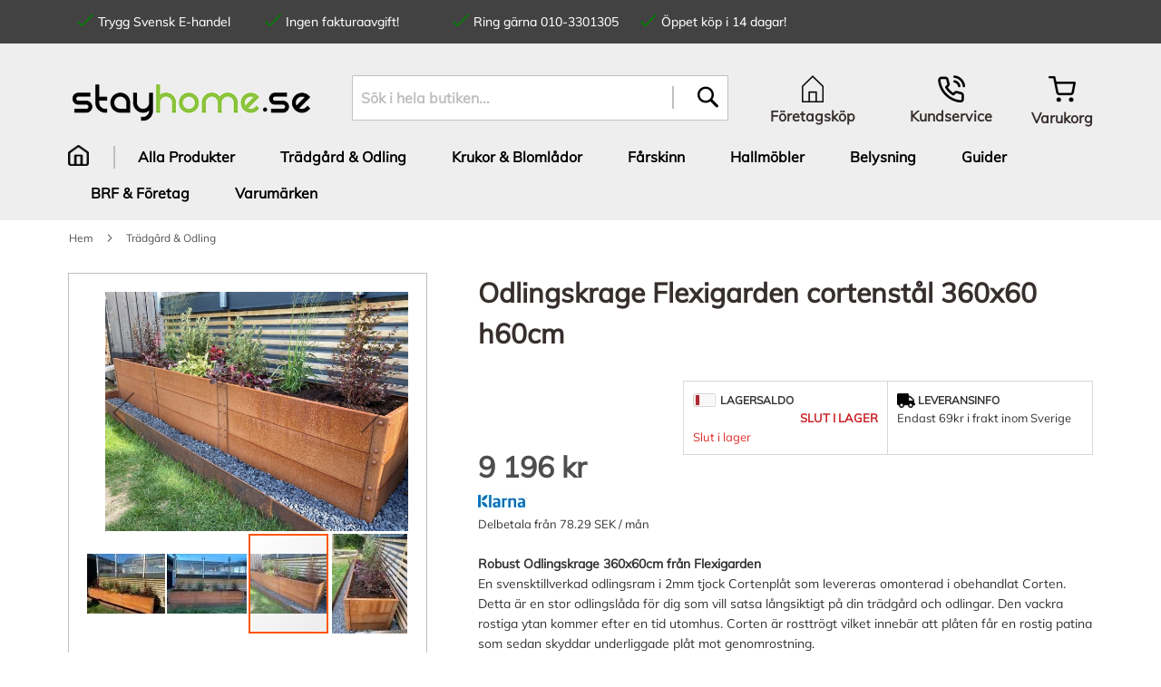

--- FILE ---
content_type: text/html; charset=UTF-8
request_url: https://www.stayhome.se/planteringslada-flexigarden-cortenstal-360x60-h-60cm.html
body_size: 24810
content:
 <!doctype html><html lang="sv"><head prefix="og: http://ogp.me/ns# fb: http://ogp.me/ns/fb# product: http://ogp.me/ns/product#"> <meta charset="utf-8"/>
<meta name="title" content="Odlingskrage cortenstål 360x60cm Flexigarden | StayHome.se"/>
<meta name="description" content="Köp en robust och stor Odlingskrage som rostar i cortenstål 360x60cm med höjd 60cm från Flexigarden hos StayHome.se. Hållbar kvalité på utomhusprodukter i metall. Här hittar du odlingskragar, blomlådor, cortenkrukor. Snabb leverans."/>
<meta name="keywords" content="Belysning, Fårskinn, värmeprodukter"/>
<meta name="robots" content="INDEX,FOLLOW"/>
<meta name="viewport" content="width=device-width, initial-scale=0.6"/>
<meta name="format-detection" content="telephone=no"/>
<title>Odlingskrage cortenstål 360x60cm Flexigarden | StayHome.se</title>
   <link rel="stylesheet" type="text/css" media="all" href="https://www.stayhome.se/static/version1763691818/frontend/Stayhome/default/sv_SE/mage/calendar.min.css" />
<link rel="stylesheet" type="text/css" media="all" href="https://www.stayhome.se/static/version1763691818/frontend/Stayhome/default/sv_SE/css/styles-m.min.css" />
<link rel="stylesheet" type="text/css" media="all" href="https://www.stayhome.se/static/version1763691818/frontend/Stayhome/default/sv_SE/css/font-face.min.css" />
<link rel="stylesheet" type="text/css" media="all" href="https://www.stayhome.se/static/version1763691818/frontend/Stayhome/default/sv_SE/jquery/uppy/dist/uppy-custom.min.css" />
<link rel="stylesheet" type="text/css" media="all" href="https://www.stayhome.se/static/version1763691818/frontend/Stayhome/default/sv_SE/Mageplaza_Core/css/owl.carousel.min.css" />
<link rel="stylesheet" type="text/css" media="all" href="https://www.stayhome.se/static/version1763691818/frontend/Stayhome/default/sv_SE/Mageplaza_BannerSlider/css/style.min.css" />
<link rel="stylesheet" type="text/css" media="all" href="https://www.stayhome.se/static/version1763691818/frontend/Stayhome/default/sv_SE/mage/gallery/gallery.min.css" />
<link rel="stylesheet" type="text/css" media="screen and (min-width: 768px)" href="https://www.stayhome.se/static/version1763691818/frontend/Stayhome/default/sv_SE/css/styles-l.min.css" />
<link rel="stylesheet" type="text/css" media="all" href="//maxcdn.bootstrapcdn.com/font-awesome/4.5.0/css/font-awesome.min.css" />





<link rel="canonical" href="https://www.stayhome.se/planteringslada-flexigarden-cortenstal-360x60-h-60cm.html" />
<link rel="icon" type="image/x-icon" href="https://www.stayhome.se/media/favicon/stores/3/favicon.ico" />
<link rel="shortcut icon" type="image/x-icon" href="https://www.stayhome.se/media/favicon/stores/3/favicon.ico" />
<meta name="facebook-domain-verification" content="x9n751iyo1u3pgempqsdm63edxte0z" />       <!-- Google Tag Manager -->                  <!-- End Google Tag Manager -->  <!-- Facebook Business Extension for Magento 2 --><!-- Facebook Pixel Code --><noscript> <img height="1" width="1" style="display:none" src="https://www.facebook.com/tr?id=1591069904520280&ev=PageView&noscript=1&a=magento2-2.4.8-beta1-1.2.5" /></noscript><!-- End Facebook Pixel Code -->      <meta property="og:type" content="product" /><meta property="og:title" content="Odlingskrage&#x20;Flexigarden&#x20;cortenst&#xE5;l&#x20;360x60&#x20;h60cm" /><meta property="og:image" content="https://www.stayhome.se/media/catalog/product/cache/a069e9e303f41b104c5bb63aa3305417/1/0/104-13592523360_3__20221018114221.jpg" /><meta property="og:description" content="Robust&#x20;Odlingskrage&#x20;360x60cm&#x20;fr&#xE5;n&#x20;FlexigardenEn&#x20;svensktillverkad&#x20;odlingsram&#x20;i&#x20;2mm&#x20;tjock&#x20;Cortenpl&#xE5;t&#x20;som&#x20;levereras&#x20;omonterad&#x20;i&#x20;obehandlat&#x20;Corten.&#x20;Detta&#x20;&#xE4;r&#x20;en&#x20;stor&#x20;odlingsl&#xE5;da&#x20;f&#xF6;r&#x20;dig&#x20;som&#x20;vill&#x20;satsa&#x20;l&#xE5;ngsiktigt&#x20;p&#xE5;&#x20;din&#x20;tr&#xE4;dg&#xE5;rd&#x20;och&#x20;odlingar.&#x20;Den&#x20;vackra&#x20;rostiga&#x20;ytan&#x20;kommer&#x20;efter&#x20;en&#x20;tid&#x20;utomhus.&#x20;Corten&#x20;&#xE4;r&#x20;rosttr&#xF6;gt&#x20;vilket&#x20;inneb&#xE4;r&#x20;att&#x20;pl&#xE5;ten&#x20;f&#xE5;r&#x20;en&#x20;rostig&#x20;patina&#x20;som&#x20;sedan&#x20;skyddar&#x20;underliggade&#x20;pl&#xE5;t&#x20;mot&#x20;genomrostning.&#x20;&#x0A;&#x0A;Odlingsl&#xE5;dan&#x20;utan&#x20;botten&#x20;monteras&#x20;enkelt&#x20;med&#x20;medf&#xF6;ljande&#x20;skruv&#x2F;bult,&#x20;anv&#xE4;nd&#x20;en&#x20;nyckel&#x20;13mm.&#x20;Sedan&#x20;planterar&#x20;du&#x20;rakt&#x20;i&#x20;l&#xE5;dan&#x20;och&#x20;v&#xE4;xternas&#x20;r&#xF6;tter&#x20;f&#xE5;r&#x20;d&#xE5;&#x20;gott&#x20;om&#x20;plats.&#x20;Det&#x20;&#xE4;r&#x20;&#xE4;ven&#x20;ergonomiskt&#x20;bra&#x20;att&#x20;ha&#x20;en&#x20;h&#xF6;gre&#x20;planteringsl&#xE5;da.&#x0A;&#x0A;M&#xE5;tt&#x3A;&#x0A;L&#xE4;ngd&#x20;360cm&#x0A;Bredd&#x20;60cm&#x0A;H&#xF6;jd&#x20;60cmPassar&#x20;bra&#x20;som&#x20;avdelare&#x20;i&#x20;en&#x20;tr&#xE4;dg&#xE5;rd." /><meta property="og:url" content="https://www.stayhome.se/planteringslada-flexigarden-cortenstal-360x60-h-60cm.html" /> <meta property="product:price:amount" content="9196"/> <meta property="product:price:currency" content="SEK"/> </head><body data-container="body" data-mage-init='{"loaderAjax": {}, "loader": { "icon": "https://www.stayhome.se/static/version1763691818/frontend/Stayhome/default/sv_SE/images/loader-2.gif"}}' id="html-body" itemtype="http://schema.org/Product" itemscope="itemscope" class="catalog-product-view product-planteringslada-flexigarden-cortenstal-360x60-h-60cm page-layout-1column">            <!-- Google Tag Manager (noscript) --> <noscript><iframe src="https://www.googletagmanager.com/ns.html?id=GTM-5BPQWFH" height="0" width="0" style="display:none;visibility:hidden"></iframe></noscript><!-- End Google Tag Manager (noscript) -->          <div class="cookie-status-message" id="cookie-status">The store will not work correctly when cookies are disabled.</div>     <noscript><div class="message global noscript"><div class="content"><p><strong>JavaScript verkar vara inaktiverat i din webbläsare.</strong> <span> För den bästa upplevelsen på vår webbplats, bör du aktivera Javascript i din webbläsare.</span></p></div></div></noscript>      <div class="page-wrapper"><header class="page-header"><div class="panel wrapper"><div class="panel header"> <div class="container"><div class="row"><div class="offer-wrapper col-md-9 col-xs-12" data-identifier="offer-block"><div class="container"><div class=""> <ul class="offers row"><li class="col-md-6 col-lg-3 d-none d-lg-block"><svg aria-hidden="true" focusable="false" data-prefix="fal" data-icon="check" role="img" xmlns="http://www.w3.org/2000/svg" viewBox="0 0 448 512" class="ico-check"><path fill="currentColor" d="M413.505 91.951L133.49 371.966l-98.995-98.995c-4.686-4.686-12.284-4.686-16.971 0L6.211 284.284c-4.686 4.686-4.686 12.284 0 16.971l118.794 118.794c4.686 4.686 12.284 4.686 16.971 0l299.813-299.813c4.686-4.686 4.686-12.284 0-16.971l-11.314-11.314c-4.686-4.686-12.284-4.686-16.97 0z" ></path></svg>Trygg Svensk E-handel</li> <li class="col-md-6 col-lg-3 d-none d-lg-block"><svg aria-hidden="true" focusable="false" data-prefix="fal" data-icon="check" role="img" xmlns="http://www.w3.org/2000/svg" viewBox="0 0 448 512" class="ico-check"><path fill="currentColor" d="M413.505 91.951L133.49 371.966l-98.995-98.995c-4.686-4.686-12.284-4.686-16.971 0L6.211 284.284c-4.686 4.686-4.686 12.284 0 16.971l118.794 118.794c4.686 4.686 12.284 4.686 16.971 0l299.813-299.813c4.686-4.686 4.686-12.284 0-16.971l-11.314-11.314c-4.686-4.686-12.284-4.686-16.97 0z" ></path></svg>Ingen fakturaavgift!</li> <li class="col-md-6 col-lg-3"><svg aria-hidden="true" focusable="false" data-prefix="fal" data-icon="check" role="img" xmlns="http://www.w3.org/2000/svg" viewBox="0 0 448 512" class="ico-check"><path fill="currentColor" d="M413.505 91.951L133.49 371.966l-98.995-98.995c-4.686-4.686-12.284-4.686-16.971 0L6.211 284.284c-4.686 4.686-4.686 12.284 0 16.971l118.794 118.794c4.686 4.686 12.284 4.686 16.971 0l299.813-299.813c4.686-4.686 4.686-12.284 0-16.971l-11.314-11.314c-4.686-4.686-12.284-4.686-16.97 0z" ></path></svg>Ring gärna 010-3301305</li> <li class="col-md-6 col-lg-3"><svg aria-hidden="true" focusable="false" data-prefix="fal" data-icon="check" role="img" xmlns="http://www.w3.org/2000/svg" viewBox="0 0 448 512" class="ico-check"><path fill="currentColor" d="M413.505 91.951L133.49 371.966l-98.995-98.995c-4.686-4.686-12.284-4.686-16.971 0L6.211 284.284c-4.686 4.686-4.686 12.284 0 16.971l118.794 118.794c4.686 4.686 12.284 4.686 16.971 0l299.813-299.813c4.686-4.686 4.686-12.284 0-16.971l-11.314-11.314c-4.686-4.686-12.284-4.686-16.97 0z" ></path></svg>Öppet köp i 14 dagar!</li></ul></div></div></div> </div></div> <a class="action skip contentarea" href="#contentarea"><span> Hoppa till innehållet</span></a> </div></div><div class="header content"> <span data-action="toggle-nav" class="action nav-toggle"><span>Växla Nav</span></span> <a class="logo" href="https://www.stayhome.se/" title="" aria-label="store logo"><img src="https://www.stayhome.se/media/logo/stores/3/sh-logo.png" title="" alt="" width="273" height="41" /></a>  <div class="block block-search"><div class="block block-title"><strong>Sök</strong></div><div class="block block-content"><form class="form minisearch" id="search_mini_form" action="https://www.stayhome.se/catalogsearch/result/" method="get"> <div class="field search"><label class="label" for="search" data-role="minisearch-label"><span>Sök</span></label> <div class="control"><input id="search" data-mage-init='{ "quickSearch": { "formSelector": "#search_mini_form", "url": "https://www.stayhome.se/search/ajax/suggest/", "destinationSelector": "#search_autocomplete", "minSearchLength": "3" } }' type="text" name="q" value="" placeholder="S&#xF6;k&#x20;i&#x20;hela&#x20;butiken..." class="input-text" maxlength="128" role="combobox" aria-haspopup="false" aria-autocomplete="both" autocomplete="off" aria-expanded="false"/><div id="search_autocomplete" class="search-autocomplete"></div> <div class="nested"><a class="action advanced" href="https://www.stayhome.se/catalogsearch/advanced/" data-action="advanced-search">Avancerad sökning</a></div> <div data-bind="scope: 'searchsuiteautocomplete_form'"><!-- ko template: getTemplate() --><!-- /ko --></div></div></div><div class="actions"><button type="submit" title="Sök" class="action search" aria-label="Search" ><span>Sök</span></button></div></form></div></div><div class="header-content-right"><div class="top-content"> <div class="header-r-top"><div class="d-flex"><div class="px-5 icon-home text-center"><a href="https://www.stayhome.se//nsv/" class="text-decoration-none"><i class="t-icon ico-acquisitions"></i> <span class="t-text">Företagsköp</span></a></div><div class="px-5 icon-phone text-center"><a href="https://www.stayhome.se/kundservice/" class="text-decoration-none"><i class="t-icon ico-phone"></i> <span class="t-text">Kundservice</span></a></div><div class="cart"> <div data-block="minicart" class="minicart-wrapper"><a class="action showcart" href="https://www.stayhome.se/checkout/cart/" data-bind="scope: 'minicart_content'"><i class="t-icon minicart-ico"></i> <span class="text">Varukorg</span> <span class="counter qty empty" data-bind="css: { empty: !!getCartParam('summary_count') == false && !isLoading() }, blockLoader: isLoading"><span class="counter-number">(<!-- ko text: getCartParam('summary_count') --><!-- /ko -->)</span> <span class="counter-label"><!-- ko if: getCartParam('summary_count') --><!-- ko text: getCartParam('summary_count') --><!-- /ko --><!-- ko i18n: 'items' --><!-- /ko --><!-- /ko --></span> <span class=""><i class="fas fa-caret-down"></i></span></span></a>  <div class="block block-minicart"><div id="minicart-content-wrapper" data-bind="scope: 'minicart_content'"><!-- ko template: getTemplate() --><!-- /ko --></div></div> </div></div></div></div></div></div>        <nav class="bss-megamenu navigation" role="navigation" data-action="navigation"><div id="defaultmenu" class="navbar-collapse collapse"><!-- For desktop --><ul class="nav navbar-nav top-desktop-menu" data-mage-init='{"menu":{"responsive":true, "expanded":true, "position":{"my":"left top","at":"left bottom"}}}'> <li class="level0 home-url  level-top ui-menu-item"><a class="level-top ui-corner-all" href="https://www.stayhome.se/"><span class="home-ico"></span></a></li>  <li class="level0 dropdown bss-megamenu-fw  level-top  ui-menu-item">
                    <a class="level-top ui-corner-all" href="#" ><span>Alla Produkter</span></a><ul class="dropdown-menu fullwidth"><li class="bss-megamenu-content"><div class="row"><div class="col-sm-12"><div class="megamenu">
<div class="row">
<div class="col-lg-9 parent-subcolumn">
<div class="row">
<div class="subcolum col-lg-3 utomhus"><a href="https://www.stayhome.se/utomhus.html"> <span class="utomhus-icon-border">&nbsp;</span> </a>
<div class="1st">
<h3 class="subcolumn-title"><a href="https://www.stayhome.se/utomhus.html">Utomhus &amp; Trädgård</a></h3>
<ol class="subcolumn-items">
<ol class="subcolumn-items">
<li class="level2 category-item"><a href="https://www.stayhome.se/utomhus/odling-blomlador.html">Krukor &amp; Blomlådor </a></li>
<li class="level2 category-item"><a href="https://www.stayhome.se/utomhus/odling-blomlador.html">Odla</a></li>
<li class="level2 category-item"><a href="https://www.stayhome.se/utomhus/vaxthus.html">Växthus</a></li>
<li class="level2 category-item"><a href="https://www.stayhome.se/utomhus/postlador.html">Postlådor</a></li>
<li class="level2 category-item"><a href="https://www.stayhome.se/belysning/utomhusbelysning.html">Utomhusbelysning</a></li>
</ol>
</ol>
<ol class="subcolumn-items">
<li class="level2 category-item"><a href="https://www.stayhome.se/utomhus.html">Visa fler..... </a></li>
</ol>
</div>
</div>
<div class="subcolum col-lg-3 beltagih"><a href="https://www.stayhome.se/belysning.html"> <span class="belysning-icon">&nbsp;</span> </a>
<div class="1st">
<h3 class="subcolumn-title"><a href="https://www.stayhome.se/belysning.html">Belysning</a></h3>
<ol class="subcolumn-items">
<ol class="subcolumn-items">
<li class="level2 category-item"><a href="https://www.stayhome.se/belysning/utomhusbelysning.html">Utomhusbelysning </a></li>
<li class="level2 category-item"><a href="https://www.stayhome.se/belysning/kokslampor.html">Kökslampor </a></li>
<li class="level2 category-item"><a href="https://www.stayhome.se/belysning/taklampor.html">Taklampor </a></li>
<li class="level2 category-item"><a href="https://www.stayhome.se/belysning/golvlampor.html">Golvlampor </a></li>
<li class="level2 category-item"><a href="https://www.stayhome.se/belysning/bordslampor.html">Bordslampor </a></li>
<li class="level2 category-item"><a href="https://www.stayhome.se/belysning/vagglampor.html">Vägglampor </a></li>
</ol>
</ol>
<ol class="subcolumn-items">
<li class="level2 category-item"><a href="https://www.stayhome.se/belysning.html">Visa fler..... </a></li>
</ol>
</div>
</div>
<div class="subcolum col-lg-3 mobler"><a href="https://www.stayhome.se/inomhus/mobler.html"> <span class="mobler-icon">&nbsp;</span> </a>
<div class="1st">
<h3 class="subcolumn-title"><a href="https://www.stayhome.se/inomhus/mobler.html">Möbler</a></h3>
<ol class="subcolumn-items">
<ol class="subcolumn-items">
<li class="level2 category-item"><a href="https://www.stayhome.se/inomhus/mobler/hallmobler.html">Hallmöbler</a></li>
<li class="level2 category-item"><a href="https://www.stayhome.se/inomhus/mobler/byra.html">Byråer</a></li>
<li class="level2 category-item"><a href="https://www.stayhome.se/inomhus/mobler/hallmobler/hallpall.html">Pallar </a></li>
<li class="level2 category-item"><a href="https://www.stayhome.se/inomhus/mobler/soffbord.html">Soffbord</a></li>
<li class="level2 category-item"><a href="https://www.stayhome.se/inomhus/mobler/hallmobler/hallbank.html">Hallbänkar</a></li>
</ol>
</ol>
<ol class="subcolumn-items">
<li class="level2 category-item"><a href="https://www.stayhome.se/inomhus.html">Visa fler..... </a></li>
</ol>
</div>
</div>
<div class="subcolum col-lg-3 dekoration"><a href="https://www.stayhome.se/inomhus.html"> <span class="dekoration-icon">&nbsp;</span> </a>
<div class="1st">
<h3 class="subcolumn-title"><a href="https://www.stayhome.se/inomhus.html">Dekoration inomhus</a></h3>
<ol class="subcolumn-items">
<ol class="subcolumn-items">
<li class="level2 category-item"><a href="https://www.stayhome.se/inomhus/sjalvvattnande-inomhuskrukor.html">Självvattnande krukor</a></li>
<li class="level2 category-item"><a href="https://www.stayhome.se/belysning/julbelysning/juldekoration.html">Juldekorationer</a></li>
<li class="level2 category-item"><a href="https://www.stayhome.se/farskinn.html">Fårskinn</a></li>
</ol>
</ol>
<ol class="subcolumn-items">
<li class="level2 category-item"><a href="https://www.stayhome.se/belysning.html">Visa fler..... </a></li>
</ol>
</div>
</div>
<div class="subcolum col-lg-3 klimat"><a href="https://www.stayhome.se/varme.html"> <span class="varme-icon">&nbsp;</span> </a>
<div class="1st">
<h3 class="subcolumn-title"><a href="https://www.stayhome.se/varme.html">Värme &amp; Klimat</a></h3>
<ol class="subcolumn-items">
<ol class="subcolumn-items">
<li class="level2 category-item"><a href="https://www.stayhome.se/varme/terrassvarmare.html">Terrassvärmare</a></li>
<li class="level2 category-item"><a href="https://www.stayhome.se/varme/infravarmare.html">Infravärmare</a></li>
<li class="level2 category-item"><a href="https://www.stayhome.se/varme/elelement.html">Element</a></li>
<li class="level2 category-item"><a href="https://www.stayhome.se/varme/vedkorg.html">Vedställ & vedkorg</a></li>
<li class="level2 category-item"><a href="https://www.stayhome.se/varme/takflakt.html">Takfläkt</a></li>
<li class="level2 category-item"><a href="https://www.stayhome.se/varme/element.html">Oljeradiator, element</a></li>
</ol>
</ol>
<ol class="subcolumn-items">
<li class="level2 category-item"><a href="https://www.stayhome.se/varme.html">Visa fler..... </a></li>
</ol>
</div>
</div>
<div class="subcolum col-lg-3 mattor"><a href="https://www.stayhome.se/farskinn.html"> <span class="mattor-skinn-icon">&nbsp;</span> </a>
<div class="1st">
<h3 class="subcolumn-title"><a href="https://www.stayhome.se/farskinn.html">Fårskinn</a></h3>
<ol class="subcolumn-items">
<ol class="subcolumn-items">
<li class="level2 category-item"><a href="https://www.stayhome.se/farskinn/sittdynor-farskinn.html">Fårskinnsdynor</a></li>
<li class="level2 category-item"><a href="https://www.stayhome.se/farskinn/farskinnsfallar.html">Fårskinn &amp; Fällar</a></li>
<li class="level2 category-item"><a href="https://www.stayhome.se/farskinn.html">Fårskinn</a></li>
<li class="level2 category-item"><a href="https://www.stayhome.se/farskinn/stolsoverdrag-nackkuddar.html">Stolsöverdrag</a></li>
<li class="level2 category-item"><a href="https://www.stayhome.se/farskinn/lammskinn-baby.html">Lammskinn Baby"</a></li>
</ol>
</ol>
<ol class="subcolumn-items">
<li class="level2 category-item"><a href="https://www.stayhome.se/farskinn.html">Visa fler..... </a></li>
</ol>
</div>
</div>
<div class="subcolum col-lg-3 textiler"><a href="https://www.stayhome.se/inomhus/textil.html"> <span class="textil-farskinn-icon">&nbsp;</span> </a>
<div class="1st">
<h3 class="subcolumn-title"><a href="https://www.stayhome.se/farskinn.html">Plädar & Hudar</a></h3>
<ol class="subcolumn-items">
<ol class="subcolumn-items">
<li class="level2 category-item"><a href="https://www.stayhome.se/farskinn/metervara-farskinn.html">Metervara fårskinn</a></li>
<li class="level2 category-item"><a href="https://www.stayhome.se/farskinn/palsimitation-fuskpals.html">Pälsimitation</a></li>
<li class="level2 category-item"><a href="https://www.stayhome.se/farskinn/kohudar-renskinn.html">Kohudar</a></li>
<li class="level2 category-item"><a href="https://www.stayhome.se/farskinn/kohudar-fejk.html">Kohudar "fejk"</a></li>
</ol>
</ol>
<ol class="subcolumn-items">
<li class="level2 category-item"><a href="https://www.stayhome.se/farskinn/palsimitation-fuskpals.html">Visa fler..... </a></li>
</ol>
</div>
</div>
<div class="subcolum col-lg-3 fokuskampanj"><a href="https://www.stayhome.se/belysning/julbelysning.html"> <span class="kampanj-icon">&nbsp;</span> </a>
<div class="1st">
<h3 class="subcolumn-title"><a href="https://www.stayhome.se/belysning/julbelysning.html">Julbelysning</a></h3>
<ol class="subcolumn-items">
<ol class="subcolumn-items">
<li class="level2 category-item"><a href="https://www.stayhome.se/belysning/julbelysning/elljusstakar.html">Adventsljusstakar</a></li>
<li class="level2 category-item"><a href="https://www.stayhome.se/belysning/julbelysning/adventsstjarnor.html">Adventsstjärnor</a></li>
<li class="level2 category-item"><a href="https://www.stayhome.se/belysning/julbelysning/juldekoration.html">Juldekorationer</a></li>
<li class="level2 category-item"><a href="https://www.stayhome.se/belysning/julbelysning/plastgranar.html">Plastgranar</a></li>
<li class="level2 category-item"><a href="https://www.stayhome.se/belysning/julbelysning/utomhusslingor.html">Ljusslinga utomhus</a></li>
<li class="level2 category-item"><a href="https://www.stayhome.se/belysning/julbelysning/kransar.html">Kransar</a></li>
</ol>
</ol>
<ol class="subcolumn-items">
<li class="level2 category-item"><a href="https://www.stayhome.se/belysning/julbelysning.html">Visa fler..... </a></li>
</ol>
</div>
</div>
</div>
</div>
<div class="col-lg-3 parent-subcolumn sub-right-col"><img src="https://www.stayhome.se/media/wysiwyg/inspiration.jpg" alt="" />
<img src="https://www.stayhome.se/media/wysiwyg/belysning.jpg" alt="" />

<ul class="black-menu">
<li class="category-item"><a href="https://www.stayhome.se/om-oss/kontakta-oss"><span class="menu-item-text">Kundservice - 0320-655044</span> </a></li>
<li class="category-item"><a href="https://www.stayhome.se/varumarken.html"><span class="menu-item-text">Varumärken</span> </a></li>
<li class="category-item"><a href="https://www.stayhome.se/alla-guider"><span class="menu-item-text">Guider, manualer, filmer</span> </a></li>
<li class="category-item"><a href="https://www.stayhome.se/fynd.html"><span class="menu-item-text">Kampanjer & Fynd</span> </a></li>
<li class="category-item"><a href="https://www.stayhome.se/popular-products.html"><span class="menu-item-text">Våra favoriter</a></li>
</ul></div>
</div>
</div></div></div><button class="subcolumn-close">Stäng meny</button></li></ul></li><li class="level0 dropdown bss-megamenu-fw  level-top  ui-menu-item">
                    <a class="level-top ui-corner-all" href="#" ><span>Trädgård &amp; Odling</span></a><ul class="dropdown-menu fullwidth"><li class="bss-megamenu-content"><div class="row"><div class="col-sm-12"><div class="megamenu">
<div class="row">
<div class="col-lg-9 parent-subcolumn">
<div class="row">
<div class="subcolum col-lg-3 utomhus">
<a href="https://www.stayhome.se/utomhus.html">
<i class="utomhus-icon"></i>
<div class="1st">
<h3 class="subcolumn-title"><a href="https://www.stayhome.se/utomhus.html">Blomlådor & Krukor</a></h3>
<ol class="subcolumn-items">
<li class="level2 category-item"><a href="https://www.stayhome.se/utomhus/odling-blomlador/sjalvvattnande/sjalvvattnande-krukor.html">Självvattnande krukor</a></li>
<li class="level2 category-item"><a href="https://www.stayhome.se/utomhus/odling-blomlador/sjalvvattnande/sjalvvattnande-balkonglada.html">Självvattnande blomlådor</a></li>
<li class="level2 category-item"><a href="https://www.stayhome.se/utomhus/odling-blomlador/blomlada.html">Blomlådor 80-100cm</a></li>
<li class="level2 category-item"><a href="https://www.stayhome.se/utomhus/odling-blomlador/vaggampel.html">Blomlådor 40-50cm</a></li>
<li class="level2 category-item"><a href="https://www.stayhome.se/utomhus/odling-blomlador/hangampel.html">Hängampel</a></li>
<li class="level2 category-item"><a href="https://www.stayhome.se/utomhus/cortenstal.html">Rostiga krukor - Cortenstål</a></li>
<li class="level2 category-item"><a href="https://www.stayhome.se/utomhus/odling-blomlador/krukor-offentlig-miljo.html">Krukor Offentlig miljö</a></li>
</ol></div>
</div>
<div class="subcolum col-lg-3 beltagih">
<a href="https://www.stayhome.se/belysning/utomhusbelysning.html">
<i class="belysning-icon"></i>
<div class="1st">
<h3 class="subcolumn-title"><a href="https://www.stayhome.se/belysning/utomhusbelysning.html">Utomhusbelysning</a></h3>
<ol class="subcolumn-items">
<li class="level2 category-item"><a href="https://www.stayhome.se/belysning/utomhusbelysning/vagglampor.html">Vägglampor Ute</span> </a></li>
<li class="level2 category-item"><a href="https://www.stayhome.se/belysning/utomhusbelysning/pollare.html">Pollare</a></li>
<li class="level2 category-item"><a href="https://www.stayhome.se/belysning/utomhusbelysning/solcellslampor.html">Solcellslampor</span> </a></li>
<li class="level2 category-item"><a href="https://www.stayhome.se/belysning/utomhusbelysning/uterumsbelysning.html">Uterumslampor</span> </a></li>
<li class="level2 category-item"><a href="https://www.stayhome.se/belysning/utomhusbelysning/stolpar.html">Lyktstolpar</span> </a></li>
</ol></div>
</div>
<div class="subcolum col-lg-3 mobler">
<a href="https://www.stayhome.se/utomhus/tradgardsmobler.html">
<i class="utomhus-icon"></i>
<div class="1st">
<h3 class="subcolumn-title"><a href="https://www.stayhome.se/utomhus/odling-blomlador/odlingskrage.html">Odlingskragar</h3>
<ol class="subcolumn-items">
<li class="level2 category-item"><a href="https://www.stayhome.se/utomhus/odling-blomlador/odlingskrage.html">Odlingskrage</a></li>
<li class="level2 category-item"><a href="https://www.stayhome.se/utomhus/pallkrage.html">Pallkrage för odling</a></li>
<li class="level2 category-item"><a href="https://www.stayhome.se/utomhus/rabattkant.html">Rabattkant & Gräskantlist</a></li>
</ol></div>
</div>
<div class="subcolum col-lg-3 dekoration">
<a href="https://www.stayhome.se/utomhus.html">
<i class="dekoration-icon"></i>
<div class="1st">
<h3 class="subcolumn-title"><a href="https://www.stayhome.se/utomhus.html">Trädgård</h3>
<ol class="subcolumn-items">
<li class="level2 category-item"><a href="https://www.stayhome.se/belysning/utomhusbelysning/solcellslampor.html">Solcellslampor</span> </a></li>
<li class="level2 category-item"><a href="https://www.stayhome.se/utomhus/postlador.html">Postlådor</a></li>
<li class="level2 category-item"><a href="https://www.stayhome.se/utomhus/regnmatare.html">Regnmätare</a></li>
<li class="level2 category-item"><a href="https://www.stayhome.se/utomhus/cortenstal.html">Cortenstål-rost</a></li>
<li class="level2 category-item"><a href="https://www.stayhome.se/utomhus/tillbehor-tradgard/tillbehor-robotgrasklippare.html">Trädringar Robot</a></li>
<li class="level2 category-item"><a href="https://www.stayhome.se/utomhus/kompost.html">Kompost</a></li>
</ol></div>
</div>
<div class="subcolum col-lg-3 klimat">
<a href="https://www.stayhome.se/varme/terrassvarmare.html">
<i class="varme-icon"></i>
<div class="1st">
<h3 class="subcolumn-title"><a href="https://www.stayhome.se/varme/terrassvarmare.html">Terrassvärmare</h3>
<ol class="subcolumn-items">
<li class="level2 category-item"><a href="https://www.stayhome.se/varme/terrassvarmare.html">Terrassvärmare</a></li>
<li class="level2 category-item"><a href="https://www.stayhome.se/varme/infravarmare.html">Infravärmare</a></li>
<li class="level2 category-item"><a href="https://www.stayhome.se/varme/kalluftsflakt.html">Fläktar</a></li>
<li class="level2 category-item"><a href="https://www.stayhome.se/varme/flaktar.html">Värmefläktar</a></li>
</ol></div>
</div>
<div class="subcolum col-lg-3 mattor">
<a href="https://www.stayhome.se/farskinn.html">
<i class="mattor-skinn-icon"></i>
<div class="1st">
<h3 class="subcolumn-title"><a href="https://www.stayhome.se/farskinn.html">Fårskinn</h3>
<ol class="subcolumn-items">
<li class="level2 category-item"><a href="https://www.stayhome.se/farskinn.html">Fårskinnsfällar</a></li>
<li class="level2 category-item"><a href="https://www.stayhome.se/farskinn/palsimitation-fuskpals.html">Plädar</a></li>
<li class="level2 category-item"><a href="https://www.stayhome.se/farskinn/sittdynor-farskinn.html">Sittplättar</a></li>
</ol></div>
</div>
<div class="subcolum col-lg-3 textiler">
<a href="https://www.stayhome.se/utomhus/forrad.html">
<span class="utomhus-icon-border">&nbsp;</span>
<div class="1st">
<h3 class="subcolumn-title"><a href="https://www.stayhome.se/utomhus/vaxthus.html">Växthus</h3>
<ol class="subcolumn-items">
<li class="level2 category-item"><a href="https://www.stayhome.se/utomhus/vaxthus.html">Växthus</a></li>
</ol></div>
</div>
<div class="subcolum col-lg-3 fokuskampanj">
<a href="https://www.stayhome.se/belysning/julbelysning.html">
<i class="kampanj-icon"></i>
<div class="1st">
<h3 class="subcolumn-title"><a href="https://www.stayhome.se/utomhus.html">Våra favoriter</h3>
<ol class="subcolumn-items">
<li class="level2 category-item"><a href="https://www.stayhome.se/utomhus/odling-blomlador/blomlada.html">Blomlådor</a></li>
<li class="level2 category-item"><a href="https://www.stayhome.se/utomhus/odling-blomlador/kruka.html">Krukor</a></li>
<li class="level2 category-item"><a href="https://www.stayhome.se/varme/terrassvarmare.html">Terrassvärmare</a></li>
<li class="level2 category-item"><a href="https://www.stayhome.se/farskinn.html">Fårskinn</a></li>
<li class="level2 category-item"><a href="https://www.stayhome.se/belysning/julbelysning/utomhusslingor.html">Ljusslinga utomhus</a></li>
<li class="level2 category-item"><a href="https://www.stayhome.se/belysning/utomhusbelysning.html">Utomhusbelysning</a></li>
</ol></div>
</div>
</div>
</div>
<div class="col-lg-3 parent-subcolumn sub-right-col"><img src="https://www.stayhome.se/media/wysiwyg/inspiration.jpg" alt="" />
<img src="https://www.stayhome.se/media/wysiwyg/belysning.jpg" alt="" />

<ul class="black-menu">
<li class="category-item"><a href="https://www.stayhome.se/om-oss/kontakta-oss"><span class="menu-item-text">Kundservice - 0320-655044</span> </a></li>
<li class="category-item"><a href="https://www.stayhome.se/varumarken.html"><span class="menu-item-text">Varumärken</span> </a></li>
<li class="category-item"><a href="https://www.stayhome.se/alla-guider"><span class="menu-item-text">Guider, manualer, filmer</span> </a></li>
<li class="category-item"><a href="https://www.stayhome.se/fynd.html"><span class="menu-item-text">Kampanjer & Fynd</span> </a></li>
<li class="category-item"><a href="https://www.stayhome.se/popular-products.html"><span class="menu-item-text">Våra favoriter</a></li>
</ul></div>
</div>
</div></div></div><button class="subcolumn-close">Stäng meny</button></li></ul></li><li class="level0 dropdown  level-top  ui-menu-item">
                    <a class="level-top ui-corner-all" href="https://www.stayhome.se/utomhus/odling-blomlador.html" ><span>Krukor &amp; Blomlådor</span></a></li><li class="level0 dropdown  level-top  ui-menu-item">
                    <a class="level-top ui-corner-all" href="https://www.stayhome.se/farskinn.html" ><span>Fårskinn</span></a></li><li class="level0 dropdown  level-top  ui-menu-item">
                    <a class="level-top ui-corner-all" href="https://www.stayhome.se/inomhus/mobler/hallmobler.html" ><span>Hallmöbler</span></a></li><li class="level0 dropdown  level-top  ui-menu-item">
                    <a class="level-top ui-corner-all" href="https://www.stayhome.se/belysning.html" ><span>Belysning</span></a></li><li class="level0 dropdown  level-top  ui-menu-item">
                    <a class="level-top ui-corner-all" href="https://www.stayhome.se/alla-guider/" ><span>Guider</span></a></li><li class="level0 dropdown  level-top  ui-menu-item">
                    <a class="level-top ui-corner-all" href="https://www.stayhome.se/brf.html" ><span>BRF &amp; Företag</span></a></li><li class="level0 dropdown  level-top  ui-menu-item">
                    <a class="level-top ui-corner-all" href="https://www.stayhome.se/varumarken.html" ><span>Varumärken</span></a></li> </ul><!-- For mobile --><div class="top-mobile-menu"><ul class="mobile-menu__wrapper"><div class="megamenu">
	<ul class="row">
		<li class="col-4 parent-subcolumn">
			<a href="#belysning" class="open-sub"><i class="belysning-icon"></i></a>
			<strong class="mobile-col-title"><a href="https://www.stayhome.se/belysning.html">Lampor & belysning</a></strong>
		</li>
		<li class="col-4 parent-subcolumn">
			<a href="#varme" class="open-sub"><i class="varme-icon"></i></a>
			<strong class="mobile-col-title"><a href="https://www.stayhome.se/varme.html">Klimat & värme</a></strong>
		</li>
		<li class="col-4 parent-subcolumn">
			<a href="#inomhus" class="open-sub"><i class="mobler-icon"></i></a>
			<strong class="mobile-col-title"><a href="https://www.stayhome.se/inomhus.html">Hallmöbler</a></strong>
		</li>
		<li class="col-4 parent-subcolumn">
			<a href="#farskinn" class="open-sub"><i class="textil-farskinn-icon"></i></a>
			<strong class="mobile-col-title"><a href="https://www.stayhome.se/farskinn.html">Fårskinn</a></strong>
		</li>
		<li class="col-4 parent-subcolumn">
			<a href="#utomhus" class="open-sub"><i class="utomhus-icon"></i></a>
			<strong class="mobile-col-title"><a href="https://www.stayhome.se/utomhus.html">Odling</a></strong>
		</li>
		<li class="col-4 parent-subcolumn">
			<a href="https://www.stayhome.se/fynd.html" class="open-sub"><i class="kampanj-icon"></i></a>
			<strong class="mobile-col-title"><a href="https://www.stayhome.se/fynd.html">Fynd</a></strong>
		</li>
	</ul>
</div><li class="mobile-menu__item ui-menu-item">
    <a class="mobile-menu__item-link" href="https://www.stayhome.se/kundservice"><i class="phone-white"></i><span>Kundservice</span></a>
</li>
<li class="mobile-menu__item ui-menu-item">
    <a class="mobile-menu__item-link" href="https://www.stayhome.se/brf.html"><span>BRF</span></a>
</li>
<li class="mobile-menu__item ui-menu-item">
    <a class="mobile-menu__item-link" href="https://www.stayhome.se/alla-guider"><span>Guider & Filmer</span></a>
</li>
<li class="mobile-menu__item ui-menu-item">
    <a class="mobile-menu__item-link" href="https://www.stayhome.se/varumarken.html"><span>Varumärken</span></a>
</li>
</ul><div class=mobile-menu__tab id="mobile_menu_tab"><ul class="level0 submenu">
     <li class="level1 category-item-list parent">
        <a href="#" class="level-top"><span class="menu-item-text">Utomhus & Trädgård & Odling</span></a>
        <ul class="level1" id="utomhus">
            <li class="level2 back-submenu"><a class="go-back" href="#">Tillbaka</a></li>
            <li class="level2 category-item view-all"><a href="https://www.stayhome.se/utomhus.html">Visa allt i Trädgård</a></li>
            <li class="level2 category-item parent">
                 <a href="#">Krukor &amp; Blomlådor </a>
                    <div class="widget block block-static-block">        <ul class="level3">
            <li class="level3-child back-submenu"><a class="go-back" href="#">Tillbaka</a></li>
            <li class="level3-child category-item"><a href="https://www.stayhome.se/utomhus/odling-blomlador/balkonglada.html">Balkonglådor</a></li>
            <li class="level3-child category-item"><a href="https://www.stayhome.se/utomhus/odling-blomlador/blomlada.html">Blomlådor</a></li>
            <li class="level3-child category-item"><a href="https://www.stayhome.se/utomhus/odling-blomlador/funky-blomlador.html">Funky blomlådor - halvmåneformad</a></li>
            <li class="level3-child category-item"><a href="https://www.stayhome.se/utomhus/odling-blomlador/hangampel.html">Hängamplar</a></li>
            <li class="level3-child category-item"><a href="https://www.stayhome.se/utomhus/odling-blomlador/vaggampel.html">Väggampel - Liten blomlåda 40-50cm</a></li>
            <li class="level3-child category-item"><a href="https://www.stayhome.se/utomhus/odling-blomlador/krukor-inomhus.html">Krukor inomhus</a></li>
            <li class="level3-child category-item"><a href="https://www.stayhome.se/utomhus/odling-blomlador/kruka.html">Krukor utomhus</a></li>
            <li class="level3-child category-item"><a href="https://www.stayhome.se/utomhus/odling-blomlador/sjalvvattnande.html">Självvattnande krukor & blomlådor</a></li>
            <li class="level3-child category-item"><a href="https://www.stayhome.se/utomhus/odling-blomlador/planteringslada.html">Planteringslådor</a></li>
            <li class="level3-child category-item"><a href="https://www.stayhome.se/utomhus/odling-blomlador/krukor-offentlig-miljo.html">Stora krukor offentlig miljö</a></li>
            <div class="col-12 mt-4">
                <div class="row">
                    <div class="col-6">
                        <a href="#">
                            <img src="https://www.stayhome.se/media/wysiwyg/Tradgard527x527.jpg" alt="" />
                        </a>
                    </div>
                    <div class="col-6">
                        <a href="#">
                            <img src="https://www.stayhome.se/media/wysiwyg/Krukor527x527.jpg" alt="" />
                        </a>
                    </div>
                </div>
            </div>
        </ul></div>
             </li>
            <li class="level2 category-item parent"><a href="https://www.stayhome.se/tradgard-odling/odling-blomlador.html">Odla - Odlingskragar - Rabattkanter</a>
                    <div class="widget block block-static-block">        <ul class="level3">
            <li class="level3-child back-submenu"><a class="go-back" href="#">Tillbaka</a></li>
            <li class="level3-child category-item"><a href="https://www.stayhome.se/utomhus/odling-blomlador/odlingskrage.html">Odlingskrage för odling</a></li>
           <li class="level3-child category-item"><a href="https://www.stayhome.se/utomhus/pallkrage.html">Pallkrage för odling</a></li>
           <li class="level3-child category-item"><a href="https://www.stayhome.se/utomhus/rabattkant.html">Rabattkant & gräskantlist</a></li>
           <li class="level3-child category-item"><a href="https://www.stayhome.se/utomhus/cortenstal.html">Cortenstål krukor rost</a></li>
            <li class="level3-child category-item"><a href="https://www.stayhome.se/utomhus/odling-blomlador/planteringslada.html">Planteringslådor</a></li>
            <div class="col-12 mt-4">
                <div class="row">
                    <div class="col-6">
                        <a href="#">
                            <img src="https://www.stayhome.se/media/wysiwyg/Rost527x527.jpg" alt="" />
                        </a>
                    </div>
                    <div class="col-6">
                        <a href="#">
                            <img src="https://www.stayhome.se/media/wysiwyg/T_rtan527x527.jpg" alt="" />
                        </a>
                    </div>
                </div>
            </div>
        </ul></div>
            </li>
            <li class="level2 category-item parent"><a href="https://www.stayhome.se/tradgard-odling/vaxthus.html">Växthus</a>
                    <div class="widget block block-static-block">        <ul class="level3">
            <li class="level3-child back-submenu"><a class="go-back" href="#">Tillbaka</a></li>
            <li class="level3-child category-item"><a href="https://www.stayhome.se/utomhus/vaxthus.html">Växthus</a></li>
            <li class="level3-child category-item"><a href="https://www.stayhome.se/utomhus/vaxthus/vaxthus-tillbehor.html">Tillbehör växthus</a></li>
            <li class="level3-child category-item"><a href="https://www.stayhome.se/utomhus/stugor-forrad.html">Friggebodar & Förråd</a></li>
            <div class="col-12 mt-4">
                <div class="row">
                    <div class="col-6">
                        <a href="#">
                            <img src="https://www.stayhome.se/media/wysiwyg/Vaxthus527x527.jpg" alt="" />
                        </a>
                    </div>
                    <div class="col-6">
                        <a href="#">
                            <img src="https://www.stayhome.se/media/wysiwyg/Vaxthus_svart527x527.jpg" alt="" />
                        </a>
                    </div>
                </div>
            </div>
        </ul></div>
           </li>
            <li class="level2 category-item parent"><a href="https://www.stayhome.se/tradgard-odling/postlador.html">Postlådor</a>
                   <div class="widget block block-static-block">        <ul class="level3">
            <li class="level3-child back-submenu"><a class="go-back" href="#">Tillbaka</a></li>
            <li class="level3-child category-item"><a href="https://www.stayhome.se/utomhus/postlador/veckopostlada.html">Veckopostlåda</a></li>
            <li class="level3-child category-item"><a href="https://www.stayhome.se/utomhus/postlador/brevlada.html">Postlåda, Brevlåda</a></li>
            <li class="level3-child category-item"><a href="https://www.stayhome.se/utomhus/postlador/markfaste-postlada.html">Markfäste till postlåda</a></li>
            <li class="level3-child category-item"><a href="https://www.stayhome.se/utomhus/postlador/markpostlada.html">Markpostlåda</a></li>
            <li class="level3-child category-item"><a href="https://www.stayhome.se/utomhus/postlador/lasbar-postlada.html">Låsbar postlåda</a></li>
            <div class="col-12 mt-4">
                <div class="row">
                    <div class="col-6">
                        <a href="#">
                            <img src="https://www.stayhome.se/media/wysiwyg/Postlada527x527.jpg" alt="" />
                        </a>
                    </div>
                    <div class="col-6">
                        <a href="#">
                            <img src="https://www.stayhome.se/media/wysiwyg/Markpostlada527x527.jpg" alt="" />
                        </a>
                    </div>
                </div>
            </div>
        </ul></div>
            </li>
            <li class="level2 category-item parent"><a href="https://www.stayhome.se/belysning/utomhusbelysning.html">Utomhusbelysning</a>
                  <div class="widget block block-static-block">        <ul class="level3">
            <li class="level3-child back-submenu"><a class="go-back" href="#">Tillbaka</a></li>
            <li class="level3-child category-item"><a href="https://www.stayhome.se/belysning/utomhusbelysning/vagglampor.html">Fasad & väggbelysning</a></li>
            <li class="level3-child category-item"><a href="https://www.stayhome.se/belysning/utomhusbelysning/stolpar.html">Lyktstolpar</a></li>
            <li class="level3-child category-item"><a href="https://www.stayhome.se/belysning/utomhusbelysning/pollare.html">Pollare</a></li>
            <li class="level3-child category-item"><a href="https://www.stayhome.se/belysning/utomhusbelysning/uterumsbelysning.html">Uterumsbelysning</a></li>
            <li class="level3-child category-item"><a href="https://www.stayhome.se/belysning/utomhusbelysning/solcellslampor.html">Solcellslampor</a></li>
            <div class="col-12 mt-4">
                <div class="row">
                    <div class="col-6">
                        <a href="#">
                            <img src="https://www.stayhome.se/media/wysiwyg/London527x527.jpg" alt="" />
                        </a>
                    </div>
                    <div class="col-6">
                        <a href="#">
                            <img src="https://www.stayhome.se/media/wysiwyg/Utelampa527x527.jpg" alt="" />
                        </a>
                    </div>
                </div>
            </div>
        </ul></div>
           </li>
             <li class="level2 category-item parent"><a href="https://www.stayhome.se/belysning/utomhusbelysning.html">Tillbehör trädgård</a>
                  <div class="widget block block-static-block">        <ul class="level3">
            <li class="level3-child back-submenu"><a class="go-back" href="#">Tillbaka</a></li>
            <li class="level3-child category-item"><a href="https://www.stayhome.se/utomhus/regnmatare.html">Regnmätare</a></li>
            <li class="level3-child category-item"><a href="https://www.stayhome.se/utomhus/kompost.html">Kompost</a></li>
            <li class="level3-child category-item"><a href="https://www.stayhome.se/utomhus/tradgardsredskap.html">Tillbehör robotgräsklippare</a></li>
            <li class="level3-child category-item"><a href="https://www.stayhome.se/utomhus/tradgardsredskap.html">Trädgårdsredskap</a></li>
            <div class="col-12 mt-4">
                <div class="row">
                    <div class="col-6">
                        <a href="#">
                            <img src="https://www.stayhome.se/media/wysiwyg/Regnm_tare527x527.jpg" alt="" />
                        </a>
                    </div>
                    <div class="col-6">
                        <a href="#">
                            <img src="https://www.stayhome.se/media/wysiwyg/Robot527x527.jpg" alt="" />
                        </a>
                    </div>
                </div>
            </div>
        </ul></div>
           </li>

<div class="col-12 mt-4">
                <div class="row">
                    <div class="col-6">
                        <a href="#">
                            <img src="https://www.stayhome.se/media/wysiwyg/Vaxthus527x527.jpg" alt="" />
                        </a>
                    </div>
                    <div class="col-6">
                        <a href="#">
                            <img src="https://www.stayhome.se/media/wysiwyg/Tradgard527x527.jpg" alt="" />
                        </a>
                    </div>
                </div>
            </div>
        </ul>
     </li>
     <li class="level1 category-item-list parent">
        <a href="#" class="level-top"> <span class="menu-item-text">Belysning</span> </a>
        <ul class="level1"  id="belysning">
            <li class="level2 back-submenu"><a class="go-back" href="#">Tillbaka</a></li>
            <li class="level2 category-item view-all"><a href="https://www.stayhome.se/belysning.html">Visa allt i Belysning</a></li>
            <li class="level2 category-item parent"><a href="https://www.stayhome.se/belysning.html">Inomhusbelysning </a>
                  <div class="widget block block-static-block">        <ul class="level3">
            <li class="level3-child back-submenu"><a class="go-back" href="#">Tillbaka</a></li>
            <li class="level3-child category-item"><a href="https://www.stayhome.se/belysning/badrumsbelysning.html">Badrumsbelysning</a></li>
            <li class="level3-child category-item"><a href="https://www.stayhome.se/belysning/bordslampor.html">Bordslampor</a></li>
            <li class="level3-child category-item"><a href="https://www.stayhome.se/belysning/golvlampor.html">Golvlampor</a></li>
            <li class="level3-child category-item"><a href="https://www.stayhome.se/belysning/fonsterlampor.html">Fönsterlampor</a></li>
            <li class="level3-child category-item"><a href="https://www.stayhome.se/belysning/kokslampor.html">Kökslampor</a></li>
            <li class="level3-child category-item"><a href="https://www.stayhome.se/belysning/lampfot.html">Lampfötter</a></li>
            <li class="level3-child category-item"><a href="https://www.stayhome.se/belysning/skarm.html">Lampskärmar</a></li>
            <li class="level3-child category-item"><a href="https://www.stayhome.se/belysning/plafond.html">Plafond</a></li>
                        <li class="level3-child category-item"><a href="https://www.stayhome.se/belysning/sanglampa.html">Sänglampor</a></li>
            <li class="level3-child category-item"><a href="https://www.stayhome.se/belysning/taklampor.html">Taklampor</a></li>
            <li class="level3-child category-item"><a href="https://www.stayhome.se/belysning/tiffany-lampor.html">Tiffanylampor</a></li>
            <li class="level3-child category-item"><a href="https://www.stayhome.se/belysning/vagglampor.html">Vägglampor</a></li>
            <div class="col-12 mt-4">
                <div class="row">
                    <div class="col-6">
                        <a href="#">
                            <img src="https://www.stayhome.se/media/wysiwyg/Lampor527x527.jpg" alt="" />
                        </a>
                    </div>
                    <div class="col-6">
                        <a href="#">
                            <img src="https://www.stayhome.se/media/wysiwyg/Wells527x527.jpg" alt="" />
                        </a>
                    </div>
                </div>
            </div>
        </ul></div>
           </li>
            <li class="level2 category-item parent"><a href="https://www.stayhome.se/belysning/utomhusbelysning.html">Utomhusbelysning </a>
                  <div class="widget block block-static-block">        <ul class="level3">
            <li class="level3-child back-submenu"><a class="go-back" href="#">Tillbaka</a></li>
            <li class="level3-child category-item"><a href="https://www.stayhome.se/belysning/utomhusbelysning/vagglampor.html">Fasad & väggbelysning</a></li>
            <li class="level3-child category-item"><a href="https://www.stayhome.se/belysning/utomhusbelysning/stolpar.html">Lyktstolpar</a></li>
            <li class="level3-child category-item"><a href="https://www.stayhome.se/belysning/utomhusbelysning/pollare.html">Pollare</a></li>
            <li class="level3-child category-item"><a href="https://www.stayhome.se/belysning/utomhusbelysning/uterumsbelysning.html">Uterumsbelysning</a></li>
            <li class="level3-child category-item"><a href="https://www.stayhome.se/belysning/utomhusbelysning/solcellslampor.html">Solcellslampor</a></li>
            <div class="col-12 mt-4">
                <div class="row">
                    <div class="col-6">
                        <a href="#">
                            <img src="https://www.stayhome.se/media/wysiwyg/London527x527.jpg" alt="" />
                        </a>
                    </div>
                    <div class="col-6">
                        <a href="#">
                            <img src="https://www.stayhome.se/media/wysiwyg/Utelampa527x527.jpg" alt="" />
                        </a>
                    </div>
                </div>
            </div>
        </ul></div>
           </li>
            <li class="level2 category-item parent"><a href="https://www.stayhome.se/belysning/julbelysning.html">Julbelysning </a>
                  <div class="widget block block-static-block">        <ul class="level3">
            <li class="level3-child back-submenu"><a class="go-back" href="#">Tillbaka</a></li>
            <li class="level3-child category-item"><a href="https://www.stayhome.se/belysning/julbelysning/adventsstjarnor.html">Adventsstjärnor</a></li>
            <li class="level3-child category-item"><a href="https://www.stayhome.se/belysning/julbelysning/elljusstakar.html">Elljusstakar</a></li>
            <li class="level3-child category-item"><a href="https://www.stayhome.se/belysning/julbelysning/julgransbelysning.html">Julgransbelysning</a></li>
            <li class="level3-child category-item"><a href="https://www.stayhome.se/belysning/julbelysning/juldekoration.html">Dekorationsbelysning, juldekorationer</a></li>
            <li class="level3-child category-item"><a href="https://www.stayhome.se/belysning/julbelysning/plastgranar.html">Plastgranar</a></li>
            <li class="level3-child category-item"><a href="https://www.stayhome.se/belysning/julbelysning/kransar.html">Kransar med LED</a></li>
            <li class="level3-child category-item"><a href="https://www.stayhome.se/belysning/julbelysning/utomhusslingor.html">Utomhusslingor</a></li>
            <li class="level3-child category-item"><a href="https://www.stayhome.se/belysning/ljusslinga-inomhus-1.html">Inomhusslingor</a></li>
            <div class="col-12 mt-4">
                <div class="row">
                    <div class="col-6">
                        <a href="#">
                            <img src="https://www.stayhome.se/media/wysiwyg/Star527x527.jpg" alt="" />
                        </a>
                    </div>
                    <div class="col-6">
                        <a href="#">
                            <img src="https://www.stayhome.se/media/wysiwyg/Jul527x527.jpg" alt="" />
                        </a>
                    </div>
                </div>
            </div>
        </ul></div>
           </li>
            <li class="level2 category-item"><a href="https://www.stayhome.se/belysning/taklampor.html">Taklampor </a></li>
            <li class="level2 category-item"><a href="https://www.stayhome.se/belysning/golvlampor.html">Golvlampor </a></li>
            <li class="level2 category-item"><a href="https://www.stayhome.se/belysning/bordslampor.html">Bordslampor </a></li>
            <li class="level2 category-item"><a href="https://www.stayhome.se/belysning/vagglampor.html">Vägglampor </a></li>
            <div class="col-12 mt-4">
                <div class="row">
                    <div class="col-6">
                        <a href="#">
                            <img src="https://www.stayhome.se/media/wysiwyg/Belysning527x527.jpg" alt="" />
                        </a>
                    </div>
                    <div class="col-6">
                        <a href="#">
                            <img src="https://www.stayhome.se/media/wysiwyg/Lampa527x527.jpg" alt="" />
                        </a>
                    </div>
                </div>
            </div>
        </ul>
     <li class="level1 category-item-list parent">
        <a href="#" class="level-top"> <span class="menu-item-text">Fårskinn & textil</span> </a>
        <ul class="level1" id="farskinn">
            <li class="level2 back-submenu"><a class="go-back" href="#">Tillbaka</a></li>
            <li class="level2 category-item view-all"><a href="https://www.stayhome.se/farskinn.html">Visa allt i Fårskinn</a></li>
            <li class="level2 category-item parent"><a href="https://www.stayhome.se/farskinn/farskinnsfallar.html">Fårskinn - fällar - plädar</a>
                  <div class="widget block block-static-block">        <ul class="level3">
            <li class="level3-child back-submenu"><a class="go-back" href="#">Tillbaka</a></li>
            <li class="level3-child category-item"><a href="https://www.stayhome.se/farskinn/farskinnsfallar/farskinn-kortharig.html">Fårskinn korthåriga</a></li>
            <li class="level3-child category-item"><a href="https://www.stayhome.se/farskinn/farskinnsfallar/farskinn-langharig.html">Fårskinn långhåriga</a></li>
            <li class="level3-child category-item"><a href="https://www.stayhome.se/farskinn/farskinnskuddar.html">Fårskinnskuddar</a></li>
            <li class="level3-child category-item"><a href="https://www.stayhome.se/farskinn/farskinnsmattor.html">Fårskinnsmattor</a></li>
            <li class="level3-child category-item"><a href="https://www.stayhome.se/farskinn/lammskinn.html">Lammskinn</a></li>
            <li class="level3-child category-item"><a href="https://www.stayhome.se/farskinn/metervara-farskinn.html">Metervara fårskinn</a></li>
            <li class="level3-child category-item"><a href="https://www.stayhome.se/farskinn/sittdynor-farskinn.html">Sittdynor fårskinn</a></li>
            <li class="level3-child category-item"><a href="https://www.stayhome.se/farskinn/stolsoverdrag-nackkuddar.html">Stolsöverdrag till fåtöljer, nackkuddar</a></li>
            <li class="level3-child category-item"><a href="https://www.stayhome.se/farskinn/prynadsfar-spillbitar.html">Prydnadsfår och spillbitar</a></li>
            <div class="col-12 mt-4">
                <div class="row">
                    <div class="col-6">
                        <a href="#">
                            <img src="https://www.stayhome.se/media/wysiwyg/F_rskinn527x527.jpg" alt="" />
                        </a>
                    </div>
                    <div class="col-6">
                        <a href="#">
                            <img src="https://www.stayhome.se/media/wysiwyg/Farskinn527x527.jpg" alt="" />
                        </a>
                    </div>
                </div>
            </div>
        </ul></div>
           </li>
            <li class="level2 category-item"><a href="https://www.stayhome.se/farskinn/farskinnskuddar.html">Prydnadskuddar - fodral</a></li>
            <li class="level2 category-item"><a href="https://www.stayhome.se/farskinn/palsimitation-fuskpals.html">Filtar - plädar</a></li>
            <li class="level2 category-item"><a href="https://www.stayhome.se/farskinn/kohudar-renskinn.html">Kohudar äkta</a></li>
            <li class="level2 category-item"><a href="https://www.stayhome.se/farskinn/kohudar-fejk.html">Kohudar "fejk"</a></li>
                  <div class="widget block block-static-block">        <ul class="level3">
            <li class="level3-child back-submenu"><a class="go-back" href="#">Tillbaka</a></li>
            <li class="level3-child category-item"><a href="https://www.stayhome.se/inomhus/textil/orngott.html">Örngott</a></li>
            <li class="level3-child category-item"><a href="https://www.stayhome.se/inomhus/textil/metervara.html">Tyg metervaror</a></li>
            <li class="level3-child category-item"><a href="https://www.stayhome.se/inomhus/textil/sangtopp.html">Sängtopp</a></li>
            <li class="level3-child category-item"><a href="https://www.stayhome.se/inomhus/textil/paslakanset-1.html">Påslakanset</a></li>
            <li class="level3-child category-item"><a href="https://www.stayhome.se/inomhus/textil/paslakan-spjalsang-vagn.html">Påslakanset till barn</a></li>
            <div class="col-12 mt-4">
                <div class="row">
                    <div class="col-6">
                        <a href="#">
                            <img src="https://www.stayhome.se/media/wysiwyg/F_rskinn527x527.jpg" alt="" />
                        </a>
                    </div>
                    <div class="col-6">
                        <a href="#">
                            <img src="https://www.stayhome.se/media/wysiwyg/Textilier527x527.jpg" alt="" />
                        </a>
                    </div>
                </div>
            </div>
        </ul></div>
           </li>
            <div class="col-12 mt-4">
                <div class="row">
                    <div class="col-6">
                        <a href="#">
                            <img src="https://www.stayhome.se/media/wysiwyg/Belysning527x527.jpg" alt="" />
                        </a>
                    </div>
                    <div class="col-6">
                        <a href="#">
                            <img src="https://www.stayhome.se/media/wysiwyg/Lampa527x527.jpg" alt="" />
                        </a>
                    </div>
                </div>
            </div>
        </ul>
     </li>
     </li>
     <li class="level1 category-item-list parent">
        <a href="#" class="level-top"><span class="menu-item-text">Möbler & Hallmöbler & Byråer</span> </a>
        <ul class="level1" id="inomhus">
            <li class="level2 back-submenu"><a class="go-back" href="#">Tillbaka</a></li>
            <li class="level2 category-item view-all"><a href="https://www.stayhome.se/inomhus.html">Visa allt i Möbler</a></li>
            <li class="level2 category-item parent"><a href="https://www.stayhome.se/inomhus/mobler/hallmobler.html">Hallmöbler</a>
                  <div class="widget block block-static-block">        <ul class="level3">
            <li class="level3-child back-submenu"><a class="go-back" href="#">Tillbaka</a></li>
            <li class="level3-child category-item"><a href="https://www.stayhome.se/inomhus/mobler/hallmobler/hallbank.html">Hallbänkar</a></li>
            <li class="level3-child category-item"><a href="https://www.stayhome.se/inomhus/mobler/hallmobler/hatthylla.html">Hatthyllor</a></li>
            <li class="level3-child category-item"><a href="https://www.stayhome.se/inomhus/mobler/hallmobler/skohylla.html">Skohyllor - skoställ </a></li>
            <li class="level3-child category-item"><a href="https://www.stayhome.se/inomhus/mobler/hallmobler/kladhangare.html">Klädhängare</a></li>
            <li class="level3-child category-item"><a href="https://www.stayhome.se/inomhus/mobler/hallmobler/kroklist.html">Kroklist</a></li>
            <li class="level3-child category-item"><a href="https://www.stayhome.se/inomhus/mobler/hallmobler/hallpall.html">Hallpallar - väggstolar</a></li>
            <li class="level3-child category-item"><a href="https://www.stayhome.se/inomhus/mobler/hallmobler/paket-hallmobler.html">Hallmöbler set</a></li>
            <li class="level3-child category-item"><a href="https://www.stayhome.se/inomhus/mobler/hallmobler/hallmobler-miljoer.html">Miljöer inspiration</a></li>
            <li class="level3-child category-item"><a href="https://www.stayhome.se/inomhus/mobler/hallmobler/galge-fotstod.html">Tillbehör - galge & fotstöd</a></li>
            <div class="col-12 mt-4">
                <div class="row">
                    <div class="col-6">
                        <a href="#">
                            <img src="https://www.stayhome.se/media/wysiwyg/Hall527x527.jpg" alt="" />
                        </a>
                    </div>
                    <div class="col-6">
                        <a href="#">
                            <img src="https://www.stayhome.se/media/wysiwyg/Nadja527x527.jpg" alt="" />
                        </a>
                    </div>
                </div>
            </div>
        </ul></div>
           </li>
           <li class="level2 category-item parent"><a href="https://www.stayhome.se/inomhus/mobler/matbord.html">Soffbord & hörnbord</a>
                  <div class="widget block block-static-block">        <ul class="level3">
            <li class="level3-child back-submenu"><a class="go-back" href="#">Tillbaka</a></li>
            <li class="level3-child category-item"><a href="https://www.stayhome.se/inomhus/mobler/hornbord.html">Hörnbord - satsbord</a></li>
            <li class="level3-child category-item"><a href="https://www.stayhome.se/inomhus/mobler/soffbord.html">Soffbord</a></li>
            <div class="col-12 mt-4">
                <div class="row">
                    <div class="col-6">
                        <a href="#">
                            <img src="https://www.stayhome.se/media/wysiwyg/M_bler527x527.jpg" alt="" />
                        </a>
                    </div>
                    <div class="col-6">
                        <a href="#">
                            <img src="https://www.stayhome.se/media/wysiwyg/Belysning527x527.jpg" alt="" />
                        </a>
                    </div>
                </div>
            </div>
        </ul></div>
           </li>
            <li class="level2 category-item parent"><a href="https://www.stayhome.se/inomhus/mobler/hallpall.html">Bänkar &amp; Förvaring</a>
                  <div class="widget block block-static-block">        <ul class="level3">
            <li class="level3-child back-submenu"><a class="go-back" href="#">Tillbaka</a></li>
            <li class="level3-child category-item"><a href="https://www.stayhome.se/inomhus/mobler/byra.html">Byråer</a></li>
            <li class="level3-child category-item"><a href="https://www.stayhome.se/inomhus/mobler/herrbetjant.html">Herrbetjänt</a></li>
            <li class="level3-child category-item"><a href="https://www.stayhome.se/inomhus/mobler/sideboard-buffe-1.html">Skänkar - sideboard</a></li>
            <div class="col-12 mt-4">
                <div class="row">
                    <div class="col-6">
                        <a href="#">
                            <img src="https://www.stayhome.se/media/wysiwyg/Herrbetj_nt527x527.jpg" alt="" />
                        </a>
                    </div>
                    <div class="col-6">
                        <a href="#">
                            <img src="https://www.stayhome.se/media/wysiwyg/Sideboard527x527.jpg" alt="" />
                        </a>
                    </div>
                </div>
            </div>
        </ul></div>
           </li>
            <li class="level2 category-item parent"><a href="https://www.stayhome.se/inomhus/mobler/hyllor.html">Hyllor &amp; Skåp</a>
                  <div class="widget block block-static-block">        <ul class="level3">
            <li class="level3-child back-submenu"><a class="go-back" href="#">Tillbaka</a></li>
            <li class="level3-child category-item"><a href="https://www.stayhome.se/inomhus/mobler/hyllor.html">Hyllor</a></li>
            <li class="level3-child category-item"><a href="https://www.stayhome.se/inomhus/mobler/sideboard-buffe-1.html">Skänkar - sideboard</a></li>
            <div class="col-12 mt-4">
                <div class="row">
                    <div class="col-6">
                        <a href="#">
                            <img src="https://www.stayhome.se/media/wysiwyg/Sideboard527x527.jpg" alt="" />
                        </a>
                    </div>
                    <div class="col-6">
                        <a href="#">
                            <img src="https://www.stayhome.se/media/wysiwyg/M_bler527x527.jpg" alt="" />
                        </a>
                    </div>
                </div>
            </div>
        </ul></div>
           </li>
            <li class="level2 category-item"><a href="https://www.stayhome.se/inomhus/mobler/byra.html">Byråer</a></li>
            <li class="level2 category-item"><a href="https://www.stayhome.se/inomhus/mobler/vinstall.html">Vinställ</a></li>
            <div class="col-12 mt-4">
                <div class="row">
                    <div class="col-6">
                        <a href="#">
                            <img src="https://www.stayhome.se/media/wysiwyg/Belysning527x527.jpg" alt="" />
                        </a>
                    </div>
                    <div class="col-6">
                        <a href="#">
                            <img src="https://www.stayhome.se/media/wysiwyg/Lampa527x527.jpg" alt="" />
                        </a>
                    </div>
                </div>
            </div>
        </ul>
     </li>
          <li class="level1 category-item-list parent">
        <a href="#" class="level-top"> <span class="menu-item-text">Värme & Klimat</span> </a>
        <ul class="level1" id="varme">
            <li class="level2 back-submenu"><a class="go-back" href="#">Tillbaka</a></li>
            <li class="level2 category-item view-all"><a href="https://www.stayhome.se/varme.html">Visa allt i Värme & Klimat</a></li>
            <li class="level2 category-item"><a href="https://www.stayhome.se/varme/terrassvarmare.html">Terrassvärmare - värmelampa</a></li>
            <li class="level2 category-item"><a href="https://www.stayhome.se/varme/infravarmare.html">Infravärmare för vägg & tak</a></li>
            <li class="level2 category-item parent"><a href="https://www.stayhome.se/varme/elelement.html">Element & oljeradiatorer</a>
                  <div class="widget block block-static-block">        <ul class="level3">
            <li class="level3-child back-submenu"><a class="go-back" href="#">Tillbaka</a></li>
            <li class="level3-child category-item"><a href="https://www.stayhome.se/varme/element.html">Element</a></li>
            <li class="level3-child category-item"><a href="https://www.stayhome.se/varme/element.html">Oljefyllda element - oljeradiator</a></li>
            <li class="level3-child category-item"><a href="https://www.stayhome.se/varme/elelement.html">Glaselement</a></li>
            <div class="col-12 mt-4">
                <div class="row">
                    <div class="col-6">
                        <a href="#">
                            <img src="https://www.stayhome.se/media/wysiwyg/Element527x527.jpg" alt="" />
                        </a>
                    </div>
                    <div class="col-6">
                        <a href="#">
                            <img src="https://www.stayhome.se/media/wysiwyg/Radiator527x527.jpg" alt="" />
                        </a>
                    </div>
                </div>
            </div>
        </ul></div>
            </li>
            <li class="level2 category-item"><a href="https://www.stayhome.se/varme/kalluftsflakt.html">Bordsfläkt - golvfläkt</a></li>
            <li class="level2 category-item"><a href="https://www.stayhome.se/varme/flaktar.html">Värmefläkt</a></li>
            <li class="level2 category-item"><a href="https://www.stayhome.se/varme/takflakt.html">Takfläkt</a></li>
            <li class="level2 category-item"><a href="https://www.stayhome.se/varme/luftkylare.html">Luftkylare</a></li>
            <li class="level2 category-item"><a href="https://www.stayhome.se/varme/luftbehandling.html">Luftrenare & AC</a></li>
            <li class="level2 category-item"><a href="https://www.stayhome.se/varme-klimat/vedkorg.html">Vedställ</a></li>
           <div class="col-12 mt-4">
                <div class="row">
                    <div class="col-6">
                        <a href="#">
                            <img src="https://www.stayhome.se/media/wysiwyg/Mensa527x527.jpg" alt="" />
                        </a>
                    </div>
                    <div class="col-6">
                        <a href="#">
                            <img src="https://www.stayhome.se/media/wysiwyg/V_rme527x527.jpg" alt="" />
                        </a>
                    </div>
                </div>
            </div>
        </ul>
     </li>
     <li class="level1 category-item-list parent">
        <a href="#" class="level-top"> <span class="menu-item-text">Julbelysning</span> </a>
        <ul class="level1">
            <li class="level2 back-submenu"><a class="go-back" href="#">Tillbaka</a></li>
            <li class="level2 category-item view-all"><a href="https://www.stayhome.se/belysning/julbelysning.html">Visa allt i Julbelysning</a></li>
            <li class="level2 category-item"><a href="https://www.stayhome.se/belysning/julbelysning/elljusstakar.html">Adventssljustakar </a></li>
            <li class="level2 category-item"><a href="https://www.stayhome.se/belysning/julbelysning/adventsstjarnor.html">Adventsstjärnor</a></li>
            <li class="level2 category-item"><a href="https://www.stayhome.se/belysning/julbelysning/plastgranar.html">Plastgranar</a></li>
            <li class="level2 category-item"><a href="https://www.stayhome.se/belysning/julbelysning/juldekoration.html">Juldekorationer</a></li>
            <li class="level2 category-item"><a href="https://www.stayhome.se/belysning/julbelysning/julgransbelysning.html">Julgransbelysning</a></li>
            <li class="level2 category-item"><a href="https://www.stayhome.se/belysning/julbelysning/utomhusslingor.html">Ljusslinga utomhus</a></li>
            <li class="level2 category-item"><a href="https://www.stayhome.se/belysning/julbelysning/jultomtar.html">Jultomtar</a></li>
            <div class="col-12 mt-4">
                <div class="row">
                    <div class="col-6">
                        <a href="#">
                            <img src="https://www.stayhome.se/media/wysiwyg/Julbelysning527x527.jpg" alt="" />
                        </a>
                    </div>
                    <div class="col-6">
                        <a href="#">
                            <img src="https://www.stayhome.se/media/wysiwyg/Jul527x527_1.jpg" alt="" />
                        </a>
                    </div>
                </div>
            </div>
        </ul>
     </li>
</ul> </div> </div></div></nav>    </div> </header>   <div class="breadcrumbs"><ul class="items" itemscope itemtype="http://schema.org/BreadcrumbList">  <li class="item 0" itemprop="itemListElement" itemscope itemtype="http://schema.org/ListItem"> <a itemprop="item" href="https://www.stayhome.se/" title="Gå till hemsidan"><span itemprop="name">Hem</span></a>  <meta itemprop="position" content="1" /></li>   <li class="item 1" itemprop="itemListElement" itemscope itemtype="http://schema.org/ListItem"> <a itemprop="item" href="https://www.stayhome.se/utomhus.html" title="Trädgård &amp; Odling "><span itemprop="name">Trädgård &amp; Odling </span></a>  <meta itemprop="position" content="2" /></li> </ul></div><main id="maincontent" class="page-main"> <a id="contentarea" tabindex="-1"></a><div class="page messages"> <div data-placeholder="messages"></div> <div data-bind="scope: 'messages'"><!-- ko if: cookieMessagesObservable() && cookieMessagesObservable().length > 0 --><div aria-atomic="true" role="alert" class="messages" data-bind="foreach: { data: cookieMessagesObservable(), as: 'message' }"><div data-bind="attr: { class: 'message-' + message.type + ' ' + message.type + ' message', 'data-ui-id': 'message-' + message.type }"><div data-bind="html: $parent.prepareMessageForHtml(message.text)"></div></div></div><!-- /ko --><div aria-atomic="true" role="alert" class="messages" data-bind="foreach: { data: messages().messages, as: 'message' }, afterRender: purgeMessages"><div data-bind="attr: { class: 'message-' + message.type + ' ' + message.type + ' message', 'data-ui-id': 'message-' + message.type }"><div data-bind="html: $parent.prepareMessageForHtml(message.text)"></div></div></div></div></div><div class="columns"><div class="column main"><input name="form_key" type="hidden" value="UvnVCQnqbuSsuFwO" /> <div id="authenticationPopup" data-bind="scope:'authenticationPopup', style: {display: 'none'}">  <!-- ko template: getTemplate() --><!-- /ko --> </div>    <div class="product media"> <a id="gallery-prev-area" tabindex="-1"></a><div class="action-skip-wrapper"> <a class="action skip gallery-next-area" href="#gallery-next-area"><span> Hoppa till slutet av bildgalleriet</span></a></div>  <div class="gallery-placeholder _block-content-loading" data-gallery-role="gallery-placeholder"><img alt="main product photo" class="gallery-placeholder__image" src="https://www.stayhome.se/media/catalog/product/cache/7cbe968ac4dae23119283543944fdb3d/1/0/104-13592523360_3__20221018114221.jpg" width="700" height="700" /><link itemprop="image" href="https://www.stayhome.se/media/catalog/product/cache/7cbe968ac4dae23119283543944fdb3d/1/0/104-13592523360_3__20221018114221.jpg"></div>  <div class="action-skip-wrapper"> <a class="action skip gallery-prev-area" href="#gallery-prev-area"><span> Hoppa till början av bildgalleriet</span></a></div> <a id="gallery-next-area" tabindex="-1"></a> <div class="product-item__youtube"></div></div><div class="product-info-main">  <div class="page-title-wrapper&#x20;product"><h1 class="page-title"  ><span class="base" data-ui-id="page-title-wrapper" itemprop="name">Odlingskrage Flexigarden cortenstål 360x60 h60cm</span></h1></div> <div class="product-info-price"><div class="product-info-stock-sku">     <div class="stock-info"><span><img src="https://www.stayhome.se/static/version1763691818/frontend/Stayhome/default/sv_SE/Magento_Theme/images/notAgree.jpg" alt=""/></span> <span class="stock-status">Lagersaldo</span> <div class="stock unavailable" title="Lagersaldo"><span class="out-of-stock">Slut i lager</span></div></div>   <p class="stock-text"><p>text</p></p>   <div class="product attribute sku"> <strong class="type">Artikelnr</strong>  <div class="value" itemprop="sku">104-13592523360</div></div></div>   <div class="price-box price-final_price" data-role="priceBox" data-product-id="13820" data-price-box="product-id-13820">  <div class="product-price-box-wrapper"><div class="product-price-box-part">   <span class="price-container price-final_price&#x20;tax&#x20;weee"  itemprop="offers" itemscope itemtype="http://schema.org/Offer"><span  id="product-price-13820"  data-price-amount="9196" data-price-type="finalPrice" class="price-wrapper " >9196 kr</span>   <meta itemprop="price" content="9196" /><meta itemprop="priceCurrency" content="SEK" /></span>  </div></div></div></div>  <div class="payment-info"><p><img src="https://www.stayhome.se/static/version1763691818/frontend/Stayhome/default/sv_SE/images/klarna-product.jpg" alt=""></p><p>Delbetala från 78.29 SEK / mån</p></div>     <div class="product-add-form offset-md-4 col-md-8 p-0" style="margin-top: -195px;"><!-- product.info.top -->   <div class="d-flex shipping-info mt-5 mb-4"><div class="col-md-6 shipping-item shipping-time"><p class="clearfix">  <span class="label"><img src="https://www.stayhome.se/static/version1763691818/frontend/Stayhome/default/sv_SE/images/notAgree.jpg" alt="">Lagersaldo</span> <span class="stock unavailable">Slut i lager</span>  </p><span class="content_stock text-red">Slut i lager</span></div><div class="col-md-6 shipping-item shipping-area"><p><img src="https://www.stayhome.se/static/version1763691818/frontend/Stayhome/default/sv_SE/images/icontruck.png" alt=""><span class="label">Leveransinfo</span></p><p class="">Endast 69kr i frakt inom Sverige</p></div></div>    <div class="tocart-form-data" data-name="Odlingskrage Flexigarden cortenstål 360x60 h60cm" data-price="9196 kr" data-image="https://www.stayhome.se/media/catalog/product/cache/7e2d9c77dc31bcc4ff3d2c06a488ab09/1/0/104-13592523360_3__20221018114221.jpg" ></div><form data-product-sku="104-13592523360" action="https://www.stayhome.se/checkout/cart/add/uenc/aHR0cHM6Ly93d3cuc3RheWhvbWUuc2UvcGxhbnRlcmluZ3NsYWRhLWZsZXhpZ2FyZGVuLWNvcnRlbnN0YWwtMzYweDYwLWgtNjBjbS5odG1s/product/13820/" method="post" id="product_addtocart_form"><input type="hidden" name="product" value="13820" /><input type="hidden" name="selected_configurable_option" value="" /><input type="hidden" name="related_product" id="related-products-field" value="" /><input type="hidden" name="item" value="13820" /><input name="form_key" type="hidden" value="UvnVCQnqbuSsuFwO" />           </form></div>   <div class="product attribute overview"> <div class="value" itemprop="description"><strong>Robust Odlingskrage 360x60cm från Flexigarden</strong><br>En svensktillverkad odlingsram i 2mm tjock Cortenplåt som levereras omonterad i obehandlat Corten. Detta är en stor odlingslåda för dig som vill satsa långsiktigt på din trädgård och odlingar. Den vackra rostiga ytan kommer efter en tid utomhus. Corten är rosttrögt vilket innebär att plåten får en rostig patina som sedan skyddar underliggade plåt mot genomrostning. <br>

<br>Odlingslådan utan botten monteras enkelt med medföljande skruv/bult, använd en nyckel 13mm. Sedan planterar du rakt i lådan och växternas rötter får då gott om plats. Det är även ergonomiskt bra att ha en högre planteringslåda.<br><br>

Mått:<br>
Längd 360cm
<br>Bredd 60cm
<br>Höjd 60cm<br><br>Passar bra som avdelare i en trädgård.</div></div></div>  <div class="product info detailed"> <div class="product data items row">  <div class="data item title col-md-6"><a class="heading heading-3" href="#description" id="tab-label-description-title">Mer info</a> <div class="content active" aria-labelledby="tab-label-description-title" id="description">   <div class="product attribute description"> <div class="value" >En vacker Odlingskrage i corten som håller över tid och bara blir vackrare med åren.  Det är både praktiskt och ergonomiskt att få upp odlingen från marken.  Corten är ett mycket hållbart material vars rostyta bildar ett skyddande skikt som gör att det inte rostar sönder. Delarna levereras orostade och efter ett par år är cortenet helt färdigrostat och har fått sin vackert gyllenbruna färg. Yttermåtten är 360x60 cm vilket är standard för pallkragar. Odlingslådan är 60 cm hög. Materialtjocklek 2 mm. Tillverkad i Småland av svenskt stål.</div></div></div></div>  <div class="data item title col-md-6"><a class="heading heading-3" href="#additional" id="tab-label-additional-title">Teknisk data</a> <div class="content active" aria-labelledby="tab-label-additional-title" id="additional">   <div class="additional-attributes-wrapper table-wrapper"><table class="table table-striped data table additional-attributes" id="product-attribute-specs-table"><tbody>    <tr> <td class="col-label">Artikelnr:</td><td class="col-value" data-th="Artikelnr">104-13592523360</td>     <td class="col-label">Varumärke:</td><td class="col-value" data-th="Varum&#xE4;rke">Flexigarden</td> </tr>    <tr> <td class="col-label">Färg:</td><td class="col-value" data-th="F&#xE4;rg">Rost</td>     <td class="col-label">Vikt (kg):</td><td class="col-value" data-th="Vikt&#x20;&#x28;kg&#x29;">100.0</td> </tr>    <tr> <td class="col-label">Material:</td><td class="col-value" data-th="Material">Stål</td>     <td class="col-label">Längd:</td><td class="col-value" data-th="L&#xE4;ngd">360cm</td> </tr>    <tr> <td class="col-label">Höjd:</td><td class="col-value" data-th="H&#xF6;jd">60cm</td>     <td class="col-label">Bredd:</td><td class="col-value" data-th="Bredd">60cm</td> </tr>    <tr> <td class="col-label">Modell:</td><td class="col-value" data-th="Modell">Flexigarden Odlingskrage rost</td>   </tr></tbody></table></div></div></div></div></div>           <div class="block related" data-mage-init='{"relatedProducts":{"relatedCheckbox":".related.checkbox"}}' data-limit="0" data-shuffle="0">  <div class="block-title"><h3 class="heading heading-3">Liknande Produkter</h3></div><div class="block-content content" aria-labelledby="block-related-heading"><div class="products wrapper grid products-grid products-related"><div class="products list items product-items row">         <div class="item product product-item col-xs-3 col-md-3" style="display: none;"> <div class="product-item-info related-available"><!-- related_products_list--> <a href="https://www.stayhome.se/odlingskrage-tartan-120cm-3-stegs-rostbrun.html" class="product photo product-item-photo">  <span class="product-image-container product-image-container-10152"><span class="product-image-wrapper"><img class="product-image-photo"  src="https://www.stayhome.se/media/catalog/product/cache/0a988d43bae4c3c92f625dfe9719bcbd/1/7/17-9367_2__20220516152226.jpg" loading="lazy" width="255" height="255" alt="Odlingskrage&#x20;T&#xE5;rtan&#x20;120cm&#x20;3-stegs&#x20;rostbrun"/></span></span>  <style>.product-image-container-10152 {
    width: 255px;
    height: auto;
    aspect-ratio: 255 / 255;
}
.product-image-container-10152 span.product-image-wrapper {
    height: 100%;
    width: 100%;
}
@supports not (aspect-ratio: auto) { 
    .product-image-container-10152 span.product-image-wrapper {
        padding-bottom: 100%;
    }
}</style></a> <div class="discount-wrapper"> <span class="discount">20%</span> </div> <div class="product details product-item-details"><strong class="product name product-item-name"><a class="product-item-link" title="FÖRBOKNING av Odlingskrage Tårtan 120cm 3-stegs rostbrun" href="https://www.stayhome.se/odlingskrage-tartan-120cm-3-stegs-rostbrun.html">FÖRBOKNING av Odlingskrage Tårtan 120cm 3-stegs rostbrun</a></strong> <div class="clearfix action-wrapper"><div class="float-left"><div class="price-box price-final_price" data-role="priceBox" data-product-id="10152" data-price-box="product-id-10152">  <div class="product-price-box-wrapper"><div class="product-price-box-part"> <span class="old-price">  <span class="price-container price-final_price&#x20;tax&#x20;weee" ><span  id="old-price-10152"  data-price-amount="1095" data-price-type="oldPrice" class="price-wrapper " >1095 kr</span>  </span></span> <span class="special-price">  <span class="price-container price-final_price&#x20;tax&#x20;weee" ><span  id="product-price-10152"  data-price-amount="875" data-price-type="finalPrice" class="price-wrapper " >875 kr</span>  </span></span>  </div></div></div></div><div class="product-item-inner float-right"> <div class="product actions product-item-actions"> <div class="actions-primary">   <div class="tocart-form-data" data-name="FÖRBOKNING av Odlingskrage Tårtan 120cm 3-stegs rostbrun" data-price="875 kr" data-image="https://www.stayhome.se/media/catalog/product/cache/0a988d43bae4c3c92f625dfe9719bcbd/1/7/17-9367_2__20220516152226.jpg" ></div><form data-role="tocart-form" data-product-sku="17-9367" action="https://www.stayhome.se/checkout/cart/add/uenc/aHR0cHM6Ly93d3cuc3RheWhvbWUuc2UvcGxhbnRlcmluZ3NsYWRhLWZsZXhpZ2FyZGVuLWNvcnRlbnN0YWwtMzYweDYwLWgtNjBjbS5odG1s/product/10152/" method="post"><input type="hidden" name="product" value="10152"><input type="hidden" name="uenc" value="https://www.stayhome.se/checkout/cart/add/uenc/aHR0cHM6Ly93d3cuc3RheWhvbWUuc2UvcGxhbnRlcmluZ3NsYWRhLWZsZXhpZ2FyZGVuLWNvcnRlbnN0YWwtMzYweDYwLWgtNjBjbS5odG1s/product/10152/"><input name="form_key" type="hidden" value="UvnVCQnqbuSsuFwO" /> <button disabled="disabled" type="submit" title="K&#xF6;p" class="action tocart primary"><span>Köp</span></button></form> </div> </div></div></div></div></div></div>         <div class="item product product-item col-xs-3 col-md-3" style="display: none;"> <div class="product-item-info related-available"><!-- related_products_list--> <a href="https://www.stayhome.se/ventura-odlingskrage-obehandlad-rost-80x120cm.html" class="product photo product-item-photo">  <span class="product-image-container product-image-container-10157"><span class="product-image-wrapper"><img class="product-image-photo"  src="https://www.stayhome.se/media/catalog/product/cache/0a988d43bae4c3c92f625dfe9719bcbd/1/7/17-4749_5__20220520100014.jpg" loading="lazy" width="255" height="255" alt="Odlingskrage&#x20;120x80cm&#x20;obehandlad&#x20;rostbrun"/></span></span>  <style>.product-image-container-10157 {
    width: 255px;
    height: auto;
    aspect-ratio: 255 / 255;
}
.product-image-container-10157 span.product-image-wrapper {
    height: 100%;
    width: 100%;
}
@supports not (aspect-ratio: auto) { 
    .product-image-container-10157 span.product-image-wrapper {
        padding-bottom: 100%;
    }
}</style></a>  <div class="product details product-item-details"><strong class="product name product-item-name"><a class="product-item-link" title="Odlingskrage 120x80cm obehandlad rostbrun staplingsbar" href="https://www.stayhome.se/ventura-odlingskrage-obehandlad-rost-80x120cm.html">Odlingskrage 120x80cm obehandlad rostbrun staplingsbar</a></strong> <div class="clearfix action-wrapper"><div class="float-left"><div class="price-box price-final_price" data-role="priceBox" data-product-id="10157" data-price-box="product-id-10157">  <div class="product-price-box-wrapper"><div class="product-price-box-part">   <span class="price-container price-final_price&#x20;tax&#x20;weee" ><span  id="product-price-10157"  data-price-amount="445" data-price-type="finalPrice" class="price-wrapper " >445 kr</span>  </span>  </div></div></div></div><div class="product-item-inner float-right"> <div class="product actions product-item-actions"> <div class="actions-primary">   <div class="tocart-form-data" data-name="Odlingskrage 120x80cm obehandlad rostbrun staplingsbar" data-price="445 kr" data-image="https://www.stayhome.se/media/catalog/product/cache/0a988d43bae4c3c92f625dfe9719bcbd/1/7/17-4749_5__20220520100014.jpg" ></div><form data-role="tocart-form" data-product-sku="17-4749" action="https://www.stayhome.se/checkout/cart/add/uenc/aHR0cHM6Ly93d3cuc3RheWhvbWUuc2UvcGxhbnRlcmluZ3NsYWRhLWZsZXhpZ2FyZGVuLWNvcnRlbnN0YWwtMzYweDYwLWgtNjBjbS5odG1s/product/10157/" method="post"><input type="hidden" name="product" value="10157"><input type="hidden" name="uenc" value="https://www.stayhome.se/checkout/cart/add/uenc/aHR0cHM6Ly93d3cuc3RheWhvbWUuc2UvcGxhbnRlcmluZ3NsYWRhLWZsZXhpZ2FyZGVuLWNvcnRlbnN0YWwtMzYweDYwLWgtNjBjbS5odG1s/product/10157/"><input name="form_key" type="hidden" value="UvnVCQnqbuSsuFwO" /> <button disabled="disabled" type="submit" title="K&#xF6;p" class="action tocart primary"><span>Köp</span></button></form> </div> </div></div></div></div></div></div>         <div class="item product product-item col-xs-3 col-md-3" style="display: none;"> <div class="product-item-info related-available"><!-- related_products_list--> <a href="https://www.stayhome.se/3-pack-odlingskrage-120x80cm-obehandlad-rostbrun.html" class="product photo product-item-photo">  <span class="product-image-container product-image-container-13608"><span class="product-image-wrapper"><img class="product-image-photo"  src="https://www.stayhome.se/media/catalog/product/cache/0a988d43bae4c3c92f625dfe9719bcbd/1/7/17-4749-3p_1__20220520142018.jpg" loading="lazy" width="255" height="255" alt="3-pack&#x20;Odlingskrage&#x20;120x80cm&#x20;obehandlad&#x20;rostbrun"/></span></span>  <style>.product-image-container-13608 {
    width: 255px;
    height: auto;
    aspect-ratio: 255 / 255;
}
.product-image-container-13608 span.product-image-wrapper {
    height: 100%;
    width: 100%;
}
@supports not (aspect-ratio: auto) { 
    .product-image-container-13608 span.product-image-wrapper {
        padding-bottom: 100%;
    }
}</style></a> <div class="discount-wrapper"> <span class="discount">10%</span> </div> <div class="product details product-item-details"><strong class="product name product-item-name"><a class="product-item-link" title="3-pack Odlingskrage 120x80cm obehandlad rostbrun staplingsbar" href="https://www.stayhome.se/3-pack-odlingskrage-120x80cm-obehandlad-rostbrun.html">3-pack Odlingskrage 120x80cm obehandlad rostbrun staplingsbar</a></strong> <div class="clearfix action-wrapper"><div class="float-left"><div class="price-box price-final_price" data-role="priceBox" data-product-id="13608" data-price-box="product-id-13608">  <div class="product-price-box-wrapper"><div class="product-price-box-part"> <span class="old-price">  <span class="price-container price-final_price&#x20;tax&#x20;weee" ><span  id="old-price-13608"  data-price-amount="1335" data-price-type="oldPrice" class="price-wrapper " >1335 kr</span>  </span></span> <span class="special-price">  <span class="price-container price-final_price&#x20;tax&#x20;weee" ><span  id="product-price-13608"  data-price-amount="1195" data-price-type="finalPrice" class="price-wrapper " >1195 kr</span>  </span></span>  </div></div></div></div><div class="product-item-inner float-right"> <div class="product actions product-item-actions"> <div class="actions-primary">   <div class="tocart-form-data" data-name="3-pack Odlingskrage 120x80cm obehandlad rostbrun staplingsbar" data-price="1195 kr" data-image="https://www.stayhome.se/media/catalog/product/cache/0a988d43bae4c3c92f625dfe9719bcbd/1/7/17-4749-3p_1__20220520142018.jpg" ></div><form data-role="tocart-form" data-product-sku="17-4749-3p" action="https://www.stayhome.se/checkout/cart/add/uenc/aHR0cHM6Ly93d3cuc3RheWhvbWUuc2UvcGxhbnRlcmluZ3NsYWRhLWZsZXhpZ2FyZGVuLWNvcnRlbnN0YWwtMzYweDYwLWgtNjBjbS5odG1s/product/13608/" method="post"><input type="hidden" name="product" value="13608"><input type="hidden" name="uenc" value="https://www.stayhome.se/checkout/cart/add/uenc/aHR0cHM6Ly93d3cuc3RheWhvbWUuc2UvcGxhbnRlcmluZ3NsYWRhLWZsZXhpZ2FyZGVuLWNvcnRlbnN0YWwtMzYweDYwLWgtNjBjbS5odG1s/product/13608/"><input name="form_key" type="hidden" value="UvnVCQnqbuSsuFwO" /> <button disabled="disabled" type="submit" title="K&#xF6;p" class="action tocart primary"><span>Köp</span></button></form> </div> </div></div></div></div></div></div>         <div class="item product product-item col-xs-3 col-md-3" style="display: none;"> <div class="product-item-info related-available"><!-- related_products_list--> <a href="https://www.stayhome.se/3-pack-odlingskrage-rost-rund-95cm.html" class="product photo product-item-photo">  <span class="product-image-container product-image-container-13609"><span class="product-image-wrapper"><img class="product-image-photo"  src="https://www.stayhome.se/media/catalog/product/cache/0a988d43bae4c3c92f625dfe9719bcbd/1/7/17-9094-3p_1__20220408145148.jpg" loading="lazy" width="255" height="255" alt="3-pack&#x20;Odlingskrage&#x20;rost&#x20;rund&#x20;95cm"/></span></span>  <style>.product-image-container-13609 {
    width: 255px;
    height: auto;
    aspect-ratio: 255 / 255;
}
.product-image-container-13609 span.product-image-wrapper {
    height: 100%;
    width: 100%;
}
@supports not (aspect-ratio: auto) { 
    .product-image-container-13609 span.product-image-wrapper {
        padding-bottom: 100%;
    }
}</style></a> <div class="discount-wrapper"> <span class="discount">8%</span> </div> <div class="product details product-item-details"><strong class="product name product-item-name"><a class="product-item-link" title="FÖRBOKNING av 3-pack Odlingskrage rost rund 95cm" href="https://www.stayhome.se/3-pack-odlingskrage-rost-rund-95cm.html">FÖRBOKNING av 3-pack Odlingskrage rost rund 95cm</a></strong> <div class="clearfix action-wrapper"><div class="float-left"><div class="price-box price-final_price" data-role="priceBox" data-product-id="13609" data-price-box="product-id-13609">  <div class="product-price-box-wrapper"><div class="product-price-box-part"> <span class="old-price">  <span class="price-container price-final_price&#x20;tax&#x20;weee" ><span  id="old-price-13609"  data-price-amount="1305" data-price-type="oldPrice" class="price-wrapper " >1305 kr</span>  </span></span> <span class="special-price">  <span class="price-container price-final_price&#x20;tax&#x20;weee" ><span  id="product-price-13609"  data-price-amount="1195" data-price-type="finalPrice" class="price-wrapper " >1195 kr</span>  </span></span>  </div></div></div></div><div class="product-item-inner float-right"> <div class="product actions product-item-actions"> <div class="actions-primary">   <div class="tocart-form-data" data-name="FÖRBOKNING av 3-pack Odlingskrage rost rund 95cm" data-price="1195 kr" data-image="https://www.stayhome.se/media/catalog/product/cache/0a988d43bae4c3c92f625dfe9719bcbd/1/7/17-9094-3p_1__20220408145148.jpg" ></div><form data-role="tocart-form" data-product-sku="17-9094-3p" action="https://www.stayhome.se/checkout/cart/add/uenc/aHR0cHM6Ly93d3cuc3RheWhvbWUuc2UvcGxhbnRlcmluZ3NsYWRhLWZsZXhpZ2FyZGVuLWNvcnRlbnN0YWwtMzYweDYwLWgtNjBjbS5odG1s/product/13609/" method="post"><input type="hidden" name="product" value="13609"><input type="hidden" name="uenc" value="https://www.stayhome.se/checkout/cart/add/uenc/aHR0cHM6Ly93d3cuc3RheWhvbWUuc2UvcGxhbnRlcmluZ3NsYWRhLWZsZXhpZ2FyZGVuLWNvcnRlbnN0YWwtMzYweDYwLWgtNjBjbS5odG1s/product/13609/"><input name="form_key" type="hidden" value="UvnVCQnqbuSsuFwO" /> <button disabled="disabled" type="submit" title="K&#xF6;p" class="action tocart primary"><span>Köp</span></button></form> </div> </div></div></div></div></div></div></div></div></div></div> </div></div></main><footer class="page-footer"><div class="footer content"> <div class="top-footer"><div class="container"><div class="row"><div class="col-12 col-md-3 col-sm-6 item"><img src="https://www.stayhome.se/static/version1763691818/frontend/Stayhome/default/sv_SE/images/sh-logo.png" title="" alt="" width="273" height="49"><p>Vi är en e-handelsbutik som säljer heminredning på nätet. Vårt sortiment är därför handplockat för att leverera bra och prisvärda produkter till ert hem. Om ni har några tankar eller ideér som skulle kunna göra oss ännu bättre eller har speciella önskemål, tveka inte att kontakta oss. Vi finns här för dig och ditt hem.</p><div class="istaResponsive"><ul class="social-wrapper"><li class=""><a href="https://www.instagram.com/stayhome.se"><span class="icon-footer icon-footer-instagram"></span></a></li> <li class=""><a href="https://www.facebook.com/stayhome.se"><span class="icon-footer icon-footer-facebook"></span></a></li></ul></div></div><div class="col-12 col-md-3 col-sm-6 item"> <h3 class="title">Kundtjänst</h3><address class="address"><strong>Stay Home and Enjoy AB</strong></address><address class="address">Bockängsgatan 11<br>57138 Nässjö</address><address class="address">
<p class="mb-5"><br>E-post: <a href="/cdn-cgi/l/email-protection#452e302b21362037332c2620053631243c2d2a28206b3620"><span class="__cf_email__" data-cfemail="49223c272d3a2c3b3f202a2c093a3d28302126242c673a2c">[email&#160;protected]</span></a></p>
<p class="mb-5">Telefon: <strong>010-330 13 05</strong><br>Telefontid: Mån-Fre: 8.00-12.00</p>
<p>Organisationsnummer: 556815-5294</p>
</address></div><div class="col-12 col-md-3 col-sm-6 item stayhome-cat"><h3 class="title">Stayhome kategori</h3><ul class="">  <li class=""><a class="" href="https://www.stayhome.se/jul.html">Jul</a></li>    <li class=""><a class="" href="https://www.stayhome.se/belysning.html">Belysning</a></li>    <li class=""><a class="" href="https://www.stayhome.se/farskinn.html">Fårskinn</a></li>    <li class=""><a class="" href="https://www.stayhome.se/varme.html">Värme & Klimat</a></li>    <li class=""><a class="" href="https://www.stayhome.se/utomhus.html">Trädgård & Odling </a></li>    <li class=""><a class="" href="https://www.stayhome.se/inomhus.html">Möbler & Heminredning</a></li>    <li class=""><a class="" href="https://www.stayhome.se/inspiration.html">Inspiration</a></li>      <li class=""><a class="" href="https://www.stayhome.se/stayhome-fynd-rea.html">FYND och REA varor</a></li>    <li class=""><a class="" href="https://www.stayhome.se/brf.html">BRF</a></li>              </ul></div><div class="col-12 col-md-3 col-sm-6 item" data-identifier="footer_link_block"><h3 class="title">Stayhome.se</h3>  <ul class="footerLinkTxt">
<li><a href="https://www.stayhome.se/kundservice/produktinformation">Produktinformation</a></li>
<li><a href="https://www.stayhome.se/kundservice/leveransinformation">Leveransinformation</a></li>
<li><a href="https://www.stayhome.se/kundservice/handla-och-betala">Handla och betala som Privatperson</a></li>
<li><a href="https://www.stayhome.se/handla-som-foretag">Handla och betala som Företagskund</a></li>
<li><a href="https://www.stayhome.se/kundservice/garanti-och-angerratt">Garanti &amp; Ångerrätt</a></li>
<li><a href="https://www.stayhome.se/kundservice/villkor">Villkor</a></li>
<li><a href="https://www.stayhome.se/kundservice/presentkort">Presentkort</a></li>
<li><a href="https://www.stayhome.se/om-oss">Om oss</a></li>
</ul> </div></div></div></div><div class="col-12 col-sm-4 item container subscribe-newsletter"><h3 class="title"><strong>Nyhetsbrev.</strong> Anmäl dig till vårt nyhetsbrev:</h3> <form class="form subscribe" novalidate action="https://www.stayhome.se/newsletter/subscriber/new/" method="post" data-mage-init='{"validation": {"errorClass": "mage-error"}}' id="newsletter-validate-detail"><div class="field newsletter"><div class="control"><label for="newsletter"><span class="label">Anmäl dig till vårt nyhetsbrev:</span> <div class="d-flex"><input name="email" type="email" id="newsletter" data-mage-init='{"mage/trim-input":{}}' data-validate="{required:true, 'validate-email':true}" /><div class="actions"><button class="action subscribe primary" title="Prenumerera" type="submit" aria-label="Subscribe"><span>Prenumerera</span></button></div></div></label></div></div></form></div> <div class="footer-bottom"><div class="row"><div class="col-12"><div class="brand-supported"><p class="brand-desc"><strong>Säker e-handel</strong> StayHome.se hanterar följande betalningssätt.</p><ul class="brand-container"></ul></div></div><div class="col-12"><p class="copyright">© 2021 <span class="text-bold green">Stay Home And Enjoy AB</span>. Alla rättigheter reserverade</p></div></div></div></div></footer>   <div class="popup-cart-area animate__animated animate__slideInUp" data-mage-init='{"loader": {}}'><h3 class="popup-cart-title"><i class="fas fa-check-circle"></i> Lagd i varukorgen</h3><div class="info-area"><div class="item item-image"><img src="https://via.placeholder.com/70" alt="" width="100" height="100"></div><div class="item item-info"><h4 class="product-name">The product name</h4><p class="product-price">1 116 kr</p><p class="product-qty">Antal: <span>1</span></p></div></div><div class="actions clearfix"><a href="https://www.stayhome.se/checkout/cart/" class="action-item to-cart">Gå till kassan</a> <span class="action-item to-shopping">Fortsätt Handla</span></div></div>  </div>
<script data-cfasync="false" src="/cdn-cgi/scripts/5c5dd728/cloudflare-static/email-decode.min.js"></script><script> var LOCALE = 'sv\u002DSE'; var BASE_URL = 'https\u003A\u002F\u002Fwww.stayhome.se\u002F'; var require = { 'baseUrl': 'https\u003A\u002F\u002Fwww.stayhome.se\u002Fstatic\u002Fversion1763691818\u002Ffrontend\u002FStayhome\u002Fdefault\u002Fsv_SE' };</script>
<script type="text/javascript" src="https://www.stayhome.se/static/version1763691818/frontend/Stayhome/default/sv_SE/requirejs/require.min.js"></script>
<script type="text/javascript" src="https://www.stayhome.se/static/version1763691818/frontend/Stayhome/default/sv_SE/requirejs-min-resolver.min.js"></script>
<script type="text/javascript" src="https://www.stayhome.se/static/version1763691818/frontend/Stayhome/default/sv_SE/mage/requirejs/mixins.min.js"></script>
<script type="text/javascript" src="https://www.stayhome.se/static/version1763691818/frontend/Stayhome/default/sv_SE/requirejs-config.min.js"></script>
<script type="text/javascript" src="https://www.stayhome.se/static/version1763691818/frontend/Stayhome/default/sv_SE/js/custom.min.js"></script>
<script>
        require([
            'jquery'
        ], function ($) {

            function trackAddToCart(content_ids, content_name, content_category, value, eventId) {
                fbq('set', 'agent', 'magento2-2.4.8-beta1-1.2.5', '1591069904520280');
                fbq('track', 'AddToCart', {
                        source: "magento2",
                        version: "2.4.8-beta1",
                        pluginVersion: "1.2.5",
                        content_type: "product",
                        currency: "SEK",
                        content_ids: content_ids,
                        content_name: content_name,
                        content_category: content_category,
                        value: value
                    },
                    {
                        eventID: eventId
                    }
                );
            }

            var product_info_url = 'https://www.stayhome.se/fbe/Pixel/ProductInfoForAddToCart';

            $(document).on('ajax:addToCart', function (event, data) {
                var product_sku = data.sku;
                var form_key = jQuery("[name='form_key']").val();
                $.ajax({
                    url: product_info_url,
                    data: {
                        product_sku: product_sku,
                        form_key: form_key
                    },
                    type: 'post',
                    dataType: 'json',
                    success: function (res) {
                        trackAddToCart(
                            [res.id],
                            res.name,
                            res.content_category,
                            res.value,
                            res.event_id
                        );
                    }
                });
            });
        });</script>
<script> window.mfGtmUserActionDetected = true;  window.mfGtmUserCookiesAllowed = true; mfLoadGtm();  function getMfGtmCustomerIdentifier() { return localStorage.getItem('mf_gtm_customer_identifier') ? localStorage.getItem('mf_gtm_customer_identifier') : null; }; function mfLoadGtm() { if (!window.mfGtmUserActionDetected) return false; if (!window.mfGtmLoadBeforeCookieAllowed && !window.mfGtmUserCookiesAllowed) return false; if (window.mfGTMTriedToLoad) return; window.mfGTMTriedToLoad = true;  (function(w,d,s,l,i){w[l]=w[l]||[];w[l].push({'gtm.start': new Date().getTime(),event:'gtm.js'});var f=d.getElementsByTagName(s)[0], j=d.createElement(s),dl=l!='dataLayer'?'&l='+l:'';j.async=true;j.src= 'https:' + '/' + '/' + 'www.googletagmanager.com/gtm.js?id='+i+dl;f.parentNode.insertBefore(j,f); })(window,document,'script','dataLayer','GTM-5BPQWFH');  }; </script>
<script> if (!window.MagefanRocketJsCustomOptimization && window.require) require(['jquery', 'Magento_Customer/js/customer-data'], function ($, customer) { function updateMfGtmCustomerIdentifier(data) { if (data.mf_gtm_customer_identifier) { localStorage.setItem('mf_gtm_customer_identifier', data.mf_gtm_customer_identifier); } } let customerData = customer.get('customer'); customerData.subscribe(function (data) { updateMfGtmCustomerIdentifier(data); }.bind(this)); updateMfGtmCustomerIdentifier(customerData()); }); </script>
<script>
!function(f,b,e,v,n,t,s){if(f.fbq)return;n=f.fbq=function(){n.callMethod?
n.callMethod.apply(n,arguments):n.queue.push(arguments)};if(!f._fbq)f._fbq=n;
n.push=n;n.loaded=!0;n.version='2.0';n.queue=[];t=b.createElement(e);t.async=!0;
t.src=v;s=b.getElementsByTagName(e)[0];s.parentNode.insertBefore(t,s)}(window,
document,'script','//connect.facebook.net/en_US/fbevents.js');
     fbq(
  'init',
  '1591069904520280',
    {},
  {agent: 'magento2-2.4.8-beta1-1.2.5' }
);
fbq('track', 'PageView', {
  source: "magento2",
  version: "2.4.8-beta1",
  pluginVersion: "1.2.5"
});</script>
<script type="text/x-magento-init">
        {
            "*": {
                "Magento_PageCache/js/form-key-provider": {
                    "isPaginationCacheEnabled":
                        0                }
            }
        }</script>
<script style="display&#x3A;none">
                    window.dataLayer = window.dataLayer || [];
                    window.dataLayer.push({"event":"view_item","ecommerce":{"currency":"SEK","value":9196,"items":[{"item_id":"104-13592523360","item_name":"Odlingskrage Flexigarden cortenst\u00e5l 360x60 h60cm","item_url":"https:\/\/www.stayhome.se\/planteringslada-flexigarden-cortenstal-360x60-h-60cm.html","item_brand":"","price":9196}]},"customerGroup":"Guest","magefanUniqueEventId":"view_item_2a935d46e9db6d901e74245d6030df23","ecomm_pagetype":"product","customer_identifier":getMfGtmCustomerIdentifier(),"google_tag_params":{"ecomm_pagetype":"product","ecomm_pcat":"","ecomm_prodid":"104-13592523360","ecomm_pname":"Odlingskrage Flexigarden cortenst\u00e5l 360x60 h60cm","ecomm_totalvalue":9196}});
                </script>
<script type="application/json" id="mdn_cookie_consent_i18n">
    {
  "modal_trigger_title": "Cookieinställningar",

  "consent_modal_title": "Vi använder kakor!",
  "consent_modal_description": "Vi använder kakor för att säkerställa att webbplatsen fungerar korrekt, för att analysera trafik och prestanda, samt för att tillhandahålla funktioner för e-handel. Klicka på de olika kategorirubrikerna för att ta reda på mer och ändra våra standardinställningar. Att blockera vissa typer av kakor kan dock påverka din upplevelse av webbplatsen och de tjänster vi kan erbjuda.",
  "consent_modal_primary_btn": "jag godkänner",
  "consent_modal_secondary_btn_settings": "Anpassa",
  "consent_modal_secondary_btn_accept_necessary": "Acceptera nödvändiga",

  "settings_modal_title": "Cookieinställningar",
  "settings_modal_save_settings_btn": "Spara inställningar",
  "settings_modal_accept_all_btn": "Acceptera alla",
  "settings_modal_reject_all_btn": "Acceptera nödvändiga",
  "settings_modal_close_btn_label": "Stäng",

  "settings_modal_before_consent_title": "kakoranvändning",
  "settings_modal_before_consent_description": "Vi använder kakor för att säkerställa webbplatsens grundläggande funktioner och för att förbättra din onlineupplevelse. Du kan välja att aktivera eller avaktivera varje kategori när du vill.",

  "settings_modal_after_consent_title": "Mer information",
  "settings_modal_after_consent_description": "För eventuella frågor angående min policy om kakor och dina val, vänligen kontakta oss.",

  "functionality_storage_title": "Funktionalitets kakor",
  "functionality_storage_description": "Dessa kakor är nödvändiga för att vår webbplats ska fungera korrekt. Utan dessa kakor kanske webbplatsen inte fungerar som den ska.",

  "personalization_storage_title": "Personiserings kakor",
  "personalization_storage_description": "Personaliseringskakor kan använda tredjepartskakor för att hjälpa dem att anpassa innehåll och spåra användare över olika webbplatser och enheter.",

  "security_storage_title": "Säkerhets kakor",
  "security_storage_description": "Säkerhetskakor möjliggör lagring av säkerhetsrelaterad information, såsom autentisering, bedrägeriskydd och andra medel för att skydda användaren.",

  "ad_storage_title": "Annons kakor",
  "ad_storage_description": "Reklamkakor används av oss eller våra partners för att visa dig relevant innehåll eller annonser både på vår webbplats och på tredjepartswebbplatser. Detta gör det möjligt för oss att skapa profiler baserade på dina intressen, så kallade pseudonymiserade profiler. Baserat på denna information är det generellt sett inte möjligt att direkt identifiera dig som person, eftersom endast pseudonymiserade data används. Om du inte ger ditt samtycke kommer du inte att få innehåll och annonser anpassade efter dina intressen.",

  "analytics_storage_title": "Statistik kakor",
  "analytics_storage_description": "Analyskakor gör det möjligt för oss att mäta prestandan för vår webbplats och våra reklamkampanjer. Vi använder dem för att bestämma antalet besök och källor till besök på vår webbplats. Vi behandlar den data som erhålls genom dessa kakor i aggregerad form, utan att använda identifierare som pekar på specifika användare av vår webbplats. Om du inaktiverar användningen av analyskakor i samband med ditt besök förlorar vi möjligheten att analysera prestanda och optimera våra åtgärder.",

  "cookie_table_col_name": "Namn ",
  "cookie_table_col_purpose": "Beskrivning",
  "cookie_table_col_processing_time": "Slutdatum",
  "cookie_table_col_provider": "Leverantör",
  "cookie_table_col_type": "Typ",
  "cookie_table_col_link": "Länk",
  "cookie_table_col_link_find_out_more": "Länk",
  "cookie_table_col_category": "Kategori",

  "processing_time_session": "Session",
  "processing_time_persistent": "varaktighet",

  "cookie_type_1st_party": "1a part",
  "cookie_type_3rd_party": "3e parts",

  "find_out_more": "Läs mer"
}
</script>
<script type="text/javascript">
    window.cc_wrapper_config = {"global":{"enabled":"1"},"plugin_options":{"cookie_name":"consent-settings","force_consent":false,"page_scripts":true},"auto_clear_options":{"enabled":true,"strategy":"clear_all_except_defined"},"consent_modal_options":{"layout":"cloud","position":"bottom right","secondary_button_role":"accept_necessary","show_third_button":true},"settings_modal_options":{"layout":"box","transition":"slide","modal_trigger_selector":"footer .footer-item"},"functionality_storage":{"enabled_by_default":"1","display_in_widget":"1","readonly":"1"},"personalization_storage":{"enabled_by_default":"0","display_in_widget":"1","readonly":"0"},"security_storage":{"enabled_by_default":"1","display_in_widget":"1","readonly":"1"},"ad_storage":{"enabled_by_default":"0","display_in_widget":"1","readonly":"0"},"ad_user_data":{"enabled_by_default":"0","display_in_widget":"1","readonly":"0"},"ad_personalization":{"enabled_by_default":"0","display_in_widget":"1","readonly":"0"},"analytics_storage":{"enabled_by_default":"0","display_in_widget":"1","readonly":"0"},"storage_pool":[{"enabled_by_default":true,"display_in_widget":true,"readonly":true,"name":"functionality_storage"},{"enabled_by_default":false,"display_in_widget":true,"readonly":false,"name":"personalization_storage"},{"enabled_by_default":true,"display_in_widget":true,"readonly":true,"name":"security_storage"},{"enabled_by_default":false,"display_in_widget":true,"readonly":false,"name":"ad_storage"},{"enabled_by_default":false,"display_in_widget":true,"readonly":false,"name":"analytics_storage"},{"enabled_by_default":false,"display_in_widget":true,"readonly":false,"name":"ad_user_data"},{"enabled_by_default":false,"display_in_widget":true,"readonly":false,"name":"ad_personalization"}],"event_triggers":[]};</script>
<script src="https://www.stayhome.se/static/version1763691818/frontend/Stayhome/default/sv_SE/Maisondunet_CookieConsent/js/cookie-consent.min.js"></script>
<script type="text/javascript">
    
    window.dataLayer = window.dataLayer || [];
    (function () {
      try {
        let ccw = CookieConsentWrapper;
        let locale = "sv_SE";
        let i18n = JSON.parse(document.getElementById("mdn_cookie_consent_i18n").textContent);
        ccw.addTranslations(locale, i18n);

        let gtag = function(){dataLayer.push(arguments);}
        let default_consent = {};
        cc_wrapper_config.storage_pool.forEach((s) => {
          default_consent[s.name] = s.enabled_by_default ? "granted" : "denied"
        });
        gtag('consent', 'default', default_consent);
      } catch (e) {}
    })();</script>
<script> if (window.require) require(['jquery'], function($) { $(document).on('ajaxComplete', function (event, xhr, settings) { if (typeof settings == 'undefined' && xhr.settings) { settings = xhr.settings; } function getQueryParam(url, key) { let queryStartPos = url.indexOf('?'); if (queryStartPos === -1) { return; } let params = url.substring(queryStartPos + 1).split('&'); for (var i = 0; i < params.length; i++) { var pairs = params[i].split('='); if (decodeURIComponent(pairs.shift()) == key) { return decodeURIComponent(pairs.join('=')); } } }; let term = ''; let dataLayer = {}; if (settings.url.indexOf('?q=') !== -1) { term = getQueryParam(settings.url, 'q'); } else if (settings.url.indexOf('?search_string=') !== -1) { term = getQueryParam(settings.url, 'search_string'); } else if (settings.url.indexOf('/search/') !== -1) { let substringAfter = function (str, pattern) { return str.slice(str.indexOf(pattern) + pattern.length); }; let substringBefore = function (str, pattern) { return str.slice(0, str.indexOf(pattern)); }; let after = substringAfter(settings.url, '/search/'); term = substringBefore(after, '?'); }; if (term) { dataLayer.event = 'search'; var cmi = getMfGtmCustomerIdentifier(); if (cmi) { dataLayer.customer_identifier = cmi; } dataLayer.search_term = term; dataLayer.ecomm_pagetype = 'searchresults'; window.dataLayer = window.dataLayer || []; window.dataLayer.push(dataLayer); } }); }); </script>
<script type="text/x-magento-init">
    {
        "*": {
            "mfGtmCustomerDataLayer": {}
        }
    }</script>
<script> document.addEventListener("DOMContentLoaded", function() { document.querySelectorAll("a").forEach(function(link) { link.addEventListener("click", function(event) { let url = link.href; let items, j, newDataLayer, dli, index; if (url && window.dataLayer && window.dataLayer.length) { for (let i=0; i<window.dataLayer.length; i++) { dli = window.dataLayer[i]; if (dli.event == "view_item_list" && dli.ecommerce && dli.ecommerce.items && dli.ecommerce.items.length ) { items = dli.ecommerce.items; newDataLayer = false; index = -1; for (j=0; j<items.length; j++) { index++; if (items[j].item_url == url) { newDataLayer = { "event": "select_item", "ecommerce": { "item_list_id": dli.ecommerce.item_list_id, "item_list_name": dli.ecommerce.item_list_name, "items": [items[j]] }, "customerGroup": dli.customerGroup, "magefanUniqueEventId": "select_item_" + dli.magefanUniqueEventId, "ecomm_pagetype": dli.ecomm_pagetype, "customer_identifier": dli.customer_identifier, "google_tag_params": { "ecomm_pagetype": dli.google_tag_params.ecomm_pagetype } }; newDataLayer.ecommerce.items[0].index = index; break; }; }; if (newDataLayer) { window.dataLayer.push(newDataLayer); } } } } }); }); }); </script>
<script type="text&#x2F;javascript">document.querySelector("#cookie-status").style.display = "none";</script>
<script type="text/x-magento-init">
    {
        "*": {
            "cookieStatus": {}
        }
    }</script>
<script type="text/x-magento-init">
    {
        "*": {
            "mage/cookies": {
                "expires": null,
                "path": "\u002F",
                "domain": ".www.stayhome.se",
                "secure": true,
                "lifetime": "86400000"
            }
        }
    }</script>
<script> window.cookiesConfig = window.cookiesConfig || {}; window.cookiesConfig.secure = true; </script>
<script>    require.config({
        map: {
            '*': {
                wysiwygAdapter: 'mage/adminhtml/wysiwyg/tiny_mce/tinymceAdapter'
            }
        }
    });</script>
<script type="text/x-magento-init">
{
    "*": {
        "Magento_Ui/js/core/app": {
            "components": {
                "searchsuiteautocomplete_form": {
                    "component": "MageWorx_SearchSuiteAutocomplete/js/autocomplete"
                },
                "searchsuiteautocompleteBindEvents": {
                    "component": "MageWorx_SearchSuiteAutocomplete/js/bindEvents",
                    "config": {
                        "searchFormSelector": "#search_mini_form",
                        "searchButtonSelector": "button.search",
                        "inputSelector": "#search, #mobile_search, .minisearch input[type=\"text\"]",
                        "searchDelay": "500"
                    }
                },
                "searchsuiteautocompleteDataProvider": {
                    "component": "MageWorx_SearchSuiteAutocomplete/js/dataProvider",
                    "config": {
                        "url": "https://www.stayhome.se/mageworx_searchsuiteautocomplete/ajax/index/"
                    }
                }
            }
        }
    }
}</script>
<script>
        window.checkout = {"shoppingCartUrl":"https:\/\/www.stayhome.se\/checkout\/cart\/","checkoutUrl":"https:\/\/www.stayhome.se\/checkout\/","updateItemQtyUrl":"https:\/\/www.stayhome.se\/checkout\/sidebar\/updateItemQty\/","removeItemUrl":"https:\/\/www.stayhome.se\/checkout\/sidebar\/removeItem\/","imageTemplate":"Magento_Catalog\/product\/image_with_borders","baseUrl":"https:\/\/www.stayhome.se\/","minicartMaxItemsVisible":5,"websiteId":"2","maxItemsToDisplay":10,"storeId":"3","storeGroupId":"2","customerLoginUrl":"https:\/\/www.stayhome.se\/customer\/account\/login\/referer\/aHR0cHM6Ly93d3cuc3RheWhvbWUuc2UvcGxhbnRlcmluZ3NsYWRhLWZsZXhpZ2FyZGVuLWNvcnRlbnN0YWwtMzYweDYwLWgtNjBjbS5odG1s\/","isRedirectRequired":false,"autocomplete":"off","captcha":{"user_login":{"isCaseSensitive":false,"imageHeight":50,"imageSrc":"","refreshUrl":"https:\/\/www.stayhome.se\/captcha\/refresh\/","isRequired":false,"timestamp":1769607140}}};</script>
<script type="text/x-magento-init">
    {
        "[data-block='minicart']": {
            "Magento_Ui/js/core/app": {"components":{"minicart_content":{"children":{"subtotal.container":{"children":{"subtotal":{"children":{"subtotal.totals":{"config":{"display_cart_subtotal_incl_tax":1,"display_cart_subtotal_excl_tax":0,"template":"Magento_Tax\/checkout\/minicart\/subtotal\/totals"},"children":{"subtotal.totals.msrp":{"component":"Magento_Msrp\/js\/view\/checkout\/minicart\/subtotal\/totals","config":{"displayArea":"minicart-subtotal-hidden","template":"Magento_Msrp\/checkout\/minicart\/subtotal\/totals"}}},"component":"Magento_Tax\/js\/view\/checkout\/minicart\/subtotal\/totals"}},"component":"uiComponent","config":{"template":"Magento_Checkout\/minicart\/subtotal"}}},"component":"uiComponent","config":{"displayArea":"subtotalContainer"}},"item.renderer":{"component":"Magento_Checkout\/js\/view\/cart-item-renderer","config":{"displayArea":"defaultRenderer","template":"Magento_Checkout\/minicart\/item\/default"},"children":{"item.image":{"component":"Magento_Catalog\/js\/view\/image","config":{"template":"Magento_Catalog\/product\/image","displayArea":"itemImage"}},"checkout.cart.item.price.sidebar":{"component":"uiComponent","config":{"template":"Magento_Checkout\/minicart\/item\/price","displayArea":"priceSidebar"}}}},"extra_info":{"component":"uiComponent","config":{"displayArea":"extraInfo","template":"Klarna_Kec\/mini-cart-btn"},"children":{"mini_cart_button":{"component":"Klarna_Kec\/js\/mini-cart-kec-button","displayArea":"miniCartButton"}}},"promotion":{"component":"uiComponent","config":{"displayArea":"promotion"}}},"config":{"itemRenderer":{"default":"defaultRenderer","simple":"defaultRenderer","virtual":"defaultRenderer"},"template":"Magento_Checkout\/minicart\/content"},"component":"Magento_Checkout\/js\/view\/minicart"}},"types":[]}        },
        "*": {
            "Magento_Ui/js/block-loader": "https\u003A\u002F\u002Fwww.stayhome.se\u002Fstatic\u002Fversion1763691818\u002Ffrontend\u002FStayhome\u002Fdefault\u002Fsv_SE\u002Fimages\u002Floader\u002D1.gif"
        }
    }</script>
<script>
        require(['jquery'], function ($) {
            const minicartClass = 'show animate__animated animate__slideInRight';
            $('a.action.showcart').click(function (e) {
                e.preventDefault();
                const blockMinicart = $(this).siblings('.block-minicart');
                blockMinicart.toggleClass(minicartClass);
            });

            $('.btn-minicart-close').click(function (e) {
                e.preventDefault();
                const blockMinicart = $(this).siblings('.block-minicart');
                blockMinicart.removeClass('show');
            });
            function addActionToInput() {
                const miniCart = $('.block-minicart');
                miniCart.on('click', '.plus', function () {
                    let self = $(this);
                    let input = self.siblings('.item-qty');
                    let updateButton = self.siblings('.update-cart-item');

                    input.val(+input.val() + 1);
                    $('body').trigger('processStart');
                    updateButton.click();
                });
                miniCart.on('click', '.minus', function () {
                    let self = $(this);
                    let input = self.siblings('.item-qty');
                    let updateButton = self.siblings('.update-cart-item');
                    if (input.val() > 0) {
                        input.val(+input.val() - 1);
                        $('body').trigger('processStart');
                        updateButton.click();
                    }
                });

                let stopKeyup = 0;
                miniCart.on('keyup', '.item-qty', function () {
                    let self = $(this);
                    let inputValue = this.value;
                    clearTimeout(stopKeyup);
                    stopKeyup = setTimeout(() => {
                        let updateButton = self.siblings('.update-cart-item');
                        $('body').trigger('processStart');
                        updateButton.click();
                    }, 1000);
                });

                $('#btn-minicart-close').click(function () {
                    const blockMinicart = $(this).parents('.block-minicart');
                    blockMinicart.removeClass(minicartClass);
                });
            }

            let TIMER = 10;
            let checkMinicart = setInterval(() => {
                if (!TIMER--) {
                    clearInterval(checkMinicart);
                }
                if ($('#mini-cart').length > 0 || !TIMER) {
                    clearInterval(checkMinicart);
                    addActionToInput();
                }
            }, 500);

        });</script>
<script>
    // <![CDATA[
    require([ 'jquery'], function($){
        $(document).ready(function ($) {
            
            $('.bss-megamenu-content').on('click', 'a', function (e) {
                e.stopPropagation();
            });
            $('.action.nav-toggle').click(function () {
                console.log('nav-toggle');
                const self = $(this);
                const navigationSelector = $('.top-mobile-menu');
                self.toggleClass('show');
                navigationSelector.toggleClass('show');
                
                
                
            });
            $('.subcolumn-close').click(function () {
                $(this).parents('.dropdown').find('.dropdown-menu').css('display', 'none');
            });
            $('.level1.category-item-list').click(function () {
                const self = $(this);
                self.siblings().removeClass('active');
                self.toggleClass('active');
                if (self.hasClass('active')) {
                    self.parents('.submenu-wrapper').find('.menu-bg').css('visibility', 'hidden');
                } else {
                    self.parents('.submenu-wrapper').find('.menu-bg').css('visibility', 'visible');
                }
            });
            
            if ($(window).width() < 1025) {
                var headerHeight = $('.page-header').height();
                var windowHeight = $(window).height();
                var contentHeight = windowHeight - 280 - headerHeight;
                console.log(windowHeight, contentHeight);
                $('.mobile-menu__tab .bss-megamenu-content').css('height', contentHeight + 'px');
                $('.mobile-menu__tab .bss-megamenu-content').css('maxHeight', contentHeight + 'px');
            } else {
                var headerMenuContents = $('.bss-megamenu-fw .dropdown-menu.fullwidth');
                var windowHeight = $(window).height();
                headerMenuContents.each(function () {
                    var itemHeight = $(this).height() + 80;
                    if (itemHeight >= windowHeight) {
                        var newHeight = windowHeight - 75;
                        $(this).css('height', newHeight + 'px');
                    }
                    console.log(itemHeight, $(window).height());
                })
            }
        });
    });
    // ]]>
</script>
<script type="text/x-magento-init">
    {
        "*": {
            "Magento_Ui/js/core/app": {
                "components": {
                        "messages": {
                            "component": "Magento_Theme/js/view/messages"
                        }
                    }
                }
            }
    }</script>
<script>window.authenticationPopup = {"autocomplete":"off","customerRegisterUrl":"https:\/\/www.stayhome.se\/customer\/account\/create\/","customerForgotPasswordUrl":"https:\/\/www.stayhome.se\/customer\/account\/forgotpassword\/","baseUrl":"https:\/\/www.stayhome.se\/","customerLoginUrl":"https:\/\/www.stayhome.se\/customer\/ajax\/login\/"}</script>
<script type="text/x-magento-init">
        {
            "#authenticationPopup": {
                "Magento_Ui/js/core/app": {"components":{"authenticationPopup":{"component":"Magento_Customer\/js\/view\/authentication-popup","children":{"messages":{"component":"Magento_Ui\/js\/view\/messages","displayArea":"messages"},"captcha":{"component":"Magento_Captcha\/js\/view\/checkout\/loginCaptcha","displayArea":"additional-login-form-fields","formId":"user_login","configSource":"checkout"}}}}}            },
            "*": {
                "Magento_Ui/js/block-loader": "https\u003A\u002F\u002Fwww.stayhome.se\u002Fstatic\u002Fversion1763691818\u002Ffrontend\u002FStayhome\u002Fdefault\u002Fsv_SE\u002Fimages\u002Floader\u002D1.gif"
                 }
        }</script>
<script type="text/x-magento-init">
    {
        "*": {
            "Magento_Customer/js/section-config": {
                "sections": {"stores\/store\/switch":["*"],"stores\/store\/switchrequest":["*"],"directory\/currency\/switch":["*"],"*":["messages"],"customer\/account\/logout":["*","recently_viewed_product","recently_compared_product","persistent"],"customer\/account\/loginpost":["*"],"customer\/account\/createpost":["*"],"customer\/account\/editpost":["*"],"customer\/ajax\/login":["checkout-data","cart","captcha"],"catalog\/product_compare\/add":["compare-products"],"catalog\/product_compare\/remove":["compare-products"],"catalog\/product_compare\/clear":["compare-products"],"sales\/guest\/reorder":["cart"],"sales\/order\/reorder":["cart"],"checkout\/cart\/add":["cart","directory-data"],"checkout\/cart\/delete":["cart"],"checkout\/cart\/updatepost":["cart"],"checkout\/cart\/updateitemoptions":["cart"],"checkout\/cart\/couponpost":["cart"],"checkout\/cart\/estimatepost":["cart"],"checkout\/cart\/estimateupdatepost":["cart"],"checkout\/onepage\/saveorder":["cart","checkout-data","last-ordered-items"],"checkout\/sidebar\/removeitem":["cart"],"checkout\/sidebar\/updateitemqty":["cart"],"rest\/*\/v1\/carts\/*\/payment-information":["cart","last-ordered-items","captcha","instant-purchase"],"rest\/*\/v1\/guest-carts\/*\/payment-information":["cart","captcha"],"rest\/*\/v1\/guest-carts\/*\/selected-payment-method":["cart","checkout-data"],"rest\/*\/v1\/carts\/*\/selected-payment-method":["cart","checkout-data","instant-purchase"],"customer\/address\/*":["instant-purchase"],"customer\/account\/*":["instant-purchase"],"vault\/cards\/deleteaction":["instant-purchase"],"paypal\/express\/placeorder":["cart","checkout-data"],"paypal\/payflowexpress\/placeorder":["cart","checkout-data"],"paypal\/express\/onauthorization":["cart","checkout-data"],"persistent\/index\/unsetcookie":["persistent"],"review\/product\/post":["review"],"wishlist\/index\/add":["wishlist"],"wishlist\/index\/remove":["wishlist"],"wishlist\/index\/updateitemoptions":["wishlist"],"wishlist\/index\/update":["wishlist"],"wishlist\/index\/cart":["wishlist","cart"],"wishlist\/index\/fromcart":["wishlist","cart"],"wishlist\/index\/allcart":["wishlist","cart"],"wishlist\/shared\/allcart":["wishlist","cart"],"wishlist\/shared\/cart":["cart"]},
                "clientSideSections": ["checkout-data","cart-data"],
                "baseUrls": ["https:\/\/www.stayhome.se\/"],
                "sectionNames": ["messages","customer","compare-products","last-ordered-items","cart","directory-data","captcha","instant-purchase","loggedAsCustomer","persistent","review","wishlist","recently_viewed_product","recently_compared_product","product_data_storage","paypal-billing-agreement","paypal-buyer-country"]            }
        }
    }</script>
<script type="text/x-magento-init">
    {
        "*": {
            "Magento_Customer/js/customer-data": {
                "sectionLoadUrl": "https\u003A\u002F\u002Fwww.stayhome.se\u002Fcustomer\u002Fsection\u002Fload\u002F",
                "expirableSectionLifetime": 60,
                "expirableSectionNames": ["cart","persistent"],
                "cookieLifeTime": "86400000",
                "cookieDomain": "www.stayhome.se",
                "updateSessionUrl": "https\u003A\u002F\u002Fwww.stayhome.se\u002Fcustomer\u002Faccount\u002FupdateSession\u002F",
                "isLoggedIn": ""
            }
        }
    }</script>
<script type="text/x-magento-init">
    {
        "*": {
            "Magento_Customer/js/invalidation-processor": {
                "invalidationRules": {
                    "website-rule": {
                        "Magento_Customer/js/invalidation-rules/website-rule": {
                            "scopeConfig": {
                                "websiteId": "2"
                            }
                        }
                    }
                }
            }
        }
    }</script>
<script type="text/x-magento-init">
    {
        "body": {
            "pageCache": {"url":"https:\/\/www.stayhome.se\/page_cache\/block\/render\/id\/13820\/","handles":["default","catalog_product_view","catalog_product_view_type_simple","catalog_product_view_id_13820","catalog_product_view_sku_104-13592523360"],"originalRequest":{"route":"catalog","controller":"product","action":"view","uri":"\/planteringslada-flexigarden-cortenstal-360x60-h-60cm.html"},"versionCookieName":"private_content_version"}        }
    }</script>
<script type="text/x-magento-init">
    {
        "[data-gallery-role=gallery-placeholder]": {
            "mage/gallery/gallery": {
                "mixins":["magnifier/magnify"],
                "magnifierOpts": {"fullscreenzoom":"20","top":"","left":"","width":"","height":"","eventType":"hover","enabled":false},
                "data": [{"thumb":"https:\/\/www.stayhome.se\/media\/catalog\/product\/cache\/e4d6413830f6afb4898ae7295d2a9b9a\/1\/0\/104-13592523360_1__20221018114220.jpg","img":"https:\/\/www.stayhome.se\/media\/catalog\/product\/cache\/7cbe968ac4dae23119283543944fdb3d\/1\/0\/104-13592523360_1__20221018114220.jpg","full":"https:\/\/www.stayhome.se\/media\/catalog\/product\/cache\/e7f666e2feb9fa0c5ee703615a2b0510\/1\/0\/104-13592523360_1__20221018114220.jpg","caption":"Planteringsl\u00e5da Flexigarden cortenst\u00e5l 360x60 h60cm","position":"1","isMain":false,"type":"image","videoUrl":null},{"thumb":"https:\/\/www.stayhome.se\/media\/catalog\/product\/cache\/e4d6413830f6afb4898ae7295d2a9b9a\/1\/0\/104-13592523360_2__20221018114214.jpg","img":"https:\/\/www.stayhome.se\/media\/catalog\/product\/cache\/7cbe968ac4dae23119283543944fdb3d\/1\/0\/104-13592523360_2__20221018114214.jpg","full":"https:\/\/www.stayhome.se\/media\/catalog\/product\/cache\/e7f666e2feb9fa0c5ee703615a2b0510\/1\/0\/104-13592523360_2__20221018114214.jpg","caption":"Planteringsl\u00e5da Flexigarden cortenst\u00e5l 360x60 h60cm","position":"2","isMain":false,"type":"image","videoUrl":null},{"thumb":"https:\/\/www.stayhome.se\/media\/catalog\/product\/cache\/e4d6413830f6afb4898ae7295d2a9b9a\/1\/0\/104-13592523360_3__20221018114221.jpg","img":"https:\/\/www.stayhome.se\/media\/catalog\/product\/cache\/7cbe968ac4dae23119283543944fdb3d\/1\/0\/104-13592523360_3__20221018114221.jpg","full":"https:\/\/www.stayhome.se\/media\/catalog\/product\/cache\/e7f666e2feb9fa0c5ee703615a2b0510\/1\/0\/104-13592523360_3__20221018114221.jpg","caption":"Planteringsl\u00e5da Flexigarden cortenst\u00e5l 360x60 h60cm","position":"3","isMain":true,"type":"image","videoUrl":null},{"thumb":"https:\/\/www.stayhome.se\/media\/catalog\/product\/cache\/e4d6413830f6afb4898ae7295d2a9b9a\/1\/0\/104-13592523360_4__20221018114206.jpg","img":"https:\/\/www.stayhome.se\/media\/catalog\/product\/cache\/7cbe968ac4dae23119283543944fdb3d\/1\/0\/104-13592523360_4__20221018114206.jpg","full":"https:\/\/www.stayhome.se\/media\/catalog\/product\/cache\/e7f666e2feb9fa0c5ee703615a2b0510\/1\/0\/104-13592523360_4__20221018114206.jpg","caption":"Planteringsl\u00e5da Flexigarden cortenst\u00e5l 360x60 h60cm","position":"4","isMain":false,"type":"image","videoUrl":null}],
                "options": {"nav":"thumbs","loop":true,"keyboard":true,"arrows":true,"allowfullscreen":true,"showCaption":false,"width":700,"thumbwidth":88,"thumbheight":110,"height":700,"transitionduration":500,"transition":"slide","navarrows":true,"navtype":"slides","navdir":"horizontal"},
                "fullscreen": {"nav":"thumbs","loop":true,"navdir":"horizontal","navarrows":false,"navtype":"slides","arrows":false,"showCaption":false,"transitionduration":500,"transition":"dissolve"},
                 "breakpoints": {"mobile":{"conditions":{"max-width":"767px"},"options":{"options":{"nav":"horizontal"}}}}            }
        }
    }</script>
<script type="text/x-magento-init">
    {
        "[data-gallery-role=gallery-placeholder]": {
            "Magento_ProductVideo/js/fotorama-add-video-events": {
                "videoData": [{"mediaType":"image","videoUrl":null,"isBase":false},{"mediaType":"image","videoUrl":null,"isBase":false},{"mediaType":"image","videoUrl":null,"isBase":true},{"mediaType":"image","videoUrl":null,"isBase":false}],
                "videoSettings": [{"playIfBase":"0","showRelated":"0","videoAutoRestart":"0"}],
                "optionsVideoData": []            }
        }
    }</script>
<script>// <![CDATA[
    require(['jquery', 'domReady!'], function ($) {
        var desHeight = $('.product.attribute.overview').height();
        $('.product-info-main').css('min-height', 483 + desHeight);
    });
    // ]]>
</script>
<script type="text/x-magento-init">
    {
        "#product_addtocart_form": {
            "Magento_Catalog/js/validate-product": {}
        }
    }</script>
<script>
    require(['jquery'], function ($) {
        $('.sub-action').click(function () {
            const qtyElement = $('#qty');
            if (qtyElement.val() > 1) {
                qtyElement.val(+qtyElement.val() - 1);
            }
        });

        $('.add-action').click(function () {
            const qtyElement = $('#qty');
            qtyElement.val(+qtyElement.val() + 1);
        });
    });</script>
<script type="text/x-magento-init">
    {
        "[data-role=priceBox][data-price-box=product-id-13820]": {
            "priceBox": {
                "priceConfig":  {"productId":"13820","priceFormat":{"pattern":"%s kr","precision":"0","requiredPrecision":"0","decimalSymbol":",","groupSymbol":" ","groupLength":3,"integerRequired":false,"currencyCode":null,"showMinus":"before_value","symbol":"kr","minusSign":"-"},"tierPrices":[]}            }
        }
    }</script>
<script type="text/x-magento-init">
    {
        "body": {
            "requireCookie": {"noCookieUrl":"https:\/\/www.stayhome.se\/cookie\/index\/noCookies\/","triggers":[".action.towishlist"],"isRedirectCmsPage":true}        }
    }</script>
<script type="text/x-magento-init">
    {
        "*": {
                "Magento_Catalog/js/product/view/provider": {
                    "data": {"items":{"13820":{"add_to_cart_button":{"post_data":"{\"action\":\"https:\\\/\\\/www.stayhome.se\\\/checkout\\\/cart\\\/add\\\/uenc\\\/%25uenc%25\\\/product\\\/13820\\\/\",\"data\":{\"product\":\"13820\",\"uenc\":\"%uenc%\"}}","url":"https:\/\/www.stayhome.se\/checkout\/cart\/add\/uenc\/%25uenc%25\/product\/13820\/","required_options":false},"add_to_compare_button":{"post_data":null,"url":"{\"action\":\"https:\\\/\\\/www.stayhome.se\\\/catalog\\\/product_compare\\\/add\\\/\",\"data\":{\"product\":\"13820\",\"uenc\":\"aHR0cHM6Ly93d3cuc3RheWhvbWUuc2UvcGxhbnRlcmluZ3NsYWRhLWZsZXhpZ2FyZGVuLWNvcnRlbnN0YWwtMzYweDYwLWgtNjBjbS5odG1s\"}}","required_options":null},"price_info":{"final_price":9196,"max_price":9196,"max_regular_price":9196,"minimal_regular_price":9196,"special_price":null,"minimal_price":9196,"regular_price":9196,"formatted_prices":{"final_price":"<span class=\"price\">9196 kr<\/span>","max_price":"<span class=\"price\">9196 kr<\/span>","minimal_price":"<span class=\"price\">9196 kr<\/span>","max_regular_price":"<span class=\"price\">9196 kr<\/span>","minimal_regular_price":null,"special_price":null,"regular_price":"<span class=\"price\">9196 kr<\/span>"},"extension_attributes":{"msrp":{"msrp_price":"<span class=\"price\">0 kr<\/span>","is_applicable":"","is_shown_price_on_gesture":"","msrp_message":"","explanation_message":"Our price is lower than the manufacturer&#039;s &quot;minimum advertised price.&quot; As a result, we cannot show you the price in catalog or the product page. <br><br> You have no obligation to purchase the product once you know the price. You can simply remove the item from your cart."},"tax_adjustments":{"final_price":7356.799999,"max_price":7356.799999,"max_regular_price":7356.799999,"minimal_regular_price":7356.799999,"special_price":7356.799999,"minimal_price":7356.799999,"regular_price":7356.799999,"formatted_prices":{"final_price":"<span class=\"price\">7357 kr<\/span>","max_price":"<span class=\"price\">7357 kr<\/span>","minimal_price":"<span class=\"price\">7357 kr<\/span>","max_regular_price":"<span class=\"price\">7357 kr<\/span>","minimal_regular_price":null,"special_price":"<span class=\"price\">7357 kr<\/span>","regular_price":"<span class=\"price\">7357 kr<\/span>"}},"weee_attributes":[],"weee_adjustment":"<span class=\"price\">9196 kr<\/span>"}},"images":[{"url":"https:\/\/www.stayhome.se\/media\/catalog\/product\/cache\/d8079050037e17260375f6eed3913bde\/1\/0\/104-13592523360_3__20221018114221.jpg","code":"recently_viewed_products_grid_content_widget","height":300,"width":240,"label":"Planteringsl\u00e5da Flexigarden cortenst\u00e5l 360x60 h60cm","resized_width":240,"resized_height":300},{"url":"https:\/\/www.stayhome.se\/media\/catalog\/product\/cache\/7e2d9c77dc31bcc4ff3d2c06a488ab09\/1\/0\/104-13592523360_3__20221018114221.jpg","code":"recently_viewed_products_list_content_widget","height":340,"width":270,"label":"Planteringsl\u00e5da Flexigarden cortenst\u00e5l 360x60 h60cm","resized_width":270,"resized_height":340},{"url":"https:\/\/www.stayhome.se\/media\/catalog\/product\/cache\/636bf5dda32b2fee99ce8aae0507f9b1\/1\/0\/104-13592523360_3__20221018114221.jpg","code":"recently_viewed_products_images_names_widget","height":90,"width":75,"label":"Planteringsl\u00e5da Flexigarden cortenst\u00e5l 360x60 h60cm","resized_width":75,"resized_height":90},{"url":"https:\/\/www.stayhome.se\/media\/catalog\/product\/cache\/d8079050037e17260375f6eed3913bde\/1\/0\/104-13592523360_3__20221018114221.jpg","code":"recently_compared_products_grid_content_widget","height":300,"width":240,"label":"Planteringsl\u00e5da Flexigarden cortenst\u00e5l 360x60 h60cm","resized_width":240,"resized_height":300},{"url":"https:\/\/www.stayhome.se\/media\/catalog\/product\/cache\/7e2d9c77dc31bcc4ff3d2c06a488ab09\/1\/0\/104-13592523360_3__20221018114221.jpg","code":"recently_compared_products_list_content_widget","height":340,"width":270,"label":"Planteringsl\u00e5da Flexigarden cortenst\u00e5l 360x60 h60cm","resized_width":270,"resized_height":340},{"url":"https:\/\/www.stayhome.se\/media\/catalog\/product\/cache\/636bf5dda32b2fee99ce8aae0507f9b1\/1\/0\/104-13592523360_3__20221018114221.jpg","code":"recently_compared_products_images_names_widget","height":90,"width":75,"label":"Planteringsl\u00e5da Flexigarden cortenst\u00e5l 360x60 h60cm","resized_width":75,"resized_height":90}],"url":"https:\/\/www.stayhome.se\/planteringslada-flexigarden-cortenstal-360x60-h-60cm.html","id":13820,"name":"Odlingskrage Flexigarden cortenst\u00e5l 360x60 h60cm","type":"simple","is_salable":"","store_id":3,"currency_code":"SEK","extension_attributes":{"review_html":" ","wishlist_button":{"post_data":null,"url":"{\"action\":\"https:\\\/\\\/www.stayhome.se\\\/wishlist\\\/index\\\/add\\\/\",\"data\":{\"product\":13820,\"uenc\":\"aHR0cHM6Ly93d3cuc3RheWhvbWUuc2UvcGxhbnRlcmluZ3NsYWRhLWZsZXhpZ2FyZGVuLWNvcnRlbnN0YWwtMzYweDYwLWgtNjBjbS5odG1s\"}}","required_options":null}},"is_available":false}},"store":"3","currency":"SEK","productCurrentScope":"website"}            }
        }
    }</script>
<script style="display&#x3A;none">
                    window.dataLayer = window.dataLayer || [];
                    window.dataLayer.push({"event":"view_item_list","ecommerce":{"item_list_id":"related_products","item_list_name":"Related products","items":[{"item_id":"17-9367","item_name":"F\u00d6RBOKNING av Odlingskrage T\u00e5rtan 120cm 3-stegs rostbrun","item_url":"https:\/\/www.stayhome.se\/odlingskrage-tartan-120cm-3-stegs-rostbrun.html","item_brand":"","price":875},{"item_id":"17-4749","item_name":"Odlingskrage 120x80cm obehandlad rostbrun staplingsbar","item_url":"https:\/\/www.stayhome.se\/ventura-odlingskrage-obehandlad-rost-80x120cm.html","item_brand":"","price":445},{"item_id":"17-4749-3p","item_name":"3-pack Odlingskrage 120x80cm obehandlad rostbrun staplingsbar","item_url":"https:\/\/www.stayhome.se\/3-pack-odlingskrage-120x80cm-obehandlad-rostbrun.html","item_brand":"","price":1195},{"item_id":"17-9094-3p","item_name":"F\u00d6RBOKNING av 3-pack Odlingskrage rost rund 95cm","item_url":"https:\/\/www.stayhome.se\/3-pack-odlingskrage-rost-rund-95cm.html","item_brand":"","price":1195}]},"customerGroup":"Guest","magefanUniqueEventId":"view_item_list_9b08d60eed54d66fa0d9947183223a42","ecomm_pagetype":"product","customer_identifier":getMfGtmCustomerIdentifier(),"google_tag_params":{"ecomm_pagetype":"product","ecomm_pcat":"","ecomm_prodid":"17-9367,17-4749,17-4749-3p,17-9094-3p","ecomm_pname":"F\u00d6RBOKNING av Odlingskrage T\u00e5rtan 120cm 3-stegs rostbrun,Odlingskrage 120x80cm obehandlad rostbrun staplingsbar,3-pack Odlingskrage 120x80cm obehandlad rostbrun staplingsbar,F\u00d6RBOKNING av 3-pack Odlingskrage rost rund 95cm"}});
                </script>
<script>
        fbq('set', 'agent', 'magento2-2.4.8-beta1-1.2.5', '1591069904520280');
        fbq('track', 'ViewContent', {
                source: "magento2",
                version: "2.4.8-beta1",
                pluginVersion: "1.2.5",
                content_type: "product",
                content_ids: ["13820"]
                                , content_name: "Odlingskrage Flexigarden cortenstål 360x60 h60cm"
                                 , content_category: "Kyrkogård & Offentlig Miljö,Trädgård & Odling ,Odlingskrage,Odla,Cortenstål & Rost,BRF,FLEXIGARDEN"
                                 , value: 9196                , currency: "SEK"
                 }
            , {
                eventID: "aa00fb4a-7dba-47e1-bbce-2efe8dd0a793"
            }
        );</script>
<script type="text/x-magento-init">
    {
        "[data-role=tocart-form]": {
            "catalogAddToCart": {
                "processStart": "processStart",
                "processStop": "processStop",
                "bindSubmit": true
            }
        }
    }</script>
<script>
    require(['jquery', 'domReady!'], function ($) {
        $('.to-shopping').click(function () {
            $('.popup-cart-area').removeClass('show');
        })
    });</script>
<script type="text/x-magento-init">
        {
            "*": {
                "Magento_Ui/js/core/app": {
                    "components": {
                        "storage-manager": {
                            "component": "Magento_Catalog/js/storage-manager",
                            "appendTo": "",
                            "storagesConfiguration" : {"recently_viewed_product":{"requestConfig":{"syncUrl":"https:\/\/www.stayhome.se\/catalog\/product\/frontend_action_synchronize\/"},"lifetime":"1000","allowToSendRequest":null},"recently_compared_product":{"requestConfig":{"syncUrl":"https:\/\/www.stayhome.se\/catalog\/product\/frontend_action_synchronize\/"},"lifetime":"1000","allowToSendRequest":null},"product_data_storage":{"updateRequestConfig":{"url":"https:\/\/www.stayhome.se\/rest\/sv\/V1\/products-render-info"},"requestConfig":{"syncUrl":"https:\/\/www.stayhome.se\/catalog\/product\/frontend_action_synchronize\/"},"allowToSendRequest":null}}                        }
                    }
                }
            }
        }</script>
<script>
    require(['jquery', 'iframeResizer' ],
        function ($) {
            $(function () {
                waitUntilExists(function() { return $('.embedded-iframe').length; }, function() {
                    var iframe = $('.embedded-iframe'),
                        headerHeight = $('header').outerHeight(),
                        windowHeight = $(window).innerHeight(),
                        availableHeight =  windowHeight - headerHeight - 70,
                        isOldIE = (navigator.userAgent.indexOf("MSIE") !== -1);
                    iframe.css({'height': availableHeight + 'px'});

                    iframe.on('load', function(){
                        iFrameResize({
                            log: false,
                            minHeight: availableHeight,
                            resizeFrom: 'parent',
                            scrolling: true,
                            inPageLinks: true,
                            autoResize: true,
                            heightCalculationMethod: isOldIE ? 'max' : 'bodyScroll',
                            onInit: function(iframe) {
                                iframe.style.height = availableHeight + 'px';
                            },
                            onResized: function(messageData) {
                                setTimeout(function() {
                                    messageData.iframe.style.visibility = 'visible';
                                }, 300);
                            },
                            onMessage: function(messageData) {
                                if (history.pushState && messageData.message.hasOwnProperty('trackNo')) {
                                    var newUrl = window.location.protocol + '//' + window.location.host + window.location.pathname.replace(/\/$/, '') + '/' + messageData.message.trackNo;
                                    window.history.pushState({path:newUrl}, '', newUrl);
                                }
                            }
                        }, '.embedded-iframe');
                    });

                }, function() { });
                function waitUntilExists(isReady, success, error, count, interval){
                    if (count === undefined) {
                        count = 300;
                    }
                    if (interval === undefined) {
                        interval = 20;
                    }
                    if (isReady()) {
                        success();
                        return;
                    }
                    setTimeout(function(){
                        if (!count) {
                            if (error !== undefined) {
                                error();
                            }
                        } else {
                            waitUntilExists(isReady, success, error, count -1, interval);
                        }
                    }, interval);
                }
            });
        });</script>
<script defer src="https://static.cloudflareinsights.com/beacon.min.js/vcd15cbe7772f49c399c6a5babf22c1241717689176015" integrity="sha512-ZpsOmlRQV6y907TI0dKBHq9Md29nnaEIPlkf84rnaERnq6zvWvPUqr2ft8M1aS28oN72PdrCzSjY4U6VaAw1EQ==" data-cf-beacon='{"version":"2024.11.0","token":"bdb3118ab8d84818aa75641906bb4bfa","server_timing":{"name":{"cfCacheStatus":true,"cfEdge":true,"cfExtPri":true,"cfL4":true,"cfOrigin":true,"cfSpeedBrain":true},"location_startswith":null}}' crossorigin="anonymous"></script>
</body></html>

--- FILE ---
content_type: text/css
request_url: https://www.stayhome.se/static/version1763691818/frontend/Stayhome/default/sv_SE/css/font-face.min.css
body_size: -31
content:
@font-face{font-family:'Mulish';src:url('../fonts/mulish/Mulish-Regular.eot');src:local('☺'),url('../fonts/mulish/Mulish-Regular.woff') format('woff'),url('../fonts/mulish/Mulish-Regular.ttf') format('truetype'),url('../fonts/mulish/Mulish-Regular.svg') format('svg');font-weight:400;font-style:normal;font-display:swap}@font-face{font-family:'FontAwesome';src:url('../fonts/awesome/fontawesome-webfont.eot?v=4.7.0');src:url('../fonts/awesome/fontawesome-webfont.eot?#iefix&v=4.7.0') format('embedded-opentype'),url('../fonts/awesome/fontawesome-webfont.woff2?v=4.7.0') format('woff2'),url('../fonts/awesome/fontawesome-webfont.woff?v=4.7.0') format('woff'),url('../fonts/awesome/fontawesome-webfont.ttf?v=4.7.0') format('truetype'),url('../fonts/awesome/fontawesome-webfont.svg?v=4.7.0#fontawesomeregular') format('svg');font-weight:400;font-style:normal;font-display:swap}.fa,.fas{display:inline-block;font:normal normal normal 14px/1 FontAwesome;font-size:inherit;text-rendering:auto;-webkit-font-smoothing:antialiased;-moz-osx-font-smoothing:grayscale}.fa-circle:before{content:"\f111"}.fa-check-circle:before{content:"\f058"}.fa-angle-left:before{content:"\f104"}.fa-plus:before{content:"\f067"}.fa-minus:before{content:"\f068"}.fa-check:before{content:"\f00c"}.fa-search:before{content:"\f002"}.fa-times:before{content:"\f00d"}

--- FILE ---
content_type: text/css
request_url: https://www.stayhome.se/static/version1763691818/frontend/Stayhome/default/sv_SE/css/styles-l.min.css
body_size: 16488
content:
@media (min-width:768px){.navigation,.breadcrumbs,.page-header .header.panel,.header.content,.page-wrapper>.widget,.page-wrapper>.page-bottom,.block.category.event,.top-container,.page-main{box-sizing:border-box;margin-left:auto;margin-right:auto;max-width:720px;padding-left:15px;padding-right:15px;width:auto}}@media (min-width:992px){.navigation,.breadcrumbs,.page-header .header.panel,.header.content,.page-wrapper>.widget,.page-wrapper>.page-bottom,.block.category.event,.top-container,.page-main{box-sizing:border-box;margin-left:auto;margin-right:auto;max-width:960px;padding-left:15px;padding-right:15px;width:auto}}@media (min-width:1200px){.navigation,.breadcrumbs,.page-header .header.panel,.header.content,.page-wrapper>.widget,.page-wrapper>.page-bottom,.block.category.event,.top-container,.page-main{box-sizing:border-box;margin-left:auto;margin-right:auto;max-width:1160px;padding-left:15px;padding-right:15px;width:auto}}@media (min-width:1600px){.navigation,.breadcrumbs,.page-header .header.panel,.header.content,.page-wrapper>.widget,.page-wrapper>.page-bottom,.block.category.event,.top-container,.page-main{box-sizing:border-box;margin-left:auto;margin-right:auto;max-width:1600px;padding-left:15px;padding-right:15px;width:auto}}.top-mobile-menu{display:none}.top-desktop-menu{display:block}.cms-page-view p{margin:0}.cms-page-view .sidebar-main{padding:0}.cms-page-view .contact-block{background:#00adcc;margin-bottom:30px}.cms-page-view .contact-block .small-content{color:#fff;padding-top:70px}.cms-page-view .contact-block .small-content .title{text-transform:uppercase;font-size:50px;position:absolute;top:20%;left:35px}.cms-page-view .contact-block .small-content .box-contact{padding:20px 0}.cms-page-view .form.contact .legend{font-family:'Muli',sans-serif;text-align:left;border-bottom:none;margin:0}.cms-page-view .form.contact .field .label{font-family:'Muli',sans-serif;font-size:18px;font-weight:700;padding:0}.cms-page-view .form.contact .actions-toolbar>.primary .action{background:no-repeat;color:#000;border:none;font-size:20px}.cms-page-view .form.contact .actions-toolbar>.primary .action i{margin-bottom:-3px;margin-left:2px}.cms-page-view .cms-page-left-menu .menu-level{margin:10px 0}.cms-page-view .cms-page-left-menu .menu-level.level2>a{padding:0 0 10px;margin:0 0 14px;font-size:16px;color:#000;font-weight:700;text-transform:uppercase}.cms-page-view .cms-page-left-menu .menu-level.level2 .wrapper-level-3{padding-top:10px;padding-left:0}.cms-page-view .cms-page-left-menu .menu-level.level2 .wrapper-level-3 a{font-weight:400;text-transform:capitalize}.cms-page-view .cms-page-left-menu .menu-level.level2 .wrapper-level-3 .wrapper-level-4{display:none;padding:10px}.cms-page-view .cms-page-left-menu .menu-level.level2 .wrapper-level-3 .navPlus,.cms-page-view .cms-page-left-menu .menu-level.level2 .wrapper-level-3 .navPlusoption{float:left;padding-right:10px;font-weight:700;cursor:pointer}.cms-page-view .cms-page-left-menu .menu-level.level2 .wrapper-level-3 .navPlusoption{display:none}.cms-page-view .cms-page-left-menu .menu-level.level2 .wrapper-level-3 .active .navPlus{display:none}.cms-page-view .cms-page-left-menu .menu-level.level2 .wrapper-level-3 .active .navPlusoption,.cms-page-view .cms-page-left-menu .menu-level.level2 .wrapper-level-3 .active .wrapper-level-4{display:block}.cms-page-view #bottom-cms{display:block}.cms-page-view #bottom-cms .button-option{height:50px;border-top:1px solid #e0e0e0;border-bottom:1px solid #e0e0e0;padding-top:13px;margin-top:20px}.cms-page-view #bottom-cms .pull-right.heading{float:right}.cms-page-view #bottom-cms .pull-left.heading{float:left}.cms-page-view #bottom-cms .button-option a{text-decoration:none}.cms-page-view #bottom-cms .button-option .heading-text{font-family:'Muli',sans-serif}.cms-page-view #bottom-cms .button-option span{font-size:14px;color:#607f00;font-weight:600}.cms-page-view #bottom-cms .button-option span img{vertical-align:bottom}.page-main{margin-top:20px}.catalog-category-view .page-main{margin-top:0}.catalogsearch-result-index .column.main{min-height:auto}.empty-search-static,.search-banner-bottom{margin-bottom:20px}.catalogsearch-result-index .message.notice{display:none}.modal-popup.confirm .modal-inner-wrap{top:25%}.cms-index .modal-popup.confirm .modal-inner-wrap{top:15%}@media only screen and (min-width:767px){.bss-megamenu .dropdown a,.bss-megamenu .dropdown-menu a{color:#000;cursor:pointer;font-size:14px}.bss-megamenu .dropdown-menu>li>a{padding:6px 15px}.bss-megamenu .dropdown-menu h3{font-size:14px}.bss-megamenu .navbar-nav>li .dropdown-menu{border:1px solid #d1d1d1;box-shadow:0 5px 5px rgba(0,0,0,.19)}.bss-megamenu i{text-align:center}.bss-megamenu .dropdown:hover>.dropdown-menu{margin-top:0}.bss-megamenu .dropdown-menu{border:1px solid #efefef;box-shadow:none;padding:0}.bss-megamenu .form-control{border:1px solid #efefef;margin-top:10px}.bss-megamenu .btn{margin:10px 0 20px}.bss-megamenu video{height:auto;max-width:100%}.bss-megamenu iframe,.bss-megamenu embed,.bss-megamenu object{max-width:100%}.bss-megamenu .dropdown-menu .withoutdesc{display:block;margin-top:0;padding:15px 20px;text-align:left;text-transform:none;width:100%}.bss-megamenu a:hover{text-decoration:none}.bss-megamenu .dropdown-menu .withoutdesc ul li{padding:3px 10px}.bss-megamenu .dropdown-menu .withoutdesc ul li:hover,.bss-megamenu .dropdown-menu .withoutdesc ul li:focus{background-color:#f5f5f5 !important;color:#262626;text-decoration:none}.bss-megamenu .dropdown-menu .withoutdesc li:last-child{border-bottom:0 solid #fff}.bss-megamenu .bss-megamenu-content.withdesc a:after{color:#cfcfcf;content:attr(data-description);display:block;font-size:11px;font-weight:400;line-height:0;text-transform:uppercase}.bss-megamenu .dropdown-submenu{position:relative}.bss-megamenu .dropdown-submenu>.dropdown-menu{left:100%;margin-left:-1px;margin-top:0;top:0}.bss-megamenu .dropdown-submenu:hover>.dropdown-menu{display:block}.bss-megamenu .dropdown-submenu>a:after{border-color:transparent transparent transparent #ccc;border-style:solid;border-width:5px 0 5px 5px;display:block;float:right;height:0;margin-right:-10px;margin-top:5px;width:0}.bss-megamenu .dropdown-submenu:hover>a:after{border-left-color:#fff}.bss-megamenu .dropdown-submenu.pull-left{float:none}.bss-megamenu .dropdown-submenu.pull-left>.dropdown-menu{left:-100%;margin-left:10px}.bss-megamenu .nav,.bss-megamenu .collapse,.bss-megamenu .dropup,.bss-megamenu .dropdown{position:static;padding:0}.bss-megamenu .half{left:auto !important;right:auto !important;width:50%}.bss-megamenu .container{position:relative}.bss-megamenu .dropdown-menu{left:auto}.bss-megamenu .nav.navbar-right .dropdown-menu{left:auto;right:0}.bss-megamenu .bss-megamenu-content{padding:15px 25px;position:relative}.bss-megamenu .bss-megamenu-content .subcolumn-close{background:#e2e0e0;color:#aaa;border-radius:0;text-transform:none;font-weight:700;padding:10px 20px;font-size:14px;position:absolute;right:25px;bottom:25px}.bss-megamenu .bss-megamenu-content .megamenu .parent-subcolumn .subcolum{padding-bottom:20px}.bss-megamenu .dropdown.bss-megamenu-fw .dropdown-menu{left:15px !important;right:0;overflow:auto;position:absolute;background-color:#fff;z-index:9999;padding-left:10px;max-width:1140px}.bss-megamenu .dropdown{margin:0 !important;border-right:none !important}.bss-megamenu .dropdown.bss-megamenu-fw{position:initial !important;margin:0}.bss-megamenu .nav li.level0 .level-top{padding:0 25px;margin:0}.bss-megamenu .nav li.level0.home-url .level-top{padding-left:0;position:relative;padding-right:15px}.bss-megamenu .nav li.level0.home-url .level-top:hover{background-color:#eee}.bss-megamenu .navigation li.level0{margin:0;border:none}.bss-megamenu .nav .produktar-item li.level0 .level-top{padding-left:0}.bss-megamenu .dropdown.bss-megamenu-fw .dropdown-menu .all-category{display:none}.bss-megamenu .title{border-bottom:1px solid #efefef;font-size:13px;font-weight:700;margin-top:15px;padding-bottom:10px;text-transform:uppercase}.bss-megamenu ul{list-style:outside none none;padding-left:0}.bss-megamenu ul>li{margin-bottom:0;text-transform:capitalize}.bss-megamenu .navbar-nav>li .dropdown-menu{display:none}ul.dropdown-menu.fullwidth li.bss-megamenu-content ul{display:block !important}ul.dropdown-menu.fullwidth li.bss-megamenu-content ul li{font-weight:400;padding-bottom:10px}.label{padding:3px 10px;font-size:1.2rem;font-weight:300;border-radius:2px}.label-info{border:1px solid #d9534f;color:#fff;background-color:#d9534f}.label-danger{border:1px solid #ffbb20;color:#fff;background-color:#ffbb20}.label-success{border:1px solid #5cb85c;color:#fff;background-color:#5cb85c}}.bss-megamenu .collapse .navbar-nav .produktar-item ul.fullwidth .main-block.desktop{display:grid !important}.bss-megamenu .collapse .navbar-nav .produktar-item ul.fullwidth .main-block.mobile{display:none !important}.navigation{background-color:#eee;position:relative}.navigation .menu{padding:0 !important;display:flex;position:relative}.navigation .menu a{text-decoration:none}.navigation .home-item{border-left:1px solid #dad9d7}.navigation .home-item .level-top{padding:0 !important;text-align:center !important}.navigation ul.dropdown-menu.fullwidth li.bss-megamenu-content ul.black-menu{padding:0}.navigation ul.dropdown-menu.fullwidth li.bss-megamenu-content ul.black-menu li{padding-bottom:10px;width:100%;margin-top:10px;font-size:14px;padding:8px;border:1px solid #000;background:#000;color:#fff;font-weight:700}.navigation ul.dropdown-menu.fullwidth li.bss-megamenu-content ul.black-menu li a{color:#fff}.navigation .menu-bg{width:calc(100% - 300px);max-height:387px;float:right;height:auto;position:relative}.navigation .menu-bg img{vertical-align:middle}.navigation .menu-bg .view-all{color:#fff;background:#000;font-size:14px;text-decoration:none;padding:12px 0;max-width:260px;width:100%;text-align:center;height:auto;margin-bottom:15px;margin-top:15px;position:absolute;left:30px;margin-left:15px;display:block;z-index:10000;bottom:20px}.navigation .bss-megamenu .dropdown.bss-megamenu-fw .dropdown-menu{width:100%;overflow-y:auto}.navigation h3{font-size:16px;font-weight:700;color:#000}.navigation li.level0{flex:auto;position:initial !important;margin:0 10px 0 0;display:inline-block;width:auto}.navigation li.level0:hover>.submenu-wrapper{display:flex !important}.navigation li.level0 .level-top{display:inline-block;width:100%;height:40px;padding:0 15px;text-transform:capitalize;font-size:16px;line-height:40px;font-weight:600;text-decoration:none}.navigation li.level0 .level-top .menu-item-text{color:#7d7d7d}.navigation li.level0 .level-top:hover{background-color:#9c0;color:#fff}.navigation li.level0 .level-top:hover .menu-item-icon path{fill:#fff}.navigation li.level0 .level-top:hover .menu-item-text{color:#fff}.navigation li.level0>.submenu-wrapper{display:none;position:absolute;top:40px;left:0;width:100%;z-index:99;background-color:#fff;border:1px solid #dad9d7}.navigation li.level1{display:block;padding:7px 10px 7px 15px;text-transform:uppercase;line-height:20px;cursor:pointer}.navigation li.level1:after{display:block;content:"";clear:both}.navigation li.level1 .fa-chevron-right{float:right;margin-top:3px}.navigation li.level1:hover,.navigation li.level1.active{color:#607f00}.navigation li.level1:hover>a,.navigation li.level1.active>a{color:#607f00}.navigation li.level1.active .submenu-wrapper{display:block}.navigation .level1.submenu-wrapper{display:none;position:absolute;padding-left:60px;right:-660px;top:0;width:700px;min-height:100%}.navigation .level1.submenu-wrapper ul{min-height:100px;padding:0}.navigation .level1.submenu-wrapper p{margin-top:10px}.navigation .level1.submenu-wrapper p a{display:inline-block;height:40px;line-height:40px;padding:0 20px;color:#fff;background-color:#000}.navigation .level1.submenu-wrapper p a:hover{background-color:#333}.navigation li.level2{text-transform:none;display:inline-block;width:280px;line-height:20px;margin-top:10px}.navigation li.level2:before{content:"- "}.navigation li.level2:hover{color:#607f00}.navigation li.level2:hover a{color:#607f00}.page-wrapper .nav-sections{background-color:#eee;margin:0 !important}.menu-item-icon{display:inline-block;width:20px;margin:0 5px 0 0;vertical-align:sub}.klarna-payments-method-cell{display:table-cell;vertical-align:middle}label.klarna-payments-method-cell>span{padding-left:5px}span.klarna-payments-method-cell>img{display:block}.text-18{font-size:22px;font-weight:700;line-height:22px}.text-16{font-size:18px;font-weight:700;line-height:18px}.cookie_notification{text-align:center;position:fixed;left:0;top:0;background:0 0;width:100%;z-index:9998;height:100%}.cookie_notification .cover_background{background:#000;opacity:.6;display:block;width:100%;height:100%;z-index:98}.cookie_notification_wrapper{width:100%;background:#fff;bottom:0;position:fixed;-webkit-box-shadow:0 0 12px 2px rgba(0,0,0,.35);-moz-box-shadow:0 0 12px 2px rgba(0,0,0,.35);box-shadow:0 0 12px 2px rgba(0,0,0,.35);z-index:99}.cookie_notification_content{margin-top:30px;font-size:14px;margin-left:15%;margin-right:15%;margin-bottom:40px}.cookie_notification_content h2{font-weight:700;opacity:.7;font-family:'Muli',sans-serif}.cookie_notification_content strong{font-weight:700;opacity:.7;font-family:'Muli',sans-serif;display:block;margin:10px 0;font-size:14px}.cookie_notification_content a{font-size:14px;color:#6e7158;text-align:center}.cookie_notification_content .info{display:block;width:400px;margin:0 auto;text-align:left}.cookie_notification_content .info h2{display:inline-block;padding-left:20px;margin-top:10px;margin-bottom:10px}.cookie_notification_content .active_cookie_notification{background-color:#498300;padding:5px 20px;color:#fff !important;font-size:18px;font-weight:700;border:1px solid #498300;border-radius:0;text-decoration:none !important;width:400px;display:block;margin-left:auto;margin-right:auto;margin-top:20px}.cookie_notification_content .active_cookie_notification:hover{cursor:pointer}.cms-index-index .modal-popup .modal-content{padding:3rem}.cms-index-index .modal-popup .modal-inner-wrap{width:500px;margin:25rem auto}.cms-index-index .modal-popup .modal-inner-wrap .modal-header{display:none}.cms-index-index .modal-popup .modal-inner-wrap .modal-content{border:none;border-radius:0}.cms-index-index .modal-popup .modal-inner-wrap .extra{margin:30px 0}.cms-index-index .modal-popup .modal-inner-wrap .link{display:inline-block;background-color:green;color:#fff;padding:10px 50px;font-size:20px;border-radius:5px}.cms-index-index .modal-popup .modal-inner-wrap .link:hover{text-decoration:none}.shield-icon{display:inline-block;background:url('../images/shield-icon.png') no-repeat;width:25px;height:32px;background-size:25px;line-height:27px;vertical-align:middle}@media only screen and (max-width:600px){.catalog-category-view .cookie_notification .cookie_notification_content{width:90%;margin-bottom:50px}.cookie_notification .cookie_notification_content{margin:15px}.cookie_notification .cookie_notification_content h2{font-size:20px;font-weight:700}.cookie_notification .cookie_notification_content .active_cookie_notification{width:100%}.cookie_notification .cookie_notification_content strong{font-size:12px}.cookie_notification .shield-icon{display:inline-block;background:url('../images/shield-icon.png') no-repeat;width:20px;height:25px;background-size:20px;line-height:27px;vertical-align:middle}}.checkout-klarna-index .page-header .header .logo,.briqpay_checkout-index-index .page-header .header .logo{display:none}.checkout-klarna-index .page-header .header.content,.briqpay_checkout-index-index .page-header .header.content{background:#fff}.checkout-klarna-index .page-header,.briqpay_checkout-index-index .page-header{overflow-x:hidden}.checkout-klarna-index .page-header .header,.briqpay_checkout-index-index .page-header .header{max-width:100%;padding:0}.checkout-klarna-index .page-header .header .align-items-center,.briqpay_checkout-index-index .page-header .header .align-items-center{background:#fafafa;display:block;padding-top:30px;padding-bottom:10px}.checkout-klarna-index .page-header .header .align-items-center .row,.briqpay_checkout-index-index .page-header .header .align-items-center .row{margin-left:auto;margin-right:auto;max-width:1170px}.checkout-klarna-index .back-link,.briqpay_checkout-index-index .back-link{margin-top:5px}.checkout-klarna-index .back-link a,.briqpay_checkout-index-index .back-link a{border:1px solid #7b7b7b;padding:10px 20px;color:#000;font-weight:600;white-space:nowrap;font-family:"Muli";letter-spacing:.25px}.checkout-klarna-index .back-link i,.briqpay_checkout-index-index .back-link i{font-size:20px;line-height:20px;vertical-align:middle}.checkout-klarna-index .checkout-logo,.briqpay_checkout-index-index .checkout-logo{display:block;text-align:center;width:100%;margin:20px 0}.checkout-klarna-index .checkout-logo .logo-img,.briqpay_checkout-index-index .checkout-logo .logo-img{margin:10px}.checkout-klarna-index .checkout-logo .logo-img img,.briqpay_checkout-index-index .checkout-logo .logo-img img{max-width:280px}.checkout-klarna-index .checkout-logo .header-text,.briqpay_checkout-index-index .checkout-logo .header-text{font-size:26px;font-family:"Muli";font-weight:700;color:#000}.checkout-klarna-index .offer-wrapper-checkout li,.briqpay_checkout-index-index .offer-wrapper-checkout li{color:#7d7d7d;font-weight:600;line-height:32px;text-align:center;white-space:nowrap;font-family:"Muli";letter-spacing:.25px}.checkout-klarna-index .offer-wrapper-checkout li i,.briqpay_checkout-index-index .offer-wrapper-checkout li i{padding-right:7px}.checkout-klarna-index .columns,.briqpay_checkout-index-index .columns{margin-left:0;margin-right:0}.checkout-klarna-index .column.main,.briqpay_checkout-index-index .column.main{padding:0;margin:0 auto;max-width:960px}.checkout-klarna-index .opc-block-summary,.briqpay_checkout-index-index .opc-block-summary{display:none}.checkout-klarna-index .checkout-payment-method .discount-code,.briqpay_checkout-index-index .checkout-payment-method .discount-code{display:none}.checkout-klarna-index .checkout-container .opc-wrapper,.briqpay_checkout-index-index .checkout-container .opc-wrapper{margin:0 auto;float:none;padding-right:0;padding-top:40px;width:100%;margin-left:5px;margin-right:5px}.checkout-klarna-index .checkout-container .opc-wrapper .step-title,.briqpay_checkout-index-index .checkout-container .opc-wrapper .step-title{margin-left:0;margin-right:0;margin-top:25px;font-family:"Muli";color:#000;background-color:#f0f0f0;font-weight:700;padding:20px 10px;text-transform:capitalize;margin-bottom:20px;font-size:20px;line-height:20px}.checkout-klarna-index .checkout-container .opc-wrapper .step-title h1,.briqpay_checkout-index-index .checkout-container .opc-wrapper .step-title h1{font-size:20px;font-weight:700;margin-bottom:0}.checkout-klarna-index .checkout-container .opc-wrapper .methods-shipping ul li,.briqpay_checkout-index-index .checkout-container .opc-wrapper .methods-shipping ul li{font-weight:700}.checkout-klarna-index .checkout-container .opc-wrapper .table-checkout-shipping-method tbody td,.briqpay_checkout-index-index .checkout-container .opc-wrapper .table-checkout-shipping-method tbody td{border-top:none}.checkout-klarna-index .checkout-container .opc-wrapper .step-content,.briqpay_checkout-index-index .checkout-container .opc-wrapper .step-content{padding:0 10px}.checkout-klarna-index .authentication-wrapper,.briqpay_checkout-index-index .authentication-wrapper{display:none}.checkout-klarna-index #cart-table .product-item,.briqpay_checkout-index-index #cart-table .product-item{padding:10px 0 10px;border-bottom:1px solid #ccc}.checkout-klarna-index #cart-table .item .product-qty,.briqpay_checkout-index-index #cart-table .item .product-qty{padding-top:30px}.checkout-klarna-index #cart-table .item .action,.briqpay_checkout-index-index #cart-table .item .action{text-align:right;width:30px;height:30px}.checkout-klarna-index #cart-table .item .action .bnt-action .action,.briqpay_checkout-index-index #cart-table .item .action .bnt-action .action{margin-right:12px}.checkout-klarna-index #cart-table .item .action img,.briqpay_checkout-index-index #cart-table .item .action img{width:30px;height:30px}.checkout-klarna-index #cart-table .item .action .price-block,.briqpay_checkout-index-index #cart-table .item .action .price-block{vertical-align:bottom;padding-top:25px;font-weight:700;margin-right:15px}.checkout-klarna-index .checkout-form,.briqpay_checkout-index-index .checkout-form{width:100%;margin:0}.checkout-klarna-index .checkout-form .klarna-cart,.briqpay_checkout-index-index .checkout-form .klarna-cart{margin-bottom:15px}.checkout-klarna-index .checkout-form .klarna-cart #cart-table,.briqpay_checkout-index-index .checkout-form .klarna-cart #cart-table{margin-top:25px;text-transform:inherit;font-size:14px;width:100%;font-family:"Muli";color:#000}.checkout-klarna-index .checkout-form .klarna-cart .name-product,.briqpay_checkout-index-index .checkout-form .klarna-cart .name-product{font-weight:700}.checkout-klarna-index .checkout-form .klarna-cart .content_stock,.briqpay_checkout-index-index .checkout-form .klarna-cart .content_stock{padding-top:40px;display:block;color:#000 !important}.checkout-klarna-index .checkout-form .klarna-cart .content_stock i,.briqpay_checkout-index-index .checkout-form .klarna-cart .content_stock i{padding-right:5px}.checkout-klarna-index .checkout-form .klarna-cart .text-green i,.briqpay_checkout-index-index .checkout-form .klarna-cart .text-green i{color:#62a71d}.checkout-klarna-index .checkout-form .klarna-cart .text-orange i,.briqpay_checkout-index-index .checkout-form .klarna-cart .text-orange i{color:#ff8a26}.checkout-klarna-index .checkout-form .klarna-cart .text-red i,.briqpay_checkout-index-index .checkout-form .klarna-cart .text-red i{color:#e02b27}.checkout-klarna-index .checkout-form .klarna-cart .qty-input,.briqpay_checkout-index-index .checkout-form .klarna-cart .qty-input{position:absolute;display:inline-block;zoom:1;width:24px;height:40px;padding:0 6px;background:#fff;border-radius:0;text-align:center;font-weight:700;border:none}.checkout-klarna-index .checkout-form .klarna-cart .deleteBtnHolder,.briqpay_checkout-index-index .checkout-form .klarna-cart .deleteBtnHolder{padding-left:25px}.checkout-klarna-index .checkout-form .klarna-cart .add-item,.briqpay_checkout-index-index .checkout-form .klarna-cart .add-item,.checkout-klarna-index .checkout-form .klarna-cart .add-item-mobile,.briqpay_checkout-index-index .checkout-form .klarna-cart .add-item-mobile,.checkout-klarna-index .checkout-form .klarna-cart .subtract-item-mobile,.briqpay_checkout-index-index .checkout-form .klarna-cart .subtract-item-mobile,.checkout-klarna-index .checkout-form .klarna-cart .subtract-item,.briqpay_checkout-index-index .checkout-form .klarna-cart .subtract-item,.checkout-klarna-index .checkout-form .klarna-cart .remove-item,.briqpay_checkout-index-index .checkout-form .klarna-cart .remove-item{margin:8px 5px 0 0}.checkout-klarna-index .checkout-form .klarna-cart .add-item,.briqpay_checkout-index-index .checkout-form .klarna-cart .add-item,.checkout-klarna-index .checkout-form .klarna-cart .add-item-mobile,.briqpay_checkout-index-index .checkout-form .klarna-cart .add-item-mobile{display:inline-block;width:25px;height:25px;background:linear-gradient(#000,#000),linear-gradient(#000,#000),#fff;background-position:center;background-size:50% 2px,2px 50%;background-repeat:no-repeat;border-radius:50%;border:1px solid #000;margin-left:35px}.checkout-klarna-index .checkout-form .klarna-cart .subtract-item,.briqpay_checkout-index-index .checkout-form .klarna-cart .subtract-item,.checkout-klarna-index .checkout-form .klarna-cart .subtract-item-mobile,.briqpay_checkout-index-index .checkout-form .klarna-cart .subtract-item-mobile{display:inline-block;width:25px;height:25px;background:linear-gradient(#000,#000),linear-gradient(#fff,#fff),#fff;background-position:center;background-size:50% 2px,2px 50%;background-repeat:no-repeat;border-radius:50%;border:1px solid #000}.checkout-klarna-index .checkout-form .klarna-cart .qty,.briqpay_checkout-index-index .checkout-form .klarna-cart .qty{position:relative;text-align:center;width:102px}.checkout-klarna-index a:active,.briqpay_checkout-index-index a:active,.checkout-klarna-index a:hover,.briqpay_checkout-index-index a:hover{color:#000;text-decoration:none}.checkout-klarna-index .wrapper-discount,.briqpay_checkout-index-index .wrapper-discount{display:block;float:left;width:40%}.checkout-klarna-index .wrapper-discount label,.briqpay_checkout-index-index .wrapper-discount label{vertical-align:top;font-size:13px;position:absolute;margin-top:4px;font-family:"Muli";color:#a9a9ab;font-style:italic;font-weight:700}.checkout-klarna-index .wrapper-discount .discount input,.briqpay_checkout-index-index .wrapper-discount .discount input{width:100%;height:50px}.checkout-klarna-index .wrapper-discount .discount .coupon,.briqpay_checkout-index-index .wrapper-discount .discount .coupon{margin-top:20px}.checkout-klarna-index .wrapper-discount .discount .coupon .field,.briqpay_checkout-index-index .wrapper-discount .discount .coupon .field{width:70%;float:left}.checkout-klarna-index .wrapper-discount .discount .coupon .field label,.briqpay_checkout-index-index .wrapper-discount .discount .coupon .field label{display:none}.checkout-klarna-index .wrapper-discount .discount .coupon .actions-toolbar,.briqpay_checkout-index-index .wrapper-discount .discount .coupon .actions-toolbar{float:right;width:30%;margin:0}.checkout-klarna-index .wrapper-discount .ctn-shop a,.briqpay_checkout-index-index .wrapper-discount .ctn-shop a{background:#c5c5c5;padding:15px;display:block;max-width:190px;color:#000;font-size:16px;font-weight:600;float:left;margin-right:10px}.checkout-klarna-index .wrapper-discount .ctn-shop .couponcode,.briqpay_checkout-index-index .wrapper-discount .ctn-shop .couponcode{background:#fff;padding:15px 25px;display:block;width:100%;color:#000;font-size:16px;font-weight:600;text-transform:capitalize;max-width:100%;border:1px solid #000;border-radius:2px}.checkout-klarna-index .wrapper-discount .klarna-checkbox,.briqpay_checkout-index-index .wrapper-discount .klarna-checkbox{padding-top:40px}.checkout-klarna-index .wrapper-discount .left-content,.briqpay_checkout-index-index .wrapper-discount .left-content{margin-left:0;width:100%}.checkout-klarna-index .klarna-checkbox,.briqpay_checkout-index-index .klarna-checkbox{margin-left:0;margin-right:0;width:100%;position:relative;clear:both;text-align:center;margin-top:30px;display:inline-block}.checkout-klarna-index .cart-totals,.briqpay_checkout-index-index .cart-totals{border-top:none;margin-right:15px;font-size:1.2em;text-align:right;float:right}.checkout-klarna-index .cart-totals tbody .mark,.briqpay_checkout-index-index .cart-totals tbody .mark{text-transform:capitalize;border-top:none;padding-right:0;font-size:14px}.checkout-klarna-index .cart-totals tbody th,.briqpay_checkout-index-index .cart-totals tbody th{text-align:right;padding:15px 0}.checkout-klarna-index .cart-totals tbody td,.briqpay_checkout-index-index .cart-totals tbody td{padding:15px}.checkout-klarna-index .cart-totals .grand .amount,.briqpay_checkout-index-index .cart-totals .grand .amount{font-size:16px;border-top:none}.checkout-klarna-index .cart-totals .grand td,.briqpay_checkout-index-index .cart-totals .grand td{padding:15px}.checkout-klarna-index .cart-totals .grand strong,.briqpay_checkout-index-index .cart-totals .grand strong{font-weight:700;font-size:16px}.checkout-klarna-index .cart-totals tbody th,.briqpay_checkout-index-index .cart-totals tbody th,.checkout-klarna-index .cart-totals tbody td,.briqpay_checkout-index-index .cart-totals tbody td{padding-right:0 !important;text-transform:capitalize;font-size:14px;border:none}.checkout-klarna-index .cart-totals .totals.sub th,.briqpay_checkout-index-index .cart-totals .totals.sub th,.checkout-klarna-index .cart-totals .totals.sub td,.briqpay_checkout-index-index .cart-totals .totals.sub td{padding-top:0}.checkout-klarna-index .klarna-block-title,.briqpay_checkout-index-index .klarna-block-title{margin-left:0;margin-right:0;margin-top:25px;font-family:"Muli";color:#000;background-color:#f0f0f0;font-weight:700;padding:20px 10px;text-transform:capitalize;margin-bottom:20px;font-size:20px;line-height:20px}.checkout-klarna-index .discount,.briqpay_checkout-index-index .discount{margin-left:0;margin-right:0;width:100%;display:block;position:relative;clear:both}.checkout-klarna-index .discount .actions-toolbar .primary .action,.briqpay_checkout-index-index .discount .actions-toolbar .primary .action{padding:5px;margin-left:20px;font-size:16px;max-width:100px;background:#000;text-transform:capitalize;height:50px;width:97px}.checkout-klarna-index #block-discount,.briqpay_checkout-index-index #block-discount{display:none}.checkout-klarna-index .klarna-message,.briqpay_checkout-index-index .klarna-message{margin-left:0;margin-right:0;width:100%;display:block;position:relative;clear:both;text-align:center}.checkout-klarna-index .klarna-message h2,.briqpay_checkout-index-index .klarna-message h2{font-family:"Muli";font-size:13px;color:#000;font-weight:700;text-transform:uppercase;margin-bottom:10px}.checkout-klarna-index .klarna-message textarea,.briqpay_checkout-index-index .klarna-message textarea{resize:vertical;border:1px solid #000;border-radius:1px;width:50%;margin:30px 0}.checkout-klarna-index .klarna-message span,.briqpay_checkout-index-index .klarna-message span{clear:both;width:100%;display:block}.checkout-klarna-index .klarna-shipping-wrapper,.briqpay_checkout-index-index .klarna-shipping-wrapper{margin-left:35px;margin-right:15px;margin-top:40px;padding-bottom:10px}.checkout-klarna-index .klarna-shipping-wrapper .klarna-shipping-option,.briqpay_checkout-index-index .klarna-shipping-wrapper .klarna-shipping-option{font-size:13px;font-weight:700;margin:5px 20px 5px 0}.checkout-klarna-index .klarna-shipping-wrapper .klarna-shipping-option label,.briqpay_checkout-index-index .klarna-shipping-wrapper .klarna-shipping-option label{margin:0}.checkout-panel .panel.header{max-width:1170px !important}.checkout-panel .panel.header .switcher-top .switcher-button{padding-bottom:8px}@media (min-width:768px){.mobile-cart{display:none}}@media (max-width:767px){.desktop-cart{display:none}.checkout-klarna-index .cart-totals,.checkout-klarna-index .wrapper-discount,.checkout-klarna-index .klarna-message{padding:0 20px !important}.checkout-klarna-index .wrapper-discount .discount .coupon .field{width:65% !important}.checkout-klarna-index .wrapper-discount .discount .coupon .actions-toolbar{width:35% !important}.checkout-klarna-index .page-header .header .align-items-center{text-align:center;padding-bottom:30px}.checkout-klarna-index .page-header .header .align-items-center .back-link a{font-size:20px;padding:15px 30px;font-family:'Mulish',sans-serif}.checkout-klarna-index #cart-table .product-item{padding:10px 0 10px;border-bottom:1px solid #ccc}.checkout-klarna-index #cart-table .item .action{text-align:right}.checkout-klarna-index #cart-table .col-qty{text-align:right;padding-right:15px}.checkout-klarna-index #cart-table .bnt-action{text-align:center}.checkout-klarna-index #cart-table .bnt-action img{width:18px;height:18px}.checkout-klarna-index #cart-table .product-name{font-weight:700}.checkout-klarna-index #cart-table .cart-item-photo{position:relative}.checkout-klarna-index #cart-table .cart-item-photo img{position:absolute;top:50%;left:50%;transform:translate(-50%,-50%)}.checkout-klarna-index .offer-wrapper-checkout{display:none}.checkout-klarna-index .cart-totals{border-top:none;margin-right:0;text-align:right;margin:0;float:none}.checkout-klarna-index .cart-totals tbody .mark{font-size:14px;text-align:left;padding-left:0 !important}.checkout-klarna-index .cart-totals tbody th{text-align:right;padding:0}.checkout-klarna-index .cart-totals tbody td{padding:0}.checkout-klarna-index .cart-totals .grand .amount{font-size:16px;border-top:none}.checkout-klarna-index .cart-totals .grand td{padding:15px}.checkout-klarna-index .cart-totals .grand strong{font-size:16px}.checkout-klarna-index .cart-totals tbody th,.checkout-klarna-index .cart-totals tbody td{text-transform:uppercase;font-size:16px;border:none}.checkout-klarna-index .cart-totals .totals.sub th,.checkout-klarna-index .cart-totals .totals.sub td{padding-top:20px}.checkout-klarna-index .checkout-form .wrapper-discount{margin-left:0;margin-right:0;width:100%;z-index:100;position:relative}.checkout-klarna-index .checkout-form .wrapper-discount .left-content{width:100%}.checkout-klarna-index .checkout-form .klarna-message{margin-left:0;margin-right:0}.checkout-klarna-index .checkout-form .klarna-message textarea{max-height:100px;width:100%}.checkout-klarna-index .checkout-form .discount .klarna-block-title{margin-left:0;margin-right:0}.checkout-klarna-index .checkout-form .discount .field .control{width:100%;float:none}.checkout-klarna-index .checkout-form .discount .actions-toolbar .primary .action{margin-left:6px}.checkout-klarna-index #checkout .checkout-container .opc-wrapper{margin-left:0;margin-right:0}.checkout-klarna-index .opc-wrapper .methods-shipping{background:#fff}.checkout-klarna-index #checkout.checkout-container .opc-wrapper .step-title{font-family:'Mulish',sans-serif;margin-left:-15px !important;margin-right:-15px !important;padding-left:15px}.checkout-klarna-index .checkout-logo .logo-img{text-align:center;display:inline-block;max-width:70%}.checkout-klarna-index .text-header{font-size:16px;font-weight:700}.checkout-klarna-index .page-main{margin-top:0}.checkout-klarna-index .opc-block-summary{display:none}.checkout-klarna-index .checkout-payment-method .discount-code{display:none}.checkout-klarna-index .checkout-cart-block .klarna-block-title{font-family:'Mulish',sans-serif;padding:20px 15px;color:#000;background-color:#f0f0f0;margin-left:-15px !important;margin-right:-15px !important}.checkout-klarna-index .authentication-wrapper{display:none}.checkout-klarna-index .checkout-form{width:100%}.checkout-klarna-index .checkout-form .klarna-cart{margin-bottom:15px;margin-left:15px;margin-right:15px}.checkout-klarna-index .checkout-form .klarna-cart #cart-table{margin-top:25px;text-transform:inherit;font-size:14px;width:100%;font-family:'Mulish',sans-serif;color:#000}.checkout-klarna-index .checkout-form .klarna-cart #cart-table .product-item{font-family:'Mulish',sans-serif}.checkout-klarna-index .checkout-form .klarna-cart #cart-table .product-name .price-block{display:block;margin-top:10px}.checkout-klarna-index .checkout-form .klarna-cart #cart-table .subtract-item-mobile,.checkout-klarna-index .checkout-form .klarna-cart #cart-table .add-item-mobile{width:19px;height:19px;margin:2px 0 0}.checkout-klarna-index .checkout-form .klarna-cart #cart-table .add-item-mobile{margin-left:27px}.checkout-klarna-index .checkout-form .klarna-cart #cart-table .content_stock{padding-top:0}.checkout-klarna-index .checkout-form .klarna-cart #cart-table .qty-input{height:20px}.checkout-klarna-index .checkout-form .klarna-cart .qty{position:relative;text-align:center;width:102px}.checkout-klarna-index a:active,.checkout-klarna-index a:hover{color:#000;text-decoration:none}.checkout-klarna-index .wrapper-total{margin-left:15px;margin-right:15px}.checkout-klarna-index .wrapper-total input{margin-right:5px;width:19px;height:19px}.checkout-klarna-index .wrapper-total label{vertical-align:top;font-size:13px;position:absolute;margin-top:4px;font-family:'Mulish',sans-serif;color:#a9a9ab;font-style:italic;font-weight:700}.checkout-klarna-index .wrapper-total .klarna-checkbox{padding-top:30px}.checkout-klarna-index .wrapper-total .left-content{margin-left:15px;width:65%}.checkout-klarna-index .wrapper-total .right-content{margin-right:15px;font-size:1.2em;text-align:right}.checkout-klarna-index .wrapper-total .right-content .klarna-totals{text-transform:uppercase}.checkout-klarna-index .wrapper-total .right-content .klarna-totals p{padding:10px 15px}.checkout-klarna-index .wrapper-total .right-content .klarna-totals .total-price-inc-tax{font-weight:700}.checkout-klarna-index .wrapper-total .right-content .klarna-totals span{padding-left:20px}.checkout-klarna-index .page-main .checkout-container .opc-wrapper{margin-left:0;margin-right:0;float:none;padding-right:0;padding-top:40px}.checkout-klarna-index .klarna-message{margin-left:15px;margin-right:15px}.checkout-klarna-index .klarna-message h2{font-family:"Muli";font-size:13px;color:#000;font-weight:700;text-transform:uppercase;margin-bottom:10px}.checkout-klarna-index .klarna-message textarea{resize:vertical;border:1px solid #ccc;border-radius:4px}.checkout-klarna-index .checkout-container #klarna_kco .step-content{padding:0;margin-left:-10px;margin-right:-10px}.checkout-klarna-index .klarna-checkout-intro{margin-left:15px;margin-right:15px}.checkout-klarna-index .klarna-shipping-wrapper{margin-left:35px;margin-right:15px;margin-top:40px;padding-bottom:10px}.checkout-klarna-index .klarna-shipping-wrapper .klarna-shipping-option{font-size:13px;font-weight:700;margin:5px 20px 5px 0}.checkout-klarna-index .klarna-shipping-wrapper .klarna-shipping-option label{margin:0}.checkout-cart-index .cart.table-wrapper .product-item-photo{position:relative;float:left}}.checkout-klarna-index .input-container .checkmark{position:absolute;top:0;left:0;height:20px;width:20px;background-color:#fff;border:2px solid #000;border-radius:4px}.checkout-klarna-index .input-container:hover input[type=checkbox]~.checkmark{background-color:#fff;border:2px solid #000;border-radius:4px}.checkout-klarna-index .input-container input[type=checkbox]:checked~.checkmark{background-color:#fff;border:2px solid #000;border-radius:4px}.checkout-klarna-index .checkmark:after{content:"";position:absolute;display:none}.checkout-klarna-index input[type=checkbox]:checked~.checkmark:after,.checkout-klarna-index input[type=radio]:checked~.checkmark:after{display:block}.checkout-klarna-index .input-container .checkmark:after{left:7px;top:-4px;width:9px;height:15px;border:solid #000;border-width:0 3px 3px 0;-webkit-transform:rotate(33deg);-ms-transform:rotate(45deg);transform:rotate(43deg);color:#000;background:#fff}.checkout-klarna-index .input-container input[type=radio]~.checkmark,.checkout-klarna-index .input-container input[type=radio]:hover~.checkmark{background-color:#fff;border:2px solid #000;border-radius:50%}.checkout-klarna-index .input-container input[type=radio]:checked~.checkmark{border-radius:50%}.input-container{display:inline-block;position:relative;padding-left:25px;margin-top:12px;cursor:pointer;-webkit-user-select:none;-moz-user-select:none;-ms-user-select:none;user-select:none}.input-container input{position:absolute;opacity:0;cursor:pointer;left:0;z-index:1000;width:20px;height:20px}@media only screen and (max-width:768px){.field-tooltip .field-tooltip-content{left:auto;right:-10px;top:40px}.field-tooltip .field-tooltip-content:before,.field-tooltip .field-tooltip-content:after{border:10px solid transparent;height:0;left:auto;margin-top:-21px;right:10px;top:0;width:0}.field-tooltip .field-tooltip-content:before{border-bottom-color:#999}.field-tooltip .field-tooltip-content:after{border-bottom-color:#f4f4f4;top:1px}}form.minisearch.loading .control input[type=text]{box-shadow:none;-webkit-animation-name:search-loading;-webkit-animation-duration:3s;-webkit-animation-iteration-count:infinite;animation-name:search-loading;animation-duration:3s;animation-iteration-count:infinite}@-webkit-keyframes search-loading{0%{box-shadow:none}25%{box-shadow:0 0 3px 1px #68a8e0}50%{box-shadow:0 0 3px 1px #fff}75%{box-shadow:0 0 3px 1px #68a8e0}100%{box-shadow:none}}@keyframes search-loading{0%{box-shadow:none}25%{box-shadow:0 0 3px 1px #68a8e0}50%{box-shadow:0 0 3px 1px #fff}75%{box-shadow:0 0 3px 1px #68a8e0}100%{box-shadow:none}}.has-result{display:flex}.product--border{border:1px solid #c2c2c2}.qs-option-action .price-container .price-wrapper{font-size:16px}.qs-option-action .old-price .price-wrapper{font-size:11px}.discount-tag{background:red;text-align:center;color:#fff;top:5px;left:5px}.qs-option-discount{width:30px;height:30px;line-height:30px;font-size:12px;border-radius:15px}.qs-option-addtocart .action.tocart{font-size:16px;padding:5px 5px 5px 25px;line-height:16px;background-size:20px;background-position-x:5%}.qs-option-addtocart .action.tocart:hover{background-size:20px;background-position-x:5%}.searchsuite-autocomplete{background-color:#fff;border:1px solid #c2c2c2;box-shadow:0 3px 3px rgba(0,0,0,.15);left:-30px;margin-top:4px;width:920px;position:absolute;z-index:9999999}.searchsuite-autocomplete #product li .product--border{min-height:275px}.searchsuite-autocomplete #product .qs-option-image{min-height:140px}.searchsuite-autocomplete #product .qs-option-title{text-align:center;font-size:12px;line-height:18px;min-height:72px}.searchsuite-autocomplete #product .qs-option-action{display:flex;justify-content:space-between;align-items:flex-end;min-height:40px}.searchsuite-autocomplete .suggest,.searchsuite-autocomplete .product{margin:0}.searchsuite-autocomplete .product{flex-grow:1}.searchsuite-autocomplete.active,.searchsuite-autocomplete .suggest.active,.searchsuite-autocomplete .product.active{display:block}.searchsuite-autocomplete .suggest{color:#3c3c3c}.suggest--title{padding:10px;background:#f0f0f0;color:#000;font-weight:700}.searchsuite-autocomplete .title .see-all{display:inline-block;float:right;color:#909090;cursor:pointer}.searchsuite-autocomplete .no-result{padding:10px;background:#f0f0f0;color:#575757;text-align:center}.searchsuite-autocomplete ul{padding:0 10px;margin-bottom:0;list-style-type:none}.searchsuite-autocomplete ul li{color:#000;cursor:unset}.searchsuite-autocomplete .suggest ul li{color:#3c3c3c}.searchsuite-autocomplete ul li:hover,.searchsuite-autocomplete ul li.selected{background-color:#fff}.searchsuite-autocomplete ul li:after{clear:both;content:'';display:block}.searchsuite-autocomplete ul li.action{padding:0}.searchsuite-autocomplete ul li.gray-row{text-align:center}.searchsuite-autocomplete ul li.gray-row,.searchsuite-autocomplete ul li.gray-row:hover,.searchsuite-autocomplete ul li.gray-row.selected{background-color:#e8e8e8}.searchsuite-autocomplete ul li.gray-row a{color:#7b7b7b;text-decoration:blink}.searchsuite-autocomplete ul li a{cursor:pointer}.searchsuite-autocomplete ul li .qs-option-info.noimage{padding-left:0;width:100%}.searchsuite-autocomplete ul li:last-child .qs-option-info{margin-bottom:0}.searchsuite-autocomplete ul li .qs-option-info .qs-option-reviews{display:inline-block;text-transform:lowercase;width:100%}.searchsuite-autocomplete ul li .qs-option-info .qs-option-reviews .product-reviews-summary{margin-bottom:4px}.searchsuite-autocomplete ul li .qs-option-info .qs-option-reviews .reviews-actions{font-size:12px}.searchsuite-autocomplete ul li .qs-option-info .qs-option-sku{display:block;width:100%;color:#004875;font-size:12px}.searchsuite-autocomplete ul li .qs-option-info .qs-option-shortdescription,.searchsuite-autocomplete ul li .qs-option-info .qs-option-description{color:#3c3c3c;font-size:13px}@media only screen and (max-width:767px){.searchsuite-autocomplete{border-top:0;left:15px;margin-top:0;right:15px;width:auto}}@font-face{font-family:'Muli';font-style:normal;font-weight:400;font-display:swap;src:url(https://fonts.gstatic.com/s/muli/v19/7Aulp_0qiz-aVz7u3PJLcUMYOFnOkEk40eiNxw.woff2) format('woff2');unicode-range:U+0102-0103,U+0110-0111,U+1EA0-1EF9,U+20AB}@font-face{font-family:'Muli';font-style:normal;font-weight:400;font-display:swap;src:url(https://fonts.gstatic.com/s/muli/v19/7Aulp_0qiz-aVz7u3PJLcUMYOFnOkEk50eiNxw.woff2) format('woff2');unicode-range:U+0100-024F,U+0259,U+1E00-1EFF,U+2020,U+20A0-20AB,U+20AD-20CF,U+2113,U+2C60-2C7F,U+A720-A7FF}@font-face{font-family:'Muli';font-style:normal;font-weight:400;font-display:swap;src:url(https://fonts.gstatic.com/s/muli/v19/7Aulp_0qiz-aVz7u3PJLcUMYOFnOkEk30eg.woff2) format('woff2');unicode-range:U+0000-00FF,U+0131,U+0152-0153,U+02BB-02BC,U+02C6,U+02DA,U+02DC,U+2000-206F,U+2074,U+20AC,U+2122,U+2191,U+2193,U+2212,U+2215,U+FEFF,U+FFFD}.cms-home .block-title,.catalog-product-view .block-title{position:relative;padding-bottom:12px;border-bottom:1px solid #bfbfbf}.cms-home .block-title .heading,.catalog-product-view .block-title .heading{margin:0;font-size:18px;font-weight:700;color:#000}.cms-home .block-title .view-all,.catalog-product-view .block-title .view-all{position:absolute;bottom:12px;right:0;font-size:18px}.cms-home .message-success{display:none}.product-item-name{display:inline-block;width:100%;height:60px;text-align:center;font-weight:400;margin:0}.product-item-name .product-item-link{font-size:13px;line-height:18px}.price-box>.price-container,.price-box>.normal-price{padding-top:15px;display:inline-block}.cms-index-index .price-container .price-wrapper,.catalogsearch-result-index .price-container .price-wrapper,.catalog-category-view .price-container .price-wrapper{font-weight:700;font-size:18px;line-height:18px;text-align:left}.price-container .price-wrapper{color:#4e4e4e}.old-price .price-wrapper{font-size:11px;color:#999;text-decoration:line-through}.cms-index-index .old-price,.catalogsearch-result-index .old-price,.catalog-category-view .old-price{display:block}.cms-index-index .old-price .price-wrapper,.catalogsearch-result-index .old-price .price-wrapper,.catalog-category-view .old-price .price-wrapper{font-size:11px;font-weight:400;text-align:left}.special-price{display:block}.special-price .price-wrapper{color:#ca1f25}.widget-product-grid .col-5-custom{flex:0 0 20%;max-width:20%}.banner-title{font-size:35px;line-height:44px;font-weight:700;color:#fff;display:block;text-transform:none}.banner-btn{border:1px solid #fff;color:#fff;padding:8px 16px;margin-top:20px;font-weight:300;font-size:16px;line-height:20px;display:inline-block;text-transform:none}.banner-btn:hover{color:#fff;text-decoration:none}.product-items .product-item{margin-top:20px}.product-items .product-banner{position:relative;padding-bottom:2px}.product-items .product-banner img{height:100%;max-height:408px;object-fit:cover}.product-items .product-banner .heading{position:absolute;top:35%;text-align:center;margin:0;font-weight:700;font-size:18px;max-width:600px;left:0;right:0;margin-left:auto;margin-right:auto;color:#fff}.product-items .product-banner .heading a:hover{text-decoration:initial}.x-tocart,.action.tocart{text-transform:capitalize;padding:8px 20px;vertical-align:top;border-radius:0;opacity:1;background:url(../images/cart-icon-white.svg) left no-repeat #5f802b;background-size:24px;background-position-x:10%;background-position-y:2px;padding-left:35px;padding-right:10px}.x-tocart:hover,.action.tocart:hover{background:url(../images/cart-icon-white.svg) left no-repeat #79ab35;background-size:24px;background-position-x:10%;background-position-y:2px}.product-item-info{padding:10px;border:1px solid #e0e0e0;border-radius:1px;text-align:center;position:relative}.product-item-info .product-image-photo{margin:auto;max-height:220px;width:auto}.product-item-info .product-item-actions{margin-top:0}.product-item-info .product-image-wrapper{padding-bottom:105% !important}.product-item-info .discount-wrapper{position:absolute;top:10px;left:10px;z-index:99}.product-item-info .discount-wrapper .discount{display:inline-block;width:40px;height:40px;line-height:40px;font-size:14px;font-weight:700;color:#fff;background-color:#cc2b14;border-radius:20px;text-align:center}.cms-index-index .product-item-info .product-image-photo{max-height:270px}.top-banner{margin-top:20px;padding:0 20px}.top-banner .item{position:relative}.top-banner img{width:100%;height:100%}.top-banner .row>div{position:relative;padding:0 5px}.top-banner .heading{position:absolute;top:39%;text-transform:capitalize;text-align:center;margin:0;font-weight:700;font-size:40px;max-width:600px;left:0;right:0;margin-left:auto;margin-right:auto;color:#fff}.top-banner .heading a:hover{text-decoration:initial}.topbrand-list-slider .item{text-align:center}.desktop-menu__wrapper{width:90%;margin-left:auto;margin-right:auto}.desktop-menu__wrapper .menu-cat-item{text-align:center;width:12.5%;padding:0 10px}.desktop-menu__wrapper .menu-cat-item .desktop-cat-title{display:block;margin-top:10px;font-size:16px;font-family:'Muli',sans-serif}.middle-banner_wraper{padding:0 20px}.middle-banner>div{position:relative;padding:0 5px}.middle-banner img{vertical-align:middle}.middle-banner .heading{position:absolute;width:100%;left:0;top:35%;text-align:center;margin:0}.cms-home .page-title-wrapper .page-title{display:none}.cms-home .page-main{margin-top:0}.desktop-menu__wrapper{min-height:95px}@media only screen and (min-width:1600px){.banner-title{font-size:45px;line-height:56px}}.belysning-icon{display:inline-block;background:url('../images/belysning-sub.png') no-repeat;width:46px;height:60px;vertical-align:sub;background-size:46px 60px}.dekoration-icon{display:inline-block;background:url('../images/dekoration-sub.png') no-repeat;width:59px;height:60px;vertical-align:sub;background-size:59px 60px}.kampanj-icon{display:inline-block;background:url('../images/kampanj-sub.png') no-repeat;width:60px;height:60px;vertical-align:sub;background-size:60px 60px}.mattor-skinn-icon{display:inline-block;background:url('../images/mattor-skinn-sub.png') no-repeat;width:60px;height:60px;vertical-align:sub;background-size:60px 60px}.mobler-icon{display:inline-block;background:url('../images/mobler-sub.png') no-repeat;width:48px;height:60px;vertical-align:sub;background-size:48px 60px}.textil-farskinn-icon{display:inline-block;background:url('../images/textil-farskinn-sub.png') no-repeat;width:60px;height:60px;vertical-align:sub;background-size:60px 60px}.utomhus-icon{display:inline-block;background:url('../images/utomhus-sub.png') no-repeat;width:60px;height:60px;vertical-align:sub;background-size:60px 60px}.utomhus-icon-border{display:inline-block;background:url('../images/utomhus-sub-border.png') no-repeat;width:60px;height:60px;vertical-align:sub;background-size:60px 60px}.varme-icon{display:inline-block;background:url('../images/varme-sub.png') no-repeat;width:50px;height:60px;vertical-align:sub;background-size:50px 60px}.text-green{color:#62a71d !important}.text-orange{color:#ff8a26 !important}.text-red{color:#e02b27 !important}.text-black{color:#000 !important}.catalog-category-view .category-intro.no-img{height:auto;min-width:100%;min-height:100%}@media (min-width:1440px){.cms-page-view .page-main{max-width:1170px}}@media (max-width:1440px){.cms-home .top-banner{min-height:300px}.cms-home .middle-banner{min-height:210px}.cms-home .block.widget.grid .product-item-info{min-height:350px}}@media (max-width:980px){.cms-home .top-banner,.cms-home .middle-banner{min-height:auto}.page-wrapper .page-header .header.content .block-search{max-width:250px}.top-footer .item{padding-left:0}.top-footer .item:first-child p{max-width:100%}.page-wrapper .page-header .header.content .header-content-right .r-box .text{display:none}.page-wrapper .page-header .header.content .header-content-right{margin-top:30px}.bss-megamenu .nav li.level0 .level-top{padding:0 15px;margin:0;font-size:14px}.offer-wrapper li{font-size:14px}.desktop-menu__wrapper{width:100%}.product-item-info .product-item-details .action-wrapper{padding:0}.price-container .price-wrapper{font-size:14px}.product-items .product-item-info .action.tocart{padding-left:30px;padding-right:5px}.cms-home .block.widget.grid .product-item-info{min-height:280px}.top-footer .item{flex:0 0 50%;max-width:50%}}@media (max-width:1200px){.product-item-details .action-wrapper{padding:0 15px}.desktop-menu__wrapper .menu-cat-item .desktop-cat-title{font-size:14px}.catalog-category-view .category-intro{height:auto;min-width:100%;min-height:100%}.catalog-category-view .product-items .product-item{min-width:auto;min-height:auto;flex:0 0 33.33333333%;max-width:33.33333333%}.catalog-category-view .sidebar.sidebar-main{min-width:auto}.catalog-category-view .banner-item.big-banner{min-height:auto}.catalog-category-view .product-item-info .product-item-name,.product-item-name{height:80px}.brands .topbrand-list-slider{flex:0 0 100%;max-width:100%}.catalog-product-view .product-add-form .box-tocart .actions{flex:0 0 60%;max-width:60%}.catalog-product-view .product-add-form .box-tocart .fieldset .qty{flex:0 0 40%;max-width:40%}.catalog-product-view .product-add-form .box-tocart .fieldset .qty .add-action{margin-left:4px}.catalog-product-view .shipping-info{min-width:auto}.bss-megamenu .bss-megamenu-content .megamenu .parent-subcolumn .subcolum{flex:0 0 25%;max-width:25%}.bss-megamenu .dropdown.bss-megamenu-fw .dropdown-menu{max-height:400px;overflow-y:scroll}}a:hover{color:#333}.page-wrapper .breadcrumbs{padding:11px 16px 9px;margin:0 auto;background:#fff;box-sizing:border-box;text-transform:inherit}.page-wrapper .breadcrumbs a{color:#515151;text-decoration:none}.page-wrapper .breadcrumbs a:active{color:#515151;text-decoration:none}.page-wrapper .breadcrumbs .items>li{display:inline-block;vertical-align:top;color:#515151}.table{width:100% !important;margin:0;color:#212529;border-collapse:collapse}.table th,.table td{padding:10px 15px !important;vertical-align:top;border-top:1px solid #dee2e6}.table.table-striped tbody tr:nth-of-type(even){background-color:rgba(0,0,0,.05)}#additional{padding:0}.catalog-category-view .message-success,.catalogsearch-result-index .message-success{display:none}.fotorama{padding:20px;border:1px solid #bfbfbf}.product-add-form{min-height:141px}.catalog-product-view .product-info-main .page-title{font-size:30px;font-weight:600;line-height:45px;color:#362f2d}.catalog-product-view .product-info-main .overview{line-height:22px}.catalog-product-view .product.media .fotorama__arr--next,.catalog-product-view .product.media .fotorama__arr--prev{background-color:transparent}.catalog-product-view .message-success{display:none}.catalog-product-view .product-info-price{border-bottom:none;margin-top:75px;margin-bottom:0}.catalog-product-view .product-info-price .price-box .old-price .price{font-size:16px;line-height:16px}.catalog-product-view .product-info-stock-sku{display:none}.catalog-product-view .payment-info{font-size:13px;line-height:13px}.catalog-product-view .product-add-form .qty-action{display:inline-block;width:20px;height:25px;line-height:25px;border:1px solid #c2c2c2;color:gray;text-align:center;font-size:10px;vertical-align:inherit;cursor:pointer}.catalog-product-view .product-add-form .box-tocart{margin:0}.catalog-product-view .product-add-form .box-tocart .fieldset{margin:0}.catalog-product-view .product-add-form .box-tocart .fieldset .qty{margin-top:0}.catalog-product-view .product-add-form .box-tocart .label{display:inline-block;width:100%;padding-right:0;text-align:center;font-size:13px;font-weight:700;line-height:13px}.catalog-product-view .product-add-form .box-tocart .tocart{width:100%;font-size:30px;font-weight:700;height:50px;background-image:none}.catalog-product-view .product-add-form .box-tocart .tocart span{background:url(../images/cart-icon-white.svg) left no-repeat;padding-left:25px;background-size:30px;padding-left:35px;background-position-y:3px}.catalog-product-view #qty{height:50px;text-align:center;font-size:16px;color:#5c5c5c;width:35px;line-height:30px}.catalog-product-view .product-perks{font-size:12px;font-weight:700;line-height:14px}.catalog-product-view .product-perks .fa-check{color:#82c12c}.catalog-product-view .product.media{position:relative}.catalog-product-view .product.media .discount-wrapper{position:absolute;left:10px;top:10px}.catalog-product-view .product.media .discount{display:inline-block;width:60px;height:60px;line-height:60px;font-size:22px;font-weight:700;color:#fff;background-color:#cc2b14;border-radius:30px;text-align:center}.catalog-product-view .product.media .product-item__youtube iframe{max-width:49% !important;max-height:calc(360px/2) !important;margin:0 .5% !important;margin-top:20px !important}.shipping-info .shipping-item{font-size:13px;border:1px #dad9d7 solid;padding-top:10px;padding-bottom:10px}.shipping-info .shipping-item p{margin-bottom:0}.shipping-info .shipping-item .label{text-transform:uppercase;font-weight:700;line-height:21px;padding-left:0}.shipping-info .shipping-item .label img{vertical-align:middle;margin-right:5px;margin-top:-2px}.shipping-info .shipping-item .stock{font-weight:700;text-transform:uppercase;color:#ca1f25;float:right}.shipping-info .shipping-item .stock.available{color:#82c12c;float:right}.shipping-info .shipping-area{border-left:0}.shipping-info .shipping-area img{vertical-align:middle;margin-right:3px;margin-top:-2px;width:20px}.product.data.items{margin-right:-10px;margin-left:-10px}.product.data.items .item.title>.switch{box-sizing:content-box;text-transform:uppercase;font-weight:700 !important;text-transform:capitalize;font-size:16px;color:#000 !important;margin:0;padding:5px 0;background:#fff;border:none}.product.data.items .item.title .heading{text-transform:capitalize;margin:0;font-size:18px;font-weight:700;color:#000}.product.data.items>.item.content{padding:10px 15px !important}.product.info.detailed .additional-attributes>thead>tr>td,.product.info.detailed .additional-attributes>tbody>tr>td,.product.info.detailed .additional-attributes>tfoot>tr>td{padding:5.5px 5px 5px !important}.product.info.detailed .additional-attributes>tbody>tr>td.col-label{width:20%}.product.info.detailed .additional-attributes>tbody>tr>td.col-value{width:30%}.product.media .fotorama__nav-wrap .fotorama_vertical_ratio .fotorama__img{position:relative;height:100%;object-fit:cover;text-align:center;width:auto;margin-left:auto;margin-right:auto}.product.media .fotorama__thumb{text-align:center;background:#fff}.fotorama__nav-wrap--vertical.fotorama__nav-wrap{left:initial;right:0}.fotorama__wrap--css3 .fotorama__stage{left:0 !important}.fotorama__wrap--css3 .fotorama__nav{display:flex;align-items:center;justify-content:center}.fotorama__nav--thumbs{text-align:center}.fotorama__stage{max-height:740px !important}.category-intro{padding-bottom:10px;border-bottom:1px solid #e0e0e0}.category-intro .intro-text{line-height:26px}.category-intro .intro-text h1{font-weight:700;font-size:22px;line-height:22px;margin:15px 0}.category-intro .intro-text h2{font-weight:700;font-size:14px;margin:10px 0}.catalog_category .banner-wrapper img{width:100%;vertical-align:middle}.catalog_brand .banner-wrapper{display:flex}.catalog_brand .banner-wrapper .banner-item{margin-left:15px}.catalog_brand .banner-wrapper .banner-item:first-child{margin-left:0}.catalog_brand .banner-wrapper .big-banner{flex-grow:2}.catalog_brand .banner-wrapper .small-banner{flex-grow:1}.catalog_brand .banner-wrapper .img-wrapper img{object-fit:cover;height:250px}.sub-categories-wrapper .sub-cat-link{display:block;height:30px;line-height:30px;border:1px solid #cdcccc;text-align:center;text-decoration:none;text-transform:capitalize}.sub-categories-wrapper .sub-cat-link:after{content:"»";margin-left:3px}.sub-categories-wrapper .sub-cat-link:hover{color:#76777b}.sub-categories-wrapper .sub-cat-link.active{font-weight:700}.toolbar.toolbar-products{display:none}.products-grid+.toolbar{margin-bottom:30px;display:block}.toolbar:after{content:"";clear:both;display:table}.toolbar+.products{margin-bottom:10px}.toolbar .modes{display:none}.toolbar .pages .pages-items:after{display:block;clear:both;content:""}.toolbar .pages .item{float:left;margin:20px 8px 0 0;display:block}.toolbar .pages .item.current .label+span{background-color:#eee}.toolbar .pages .label{display:none}.toolbar .pages .label+span{font-size:14px;line-height:14px;padding:3px 8px;border:1px solid #ddd;border-radius:3px}.filter-options-content a{padding:0;margin:0}.item.item-2{text-transform:inherit}.item.item-2 ul{display:none}.item.active{display:block}.item.active>ul{display:block}.item.active>a{font-weight:700}.item.item-4 a{margin-left:2rem}.item.item-5 a{margin-left:4rem}.block-title .filter-action,.block-title .filter-counter{width:50%;height:40px;line-height:30px;padding:5px 0}.block-title .filter-action{text-align:center;font-weight:700;background-color:#9c0;cursor:pointer}.block-title .filter-action:before{font-family:'luma-icons';content:'\e622';vertical-align:middle;margin-right:8px}.block-title .filter-action.show:before{content:'\e621'}.block-title .filter-counter{background-color:#f0f0f0;padding:5px 15px}.f-item{padding:5px 10px;line-height:20px;background-color:#eee}.f-item>a{margin-left:1rem}.f-item.has-child{padding-bottom:0}.f-item.has-child>ul{margin-top:8px;border-top:1px solid #ccc}.f-item.item-4>a{margin-left:2rem}.f-item.item-4:last-child{border-bottom:none}.f-item.item-5>a{margin-left:3rem}.f-item.item-5:last-child{border-bottom:none}.filter-current{display:none}.filter-current .action.remove .bi-x{vertical-align:middle;width:20px;height:20px}.filter-clear{background-color:#9c0}.filter-actions{padding:8px 10px;line-height:20px}.xx{display:inline-block;width:15px;height:15px;vertical-align:middle}.xx.x-square{border:1px solid #000}.item-link:focus x-square{background-color:#9c0}.selected .item-link{background-color:#e8e8e8}.selected .xx.x-square{background-color:#9c0}.x-filter-options-item{display:none}#layered-filter-block.show .block-title .filter-action:before{content:'\e621'}#layered-filter-block.show .filter-current{display:block}#layered-filter-block.show .x-filter-options-item{display:block}.range-attribute-filter .price-range{padding-bottom:5px}.range-attribute-filter .from-wrapper,.range-attribute-filter .to-wrapper{font-weight:700;line-height:20px}.range-attribute-filter .from-wrapper{float:left}.range-attribute-filter .to-wrapper{float:right}.ui-slider .ui-slider-range{position:absolute;z-index:1;font-size:.7em;display:block;border:0;background-position:0 0}.ui-slider-horizontal .ui-slider-range{top:0;height:100%;background-color:#9c0}.ui-slider-handle{width:16px;height:16px;margin-top:-3px;background-color:#adadad}.ui-slider-handle:hover{cursor:pointer}.page-wrapper .block.filter input{display:none}.limiter-options,.sorter-options{background:0 0}@media (min-width:1440px){.cms-page-view .page-main{max-width:1170px}}.cms-page-view .cms-page-left-menu .menu-level.level2 .wrapper-level-3 .active>a{font-weight:600}#bottom-cms{display:inline-block;clear:both;width:100%}#bottom-cms .button-option{height:50px;border-top:1px solid #e0e0e0;border-bottom:1px solid #e0e0e0;padding-top:13px;margin-top:20px}#bottom-cms .pull-right.heading{float:right}#bottom-cms .pull-left.heading{float:left}#bottom-cms .button-option a{text-decoration:none}#bottom-cms .button-option .heading-text{font-family:'Muli',sans-serif}#bottom-cms .button-option span{font-size:14px;color:#607f00;font-weight:600}#bottom-cms .button-option span img{vertical-align:bottom}#bottom-cms .fb-comments{width:100%;text-align:center;clear:both}.guide-list-products{padding:10px 0}.guide-list-products .block-title .text-uppercase{border-bottom:1px #e0e0e0 solid;border-top:1px #e0e0e0 solid;padding:15px 0;font-weight:700;font-family:"Muli";font-size:16px}.checkout-success{max-width:610px;margin:0 auto;padding:15px;font-family:"Klarna Text","Klarna Sans",Helvetica,Arial,sans-serif;color:#787573;font-size:16px;margin-top:-65px;overflow:overlay;background-color:rgba(255,255,255,0);border-color:#dedad7;border-radius:5px;width:100%;border-style:solid;border-width:1px;margin-top:-30px;padding:15px 20px;z-index:1000;position:relative}.checkout-success .br-1px{border-top:1px solid #f0eeeb;padding-top:15px;padding-bottom:15px;border-width:1px 0 0}.checkout-success .actions-toolbar{margin-bottom:20px}#klarna_checkout_success{position:relative}#klarna_checkout_success .top-block{max-width:610px;margin:0 auto;margin-bottom:15px}#klarna_checkout_success .top-header-klarna{z-index:100;background:#fff;overflow:overlay;position:absolute;width:100%;top:69px}#klarna_checkout_success #section-header__purchase-logo{margin-left:auto;margin-right:auto;margin-bottom:15px}#klarna_kco .switcher-left,#klarna_kco .switcher-right{padding:0}#klarna_kco .switcher-right .step-title{padding:8px 15px 7px;text-align:right}#klarna_kco .switcher-button{float:none}.switcher-wrapper{display:flex;justify-content:end}.switcher-wrapper .switcher-button{display:flex;align-items:center;padding-left:20px;padding-right:0;margin-left:20px;margin-right:0;background:transparent url("../images/radio_button_off_icon.png") left center no-repeat}.switcher-wrapper .switcher-button--active{background:transparent url("../images/radio_button_checked_icon.png") left center no-repeat}.switcher-wrapper .switcher-button span{font-weight:700;text-transform:capitalize;color:#000}.switcher-wrapper .switcher-button:hover{color:#000}.switcher-wrapper .switcher-button:hover span{color:#000}@media all and (min-width:768px),print{.abs-product-options-list-desktop dt{clear:left;float:left;margin:0 10px 5px 0}.abs-product-options-list-desktop dt:after{content:': '}.abs-product-options-list-desktop dd{display:inline-block;float:left;margin:0 0 5px;word-break:break-all}.abs-button-desktop{width:auto}.abs-blocks-2columns,.column .block-addbysku .block-content .box,.login-container .block,.account .column.main .block:not(.widget) .block-content .box,.magento-rma-guest-returns .column.main .block:not(.widget) .block-content .box,[class^=sales-guest-] .column.main .block:not(.widget) .block-content .box,.sales-guest-view .column.main .block:not(.widget) .block-content .box{width:48.8%}.abs-blocks-2columns:nth-child(odd),.column .block-addbysku .block-content .box:nth-child(odd),.login-container .block:nth-child(odd),.account .column.main .block:not(.widget) .block-content .box:nth-child(odd),.magento-rma-guest-returns .column.main .block:not(.widget) .block-content .box:nth-child(odd),[class^=sales-guest-] .column.main .block:not(.widget) .block-content .box:nth-child(odd),.sales-guest-view .column.main .block:not(.widget) .block-content .box:nth-child(odd){clear:left;float:left}.abs-blocks-2columns:nth-child(even),.column .block-addbysku .block-content .box:nth-child(even),.login-container .block:nth-child(even),.account .column.main .block:not(.widget) .block-content .box:nth-child(even),.magento-rma-guest-returns .column.main .block:not(.widget) .block-content .box:nth-child(even),[class^=sales-guest-] .column.main .block:not(.widget) .block-content .box:nth-child(even),.sales-guest-view .column.main .block:not(.widget) .block-content .box:nth-child(even){float:right}.abs-reset-left-margin-desktop,.bundle-options-container .legend.title,.column.main .cart-summary .actions-toolbar,.cart.table-wrapper .item-actions .actions-toolbar{margin-left:0}.abs-action-remove-desktop,.abs-add-fields-desktop .fieldset .additional .action.remove,.form-create-return .fieldset .additional .action.remove{margin-left:75.8%;top:6px}.abs-add-fields-desktop .fieldset .field:not(.choice) .control,.form-create-return .fieldset .field:not(.choice) .control{width:50%}.abs-margin-for-forms-desktop,.fieldset .legend,.column:not(.sidebar-main) form .actions-toolbar,.column:not(.sidebar-additional) form .actions-toolbar,.login-container .fieldset:after{margin-left:25.8%}.abs-visually-hidden-desktop,.dashboard-welcome-toggler,.modes-label,.block-search .label{border:0;clip:rect(0,0,0,0);height:1px;margin:-1px;overflow:hidden;padding:0;position:absolute;width:1px}.abs-add-clearfix-desktop:before,.abs-add-clearfix-desktop:after,.abs-pager-toolbar:before,.abs-pager-toolbar:after,.block-cart-failed .block-content:before,.block-cart-failed .block-content:after,.column .block-addbysku .block-content:before,.column .block-addbysku .block-content:after,.cart-container:before,.cart-container:after,.login-container:before,.login-container:after,.account .column.main .block:not(.widget) .block-content:before,.account .column.main .block:not(.widget) .block-content:after,.block-addresses-list .items.addresses:before,.block-addresses-list .items.addresses:after,.magento-rma-guest-returns .column.main .block:not(.widget) .block-content:before,.magento-rma-guest-returns .column.main .block:not(.widget) .block-content:after,[class^=sales-guest-] .column.main .block:not(.widget) .block-content:before,[class^=sales-guest-] .column.main .block:not(.widget) .block-content:after,.sales-guest-view .column.main .block:not(.widget) .block-content:before,.sales-guest-view .column.main .block:not(.widget) .block-content:after,.page-header .header.panel:before,.page-header .header.panel:after,.header.content:before,.header.content:after,.account .toolbar:before,.account .toolbar:after{content:'';display:table}.abs-add-clearfix-desktop:after,.abs-pager-toolbar:after,.block-cart-failed .block-content:after,.column .block-addbysku .block-content:after,.cart-container:after,.login-container:after,.account .column.main .block:not(.widget) .block-content:after,.block-addresses-list .items.addresses:after,.magento-rma-guest-returns .column.main .block:not(.widget) .block-content:after,[class^=sales-guest-] .column.main .block:not(.widget) .block-content:after,.sales-guest-view .column.main .block:not(.widget) .block-content:after,.page-header .header.panel:after,.header.content:after,.account .toolbar:after{clear:both}.abs-add-box-sizing-desktop,.column.main,.sidebar-main,.sidebar-additional{box-sizing:border-box}.abs-add-box-sizing-desktop-m,.opc-wrapper{box-sizing:border-box}.abs-revert-field-type-desktop .fieldset>.field,.abs-revert-field-type-desktop .fieldset .fields>.field{margin:0 0 20px}.abs-revert-field-type-desktop .fieldset>.field:not(.choice)>.label,.abs-revert-field-type-desktop .fieldset .fields>.field:not(.choice)>.label{box-sizing:content-box;float:none;width:auto;text-align:left;padding:0}.abs-revert-field-type-desktop .fieldset>.field:not(.choice)>.control,.abs-revert-field-type-desktop .fieldset .fields>.field:not(.choice)>.control{float:none;width:auto}.abs-revert-field-type-desktop .fieldset>.field>.label,.abs-revert-field-type-desktop .fieldset .fields>.field>.label{margin:0 0 8px;display:inline-block}.abs-revert-field-type-desktop .fieldset>.field.choice:before,.abs-revert-field-type-desktop .fieldset .fields>.field.choice:before,.abs-revert-field-type-desktop .fieldset>.field.no-label:before,.abs-revert-field-type-desktop .fieldset .fields>.field.no-label:before{display:none}.abs-revert-field-type-desktop .fieldset>.field:not(:first-child):last-of-type,.abs-revert-field-type-desktop .fieldset .fields>.field:not(:first-child):last-of-type{margin-bottom:0}.abs-no-display-desktop,.opc-estimated-wrapper{display:none}.abs-pager-toolbar,.account .toolbar{margin-bottom:20px;position:relative}.abs-pager-toolbar .limiter,.account .toolbar .limiter{float:right;position:relative;z-index:1}.abs-pager-toolbar .toolbar-amount,.account .toolbar .toolbar-amount{float:left;line-height:normal;padding:7px 0 0;position:relative;z-index:1}.abs-pager-toolbar .pages,.account .toolbar .pages{position:absolute;width:100%;z-index:0}.abs-shopping-cart-items-desktop,.block-cart-failed,.cart-container .form-cart{float:left;position:relative;width:73%}.abs-shopping-cart-items-desktop .actions,.block-cart-failed .actions,.cart-container .form-cart .actions{text-align:right}.abs-shopping-cart-items-desktop .action.clear,.abs-shopping-cart-items-desktop .action.update,.block-cart-failed .action.clear,.block-cart-failed .action.update,.cart-container .form-cart .action.clear,.cart-container .form-cart .action.update{margin-left:10px}.abs-shopping-cart-items-desktop .action.continue,.block-cart-failed .action.continue,.cart-container .form-cart .action.continue{float:left}.page-main{width:100%}.columns{display:block}.column.main{min-height:300px}.page-layout-1column .column.main{width:100%;-ms-flex-order:2;-webkit-order:2;order:2}.page-layout-3columns .column.main{width:58.33333333%;display:inline-block;-ms-flex-order:2;-webkit-order:2;order:2}.page-layout-2columns-left .column.main{width:79.16666667%;float:right;-ms-flex-order:2;-webkit-order:2;order:2}.page-layout-2columns-right .column.main{width:79.16666667%;float:left;-ms-flex-order:1;-webkit-order:1;order:1}.sidebar-main{padding-right:2%}.page-layout-3columns .sidebar-main{width:20.83333333%;float:left;-ms-flex-order:1;-webkit-order:1;order:1}.page-layout-2columns-left .sidebar-main{width:20.83333333%;float:left;-ms-flex-order:1;-webkit-order:1;order:1}.page-layout-2columns-right .sidebar-main{width:20.83333333%;float:left;-ms-flex-order:1;-webkit-order:1;order:1}.page-layout-2columns-right .sidebar-main{padding-left:2%;padding-right:0}.sidebar-additional{clear:right;padding-left:2%}.page-layout-3columns .sidebar-additional{width:20.83333333%;float:right;-ms-flex-order:3;-webkit-order:3;order:3}.page-layout-2columns-left .sidebar-additional{width:20.83333333%;float:right;-ms-flex-order:2;-webkit-order:2;order:2}.page-layout-2columns-right .sidebar-additional{width:20.83333333%;float:right;-ms-flex-order:2;-webkit-order:2;order:2}.page-layout-2columns-left .main{padding-left:2%}.page-layout-2columns-left .sidebar-additional{clear:left;float:left;padding-left:0}.nav-toggle{display:none}.nav-sections{-webkit-flex-shrink:0;flex-shrink:0;-webkit-flex-basis:auto;flex-basis:auto;margin-bottom:25px}.nav-sections-item-title{display:none}.nav-sections-item-content{display:block !important}.nav-sections-item-content>*{display:none}.nav-sections-item-content>.navigation{display:block}.panel.header .links,.panel.header .switcher{display:inline-block}.fieldset>.field{margin:0 0 29px}.product.data.items{position:relative;z-index:1}.product.data.items:before,.product.data.items:after{content:'';display:table}.product.data.items:after{clear:both}.product.data.items>.item.title{float:left;width:auto}.product.data.items>.item.title>.switch{height:20px;display:block;position:relative;z-index:2}.product.data.items>.item.content{margin-top:20px;box-sizing:border-box;float:right;margin-left:-100%;width:100%}.product.data.items>.item.content:before,.product.data.items>.item.content:after{content:'';display:table}.product.data.items>.item.content:after{clear:both}.product.data.items>.item.content.active{display:block}.product.data.items>.item.title{margin:0 -1px 0 0}.product.data.items>.item.title>.switch{font-weight:400;line-height:40px;font-size:1.4rem;color:#6d6d6d;text-decoration:none;background:#f6f6f6;border:1px solid #ccc;border-bottom:none;height:40px;padding:1px 35px}.product.data.items>.item.title>.switch:visited{color:#6d6d6d;text-decoration:none}.product.data.items>.item.title>.switch:hover{color:#6d6d6d;text-decoration:none}.product.data.items>.item.title>.switch:active{color:#333;text-decoration:none}.product.data.items>.item.title:not(.disabled)>.switch:focus,.product.data.items>.item.title:not(.disabled)>.switch:hover{background:#fff}.product.data.items>.item.title:not(.disabled)>.switch:active,.product.data.items>.item.title.active>.switch,.product.data.items>.item.title.active>.switch:focus,.product.data.items>.item.title.active>.switch:hover{background:#fff;color:#333;text-decoration:none}.product.data.items>.item.title.active>.switch,.product.data.items>.item.title.active>.switch:focus,.product.data.items>.item.title.active>.switch:hover{padding-bottom:2px}.product.data.items>.item.content{background:#fff;margin-top:43px;padding:35px;border:1px solid #ccc}.actions-toolbar{text-align:left}.actions-toolbar:before,.actions-toolbar:after{content:'';display:table}.actions-toolbar:after{clear:both}.actions-toolbar .primary{float:left}.actions-toolbar .primary,.actions-toolbar .secondary{display:inline-block}.actions-toolbar .primary a.action,.actions-toolbar .secondary a.action{display:inline-block}.actions-toolbar .primary .action{margin:0 15px 0 0}.actions-toolbar .secondary a.action{margin-top:6px}.actions-toolbar>.primary,.actions-toolbar>.secondary{margin-bottom:0}.actions-toolbar>.primary .action,.actions-toolbar>.secondary .action{margin-bottom:0;width:auto}.modal-popup.modal-slide .modal-footer{border-top:1px solid #c1c1c1;text-align:right}.klarna-payments-method>.payment-method-title{padding:11.5px 0}.ws_embed_sms_notification{text-align:center !important}.ws_embed_sms_notification .inline-block{display:inline-block}.ws_embed_sms_notification .wpx-span{margin:0 4%;font-size:10px}#ws_embed_sms_notification .control-subs .ws-Phone{width:325px}#ws_embed_sms_notification .control-subs .ws-country-pc{padding-top:5px;width:130px}#ws_embed_sms_notification .control-subs .sms-subs{margin-top:-3px;margin-left:-5px;border-radius:0}.theme-pearl #ws_embed_sms_notification{max-width:1030px}.theme-pearl #ws_embed_sms_notification.sms-center-design-2{margin:0 auto 60px}.theme-pearl #ws_embed_sms_notification .ws-phone-dsg-2{width:160px;padding-left:24px}.theme-pearl #ws_embed_sms_notification .ws-country-pc-dsg2{width:33%}.theme-pearl #ws_embed_sms_notification .control-subs:before{margin-top:15px}.theme-pearl #ws_embed_sms_notification .control-subs .ws-country-pc{width:140px}.theme-pearl #ws_embed_sms_notification .control-subs .sms-subs{height:50px;border-radius:0;margin-top:-3px}.table-checkout-shipping-method tr.row-eta{display:none}.block-cart-failed .actions{text-align:left}.block-cart-failed .actions.primary{float:right}.bundle-options-container .bundle-options-wrapper,.bundle-options-container .product-options-wrapper{float:left;width:57%}.bundle-options-container .block-bundle-summary{float:right;position:relative;width:40%}.page-layout-2columns-left .bundle-options-container .bundle-options-wrapper,.page-layout-2columns-left .bundle-options-container .block-bundle-summary,.page-layout-2columns-right .bundle-options-container .bundle-options-wrapper,.page-layout-2columns-right .bundle-options-container .block-bundle-summary,.page-layout-3columns .bundle-options-container .bundle-options-wrapper,.page-layout-3columns .bundle-options-container .block-bundle-summary{width:48%}.cart-container .widget{float:left}.cart-container .widget.block{margin-bottom:20px}.cart-summary{float:right;position:relative;width:23%}.column.main .cart-summary .actions-toolbar>.secondary{float:none}.cart-summary .block .fieldset .field{margin:0 0 20px;margin:0 0 10px}.cart-summary .block .fieldset .field:not(.choice)>.label{box-sizing:content-box;float:none;width:auto;text-align:left;padding:0}.cart-summary .block .fieldset .field:not(.choice)>.control{float:none;width:auto}.cart-summary .block .fieldset .field>.label{margin:0 0 8px;display:inline-block}.cart-summary .block .fieldset .field.choice:before,.cart-summary .block .fieldset .field.no-label:before{display:none}.cart.table-wrapper .items{min-width:100%;width:auto}.cart.table-wrapper .item .col.item{padding:27px 8px 10px}.cart.table-wrapper .item-actions td{text-align:right}.cart.table-wrapper .product-item-photo{display:table-cell;max-width:100%;padding-right:20px;position:static;vertical-align:top;width:1%}.cart.table-wrapper .product-item-details{display:table-cell;vertical-align:top;white-space:normal;width:99%}.cart.table-wrapper .item-actions .actions-toolbar{text-align:left}.cart .action{margin-bottom:10px}.cart-products-toolbar .toolbar-amount{line-height:30px;margin:0}.cart-products-toolbar .pages{float:right;margin:0 0 1px}.cart-products-toolbar .pages .item:last-child{margin-right:0}.cart.table-wrapper .cart-products-toolbar+.cart thead tr th.col{padding-bottom:7px;padding-top:8px}.cart.table-wrapper .cart+.cart-products-toolbar{margin-top:25px}.minicart-wrapper{margin-left:13px;float:none}.minicart-wrapper .block-minicart{width:390px}.minilist .action.delete:before,.minicart-wrapper .action.edit:before{font-size:16px;line-height:inherit}.opc-wrapper{width:33.33333333%;float:left;-ms-flex-order:1;-webkit-order:1;order:1;padding-right:30px}.checkout-onepage-success .print{display:block;float:right;margin:22px 0 0}.opc-progress-bar-item{width:185px}.checkout-index-index .modal-popup .form-shipping-address{max-width:600px}.checkout-index-index .modal-popup .modal-footer .action-save-address{float:right;margin:0 0 0 10px}.checkout-shipping-method .actions-toolbar>.primary{float:right}.checkout-shipping-method .actions-toolbar .action.primary{margin:0}.opc-wrapper .form-login,.opc-wrapper .form-shipping-address{max-width:600px}.table-checkout-shipping-method{width:auto}.opc-sidebar{margin:46px 0 20px;width:33.33333333%;float:right;-ms-flex-order:2;-webkit-order:2;order:2}.opc-summary-wrapper .modal-header .action-close{display:none}.authentication-dropdown{background-color:#fff;border:1px solid #aeaeae;-webkit-transform:scale(1,0);-webkit-transform-origin:0 0;-webkit-transition:-webkit-transform linear .1s,visibility 0s linear .1s;position:absolute;text-align:left;top:100%;transform:scale(1,0);transform-origin:0 0;transition:transform linear .1s,visibility 0s linear .1s;visibility:hidden;width:100%}.authentication-dropdown._show{z-index:100;-webkit-transform:scale(1,1);-webkit-transition:-webkit-transform linear .1s,visibility 0s linear 0s;transform:scale(1,1);transition:transform linear .1s,visibility 0s linear 0s;visibility:visible}.authentication-wrapper{width:33.33333333%;text-align:right}.block-authentication .block-title{font-size:2.6rem;border-bottom:0;margin-bottom:25px}.block-authentication .actions-toolbar>.primary{display:inline;float:right;margin-right:0}.block-authentication .actions-toolbar>.primary .action{margin-right:0}.block-authentication .actions-toolbar>.secondary{float:left;margin-right:2rem;padding-top:1rem}.popup-authentication .modal-inner-wrap{min-width:768px;width:60%}.popup-authentication .block-authentication{display:-webkit-flex;display:-ms-flexbox;display:flex;-webkit-flex-direction:row;-ms-flex-direction:row;flex-direction:row;border-top:1px solid #c1c1c1}.popup-authentication .block[class],.popup-authentication .form-login,.popup-authentication .fieldset,.popup-authentication .block-content{display:-webkit-flex;display:-ms-flexbox;display:flex;-webkit-flex-direction:column;-ms-flex-direction:column;flex-direction:column;-webkit-flex-grow:1;flex-grow:1}.popup-authentication .block[class]{box-sizing:border-box;float:left;padding:10px 30px 0 0;width:50%}.popup-authentication .block[class]+.block{border-left:1px solid #c1c1c1;border-top:0;margin:0;padding:10px 0 0 40px}.popup-authentication .block[class]+.block:before{left:0;top:50%}.popup-authentication .actions-toolbar{margin-bottom:0;margin-top:auto}.checkout-payment-method .actions-toolbar .primary{float:right;margin:0}.checkout-payment-method .fieldset>.field-select-billing>.control{float:none;width:100%}.checkout-payment-method .payment-method-content .fieldset>.field{margin:0 0 20px}.checkout-payment-method .payment-method-content .fieldset>.field.choice:before{padding:0;width:0}.checkout-payment-method .payment-method-content .fieldset>.field.type .control{margin-left:25.8%}.checkout-payment-method .payment-method-content .fieldset>.field.type.no-detection .control{margin-left:0}.checkout-billing-address .action-update{float:right}.checkout-billing-address .actions-toolbar .action-cancel{margin:6px 20px 0 0}.checkout-payment-method .payment-option-title{padding-left:22px}.checkout-payment-method .payment-option-content .payment-option-inner+.actions-toolbar{margin-left:0}.contact-index-index .column:not(.sidebar-additional) .form.contact{min-width:600px}.login-container .block .login .actions-toolbar>.primary{margin-bottom:0;margin-right:30px}.login-container .block .login .actions-toolbar>.secondary{float:left}.fieldset .fullname .field .label{padding:6px 15px 0 0;text-align:right;width:25.8%;box-sizing:border-box;float:left}.fieldset .fullname .field .control{width:74.2%;float:left}.form.password.reset,.form.send.confirmation,.form.password.forget,.form.create.account,.form.search.advanced,.form.form-orders-search{min-width:600px;width:50%}.account.page-layout-2columns-left .sidebar-main,.account.page-layout-2columns-left .sidebar-additional{width:22.3%}.account.page-layout-2columns-left .column.main{width:77.7%}.block-addresses-list .items.addresses{font-size:0}.block-addresses-list .items.addresses>.item{display:inline-block;font-size:14px;margin-bottom:20px;vertical-align:top;width:48.8%}.block-addresses-list .items.addresses>.item:nth-last-child(1),.block-addresses-list .items.addresses>.item:nth-last-child(2){margin-bottom:0}.block-addresses-list .items.addresses>.item:nth-child(even){margin-left:2.4%}.control.captcha-image .captcha-img{margin:0 10px 10px 0}.block.newsletter{max-width:44%;width:max-content}.block.newsletter .field{margin-right:5px}.block.newsletter .field.newsletter{max-width:220px}.block.newsletter .field .control{width:100%}.block.newsletter .action.subscribe{border-radius:3px}.form-create-return .additional .field:last-child{margin-top:29px}.magento-rma-guest-returns .column.main .block:not(.widget) .block-content .box{margin-bottom:20px}.block-returns-tracking .block-title .action{margin:0 0 0 30px}.block-returns-tracking .block-title .actions-track{float:right;margin-top:12px}.table-order-items .subtotal,.table-order-items .amount{text-align:right}.table-order-items.creditmemo .col.qty,.table-order-items.creditmemo .col.discount,.table-order-items.creditmemo .col.subtotal{text-align:center}.table-order-items.creditmemo .col.total{text-align:right}.order-pager-wrapper .order-pager-wrapper-top{padding-left:0;padding-right:0}.order-pager-wrapper .pages{float:right}.order-actions-toolbar .action.print{display:block;float:right}.page-title-wrapper .order-date{margin-top:-20px}[class^=sales-guest-] .column.main .block:not(.widget) .block-content .box,.sales-guest-view .column.main .block:not(.widget) .block-content .box{margin-bottom:20px}.page-products .columns{padding-top:0;position:relative;z-index:1}.toolbar-amount{display:block;float:left;position:static}.products.wrapper~.toolbar .pages{float:left;margin-bottom:0}.modes{display:inline-block;float:left;margin-right:20px}.products.wrapper~.toolbar .modes{display:none}.modes-mode{background-color:#f0f0f0;box-shadow:inset 0 1px 0 0 #fff,inset 0 -1px 0 0 rgba(204,204,204,.3);color:#5e5e5e;border:1px solid #ccc;border-right:0;float:left;font-weight:400;line-height:1;padding:7px 10px;text-align:center;display:inline-block;text-decoration:none}.modes-label+.modes-mode{border-radius:3px 0 0 3px}.modes-mode:hover{color:#5e5e5e;background:#ebebeb}.modes-mode:last-child{border-radius:0 3px 3px 0;border-right:1px solid #ccc}.modes-mode.active{box-shadow:inset 0 1px 0 0 rgba(204,204,204,.8),inset 0 -1px 0 0 rgba(204,204,204,.3);background:#dedede;color:#9e9e9e}.modes-mode>span{border:0;clip:rect(0,0,0,0);height:1px;margin:-1px;overflow:hidden;padding:0;position:absolute;width:1px}.modes-mode:before{-webkit-font-smoothing:antialiased;-moz-osx-font-smoothing:grayscale;font-size:16px;line-height:inherit;color:#7d7d7d;content:'\e60d';font-family:'luma-icons';vertical-align:middle;display:inline-block;font-weight:400;overflow:hidden;speak:none;text-align:center}.modes-mode:hover:before{color:#7d7d7d}.page-products .sorter{position:static}.mode-list:before{content:'\e60b'}.products.wrapper~.toolbar .limiter{display:block;float:right;margin-top:10px}.product-info-main .page-title-wrapper h1{margin-bottom:15px}.product-info-main .product-add-form{padding-top:20px}.box-tocart .action.tocart{margin-bottom:0;margin-right:1%;width:49%}.product-social-links{text-align:left}.product-options-bottom .price-box .price-container .price-wrapper,.product-info-price .price-box .price-container .price-wrapper,.product-options-bottom .price-box .price-container .price,.product-info-price .price-box .price-container .price{font-size:3.2rem;line-height:32px;font-weight:700}.product-options-bottom .price-box .price-including-tax+.price-excluding-tax .price,.product-info-price .price-box .price-including-tax+.price-excluding-tax .price{font-size:1.4rem;line-height:16px}.product-options-bottom .price-box .old-price .price-container .price-wrapper,.product-info-price .price-box .old-price .price-container .price-wrapper{font-size:16px;font-weight:300;line-height:16px}.catalog-product-view .gallery-placeholder{padding:20px;border:1px solid #bfbfbf}.catalog-product-view .gallery-placeholder .fotorama{padding:0;border:none}.product-info-main{float:right}.product.media{float:left;margin-bottom:25px}.page-layout-1column .product-info-main{width:60%}.page-layout-1column .product.media{width:35%}.page-layout-2columns-left .product-info-main,.page-layout-2columns-right .product-info-main,.page-layout-3columns .product-info-main{width:48%}.page-layout-2columns-left .product.media,.page-layout-2columns-right .product.media,.page-layout-3columns .product.media{width:50%}.product-add-form .product-options-wrapper .field .control{width:80%}.sidebar .product-items .product-item-info .product-item-photo{float:left;left:auto;margin:0 10px 10px 0;position:relative;top:auto}.sidebar .product-items .product-item-details{margin:0}.sidebar .product-items .product-item-actions{clear:left}.catalog-category-view.page-layout-1column .column.main{min-height:inherit}.compare.wrapper{float:right;margin:0;padding:0;list-style:none none}.compare.wrapper .action.compare{line-height:32px;color:#333;text-decoration:none}.compare.wrapper .action.compare:visited{color:#333;text-decoration:none}.compare.wrapper .action.compare:hover{color:#333;text-decoration:underline}.compare.wrapper .action.compare:active{color:#333;text-decoration:underline}.compare.wrapper .counter.qty{color:#7d7d7d}.compare.wrapper .counter.qty:before{content:'('}.compare.wrapper .counter.qty:after{content:')'}.block-search{float:right;margin-right:15px;position:relative;z-index:4}.block-search .control{border-top:0;margin:0;padding:0}.block-search input{margin:0;padding-right:35px;position:static;height:50px}.block-search input::-webkit-input-placeholder{color:#575757}.block-search input:-moz-placeholder{color:#575757}.block-search input::-moz-placeholder{color:#575757}.block-search input:-ms-input-placeholder{color:#575757}.block-search .action.search{display:inline-block;background-image:none;background:0 0;-moz-box-sizing:content-box;border:0;box-shadow:none;line-height:inherit;margin:0;padding:0;text-decoration:none;text-shadow:none;font-weight:400;position:absolute;right:10px;top:0;z-index:1}.block-search .action.search>span{border:0;clip:rect(0,0,0,0);height:1px;margin:-1px;overflow:hidden;padding:0;position:absolute;width:1px}.block-search .action.search:before{-webkit-font-smoothing:antialiased;-moz-osx-font-smoothing:grayscale;font-size:25px;line-height:50px;color:#757575;content:'\e615';font-family:'luma-icons';margin:0;vertical-align:top;display:inline-block;font-weight:400;overflow:hidden;speak:none;text-align:center}.block-search .action.search:hover:before{color:#333}.block-search .action.search:active:before{color:inherit}.block-search .action.search:focus,.block-search .action.search:active{background:0 0;border:none}.block-search .action.search:hover{background:0 0;border:none}.block-search .action.search.disabled,.block-search .action.search[disabled],fieldset[disabled] .block-search .action.search{pointer-events:none;opacity:.5}.block-search .action.search:focus:before{color:#333}.search-autocomplete{margin-top:0}.filter.block{margin-bottom:40px}.filter-actions{margin-bottom:30px}.filter.active .filter-options,.filter-options{background:0 0;clear:both;display:block;overflow:initial;position:static}.filter-subtitle{display:block;position:static}.filter .block-title{background-color:#fff;position:sticky;top:203px;z-index:999}.page-layout-1column .toolbar-products{position:absolute;top:0;width:100%}.page-layout-1column .products~.toolbar-products{position:static}.page-layout-1column.page-with-filter .column.main{padding-top:45px;position:relative;z-index:1}.page-layout-1column .filter.block{border-top:1px solid #ccc}.page-layout-1column .filter-content{margin-top:10px}.page-layout-1column .filter-subtitle{display:none}.page-layout-1column .filter-options-item{border:0;display:inline-block;margin-right:25px;position:relative}.page-layout-1column .filter-options-item.active{z-index:2}.page-layout-1column .filter-options-item.active .filter-options-content{visibility:visible}.page-layout-1column .filter-options-item.active:hover{z-index:3}.page-layout-1column .filter-options-item.active:after,.page-layout-1column .filter-options-item.active:before{border:8px solid transparent;height:0;width:0;border-bottom-color:#000;bottom:-1px;content:'';display:block;left:5px;position:absolute;z-index:3}.page-layout-1column .filter-options-item.active:after{border-bottom-color:#fff;margin-top:2px;z-index:4}.page-layout-1column .filter-options-title{padding:0 20px 0 0}.page-layout-1column .filter-options-title:after{right:2px;top:3px;z-index:3}.page-layout-1column .filter-options-content{background:#fff;-webkit-box-shadow:0 3px 5px 0 rgba(50,50,50,.75);-moz-box-shadow:0 3px 5px 0 rgba(50,50,50,.75);-ms-box-shadow:0 3px 5px 0 rgba(50,50,50,.75);box-shadow:0 3px 5px 0 rgba(50,50,50,.75);border:1px solid #ccc;padding:5px 0;position:absolute;top:100%;visibility:hidden;width:180px;z-index:2}.page-layout-1column .filter-options-content .item{margin:0;padding:5px}.page-layout-1column .filter-options-content .item a{margin-left:0}.page-layout-1column .filter-options-content .item:hover{background-color:#e8e8e8}.page-layout-1column .filter-current{display:inline;line-height:35px}.page-layout-1column .filter-current-subtitle{color:#7d7d7d;display:inline;font-size:14px;font-weight:400;padding:0}.page-layout-1column .filter-current-subtitle:after{content:':'}.page-layout-1column .filter-current .item,.page-layout-1column .filter-current .items{display:inline}.page-layout-1column .filter-current .item{margin-right:25px;white-space:nowrap}.page-layout-1column .filter-current .action.remove{line-height:normal}.page-layout-1column .filter-actions{display:inline;white-space:nowrap}.page-layout-1column .filter-actions~.filter-options{margin-top:25px}html,body{height:100%}.navigation ul{padding:0 8px}.page-header{border:0;margin-bottom:0}.page-header .panel.wrapper{background-color:#424242}.page-header .switcher{float:right;margin-left:15px;margin-right:-6px;-ms-flex-order:1;-webkit-order:1;order:1}.page-main>.page-title-wrapper .page-title{display:inline-block}.page-main>.page-title-wrapper .page-title+.action{float:right;margin-top:20px}.customer-welcome{display:inline-block;position:relative}.customer-welcome:before,.customer-welcome:after{content:'';display:table}.customer-welcome:after{clear:both}.customer-welcome .action.switch{padding:0;cursor:pointer;display:inline-block;text-decoration:none}.customer-welcome .action.switch>span{border:0;clip:rect(0,0,0,0);height:1px;margin:-1px;overflow:hidden;padding:0;position:absolute;width:1px}.customer-welcome .action.switch:after{-webkit-font-smoothing:antialiased;-moz-osx-font-smoothing:grayscale;font-size:10px;line-height:22px;color:inherit;content:'\e622';font-family:'luma-icons';margin:0;vertical-align:top;display:inline-block;font-weight:400;overflow:hidden;speak:none;text-align:center}.customer-welcome .action.switch:hover:after{color:inherit}.customer-welcome .action.switch:active:after{color:inherit}.customer-welcome .action.switch.active{display:inline-block;text-decoration:none}.customer-welcome .action.switch.active>span{border:0;clip:rect(0,0,0,0);height:1px;margin:-1px;overflow:hidden;padding:0;position:absolute;width:1px}.customer-welcome .action.switch.active:after{-webkit-font-smoothing:antialiased;-moz-osx-font-smoothing:grayscale;font-size:10px;line-height:22px;color:inherit;content:'\e621';font-family:'luma-icons';margin:0;vertical-align:top;display:inline-block;font-weight:400;overflow:hidden;speak:none;text-align:center}.customer-welcome .action.switch.active:hover:after{color:inherit}.customer-welcome .action.switch.active:active:after{color:inherit}.customer-welcome ul{margin:0;padding:0;list-style:none none;background:#fff;border:1px solid #bbb;margin-top:4px;min-width:100%;z-index:101;box-sizing:border-box;display:none;position:absolute;top:100%;right:0;box-shadow:0 3px 3px rgba(0,0,0,.15)}.customer-welcome ul li{margin:0;padding:0}.customer-welcome ul li:hover{background:#e8e8e8;cursor:pointer}.customer-welcome ul:before,.customer-welcome ul:after{border-bottom-style:solid;content:'';display:block;height:0;position:absolute;width:0}.customer-welcome ul:before{border:6px solid;border-color:transparent transparent #fff;z-index:99}.customer-welcome ul:after{border:7px solid;border-color:transparent transparent #bbb;z-index:98}.customer-welcome ul:before{right:10px;top:-12px}.customer-welcome ul:after{right:9px;top:-14px}.customer-welcome.active{overflow:visible}.customer-welcome.active ul{display:block}.customer-welcome li a{color:#333;text-decoration:none;display:block;line-height:1.4;padding:8px}.customer-welcome li a:visited{color:#333;text-decoration:none}.customer-welcome li a:hover{color:#333;text-decoration:none}.customer-welcome li a:active{color:#333;text-decoration:none}.customer-welcome .customer-name{cursor:pointer}.customer-welcome .customer-menu{display:none}.customer-welcome .action.switch{background-image:none;background:0 0;-moz-box-sizing:content-box;border:0;box-shadow:none;line-height:inherit;margin:0;padding:0;text-decoration:none;text-shadow:none;font-weight:400;color:#fff}.customer-welcome .action.switch:focus,.customer-welcome .action.switch:active{background:0 0;border:none}.customer-welcome .action.switch:hover{background:0 0;border:none}.customer-welcome .action.switch.disabled,.customer-welcome .action.switch[disabled],fieldset[disabled] .customer-welcome .action.switch{pointer-events:none;opacity:.5}.customer-welcome .header.links{min-width:175px;z-index:1000}.customer-welcome.active .action.switch:after{content:'\e621'}.customer-welcome.active .customer-menu{display:block}.customer-welcome .greet{display:none}.header.panel>.header.links{margin:0;padding:0;list-style:none none;float:right;margin-left:auto}.header.panel>.header.links>li{display:inline-block;vertical-align:top}.header.panel>.header.links>li{margin:0 0 0 15px}.header.panel>.header.links>li.welcome,.header.panel>.header.links>li>a{display:inline-block;line-height:1.4}.header.panel>.header.links>li.welcome a{color:#fff;padding-left:5px}.header.panel>.header.links>.authorization-link:after{content:attr(data-label);display:inline-block;margin:0 -5px 0 5px}.header.panel>.header.links>.authorization-link:last-child:after{display:none}.header.panel>.header.links>.customer-welcome+.authorization-link{display:none}.header.content{padding-top:25px;padding-bottom:15px}.logo{margin:5px 0 0}.logo img{max-height:inherit}.page-wrapper{margin:0;position:relative;transition:margin .3s ease-out 0s}.page-wrapper>.breadcrumbs,.page-wrapper>.top-container,.page-wrapper>.widget{box-sizing:border-box;width:100%}.page-footer{margin-top:auto}.page-footer .switcher .options ul.dropdown{bottom:-10px;left:100%;margin:0 0 0 20px;top:auto}.page-footer .switcher .options ul.dropdown:before,.page-footer .switcher .options ul.dropdown:after{bottom:13px;left:auto;right:100%;top:auto}.page-footer .switcher .options ul.dropdown:before{border-color:transparent #fff transparent transparent}.page-footer .switcher .options ul.dropdown:after{border-color:transparent #bbb transparent transparent;margin:0 0 -1px -1px}.footer.content{border-top:none}.footer.content .block{float:right}.footer.content ul{padding-right:50px}.footer.content .switcher.store{display:block;margin:0}.footer.content .links{display:inline-block;padding-right:50px;vertical-align:top}.footer.content .links li{background:0 0;border:none;font-size:14px;margin:0 0 8px;padding:0}.footer.content .links a,.footer.content .links strong{display:inline}}@media all and (max-width:1023px),print{.field-tooltip .field-tooltip-content{right:-10px;top:40px;left:auto}}@media all and (min-width:1440px),print{.sidebar .product-items .product-item-info .product-item-photo{float:none;left:0;margin:0;position:absolute;top:0}.sidebar .product-items .product-item-details{margin-left:85px}}

--- FILE ---
content_type: application/javascript; charset=UTF-8
request_url: https://www.stayhome.se/static/version1763691818/frontend/Stayhome/default/sv_SE/js/custom.min.js
body_size: -247
content:
require(['jquery','mage/url'],function($,url){$(document).ready(function(){var width=$(window).width();if(width>1240){$('body').scroll(function(){if($('body').scrollTop()>0&&!$('.page-header').hasClass('sticky')){$('.page-header').addClass('sticky',0);$('.top-hidden').css('height',$('.page-header').height());}else if($('body').scrollTop()==0){$('.page-header').removeClass('sticky',0);$('.top-hidden').css('height',$('.page-header').height());}});$(document).scroll(function(){if($(document).scrollTop()>0&&!$('.page-header').hasClass('sticky')){$('.page-header').addClass('sticky',0);$('.top-hidden').css('height',$('.page-header').height());}else if($(document).scrollTop()==0){$('.page-header').removeClass('sticky',0);$('.top-hidden').css('height',$('.page-header').height());}});}
setTimeout(function(){$(".tocart").removeAttr("disabled");},500);});});